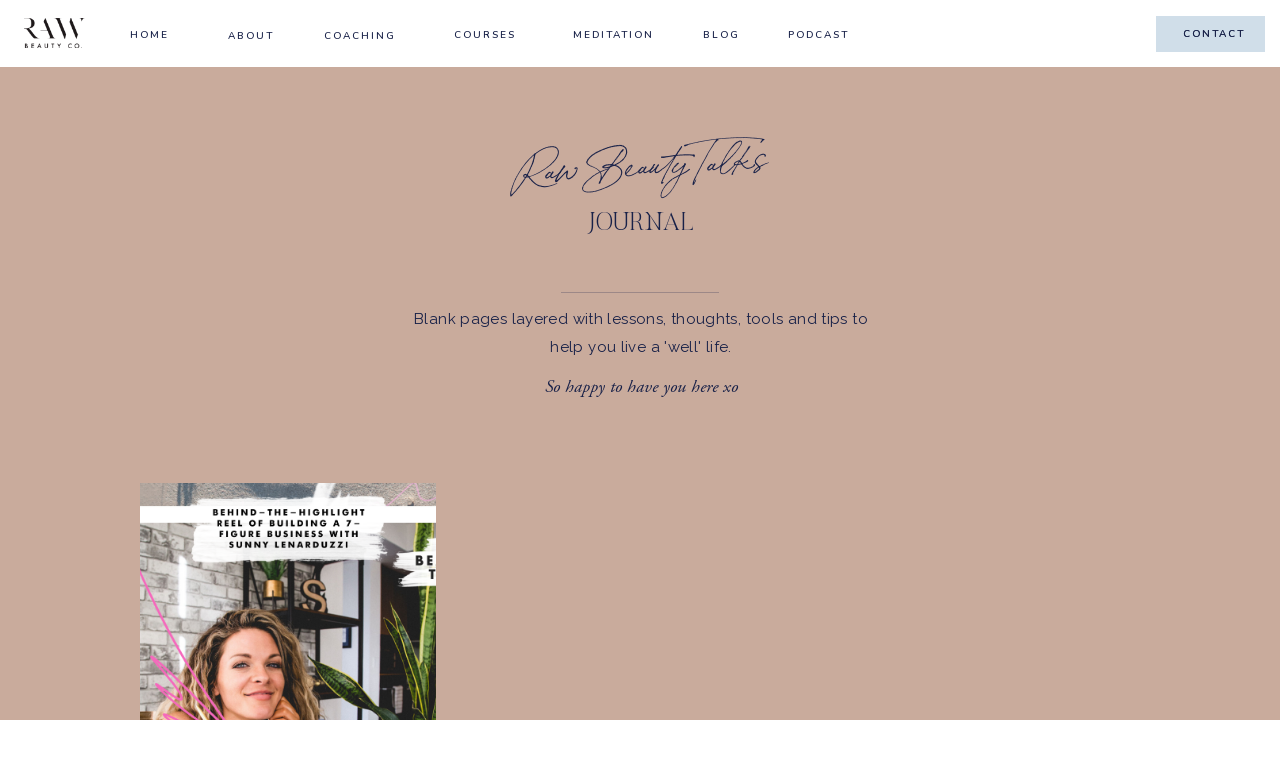

--- FILE ---
content_type: text/html; charset=UTF-8
request_url: https://rawbeauty.co/tag/business-owner/
body_size: 38583
content:
<!DOCTYPE html>
<html lang="en-US" id="html" class="d">
<head>
<link rel="stylesheet" type="text/css" href="//lib.showit.co/engine/2.6.4/showit.css" />
<title>business owner | Raw Beauty Talks</title>
<meta name='robots' content='max-image-preview:large' />

            <script data-no-defer="1" data-ezscrex="false" data-cfasync="false" data-pagespeed-no-defer data-cookieconsent="ignore">
                var ctPublicFunctions = {"_ajax_nonce":"1bcf144be6","_rest_nonce":"42798be15f","_ajax_url":"\/wp-admin\/admin-ajax.php","_rest_url":"https:\/\/erintreloar.com\/wp-json\/","data__cookies_type":"native","data__ajax_type":"rest","data__bot_detector_enabled":0,"data__frontend_data_log_enabled":1,"cookiePrefix":"","wprocket_detected":false,"host_url":"rawbeauty.co","text__ee_click_to_select":"Click to select the whole data","text__ee_original_email":"The complete one is","text__ee_got_it":"Got it","text__ee_blocked":"Blocked","text__ee_cannot_connect":"Cannot connect","text__ee_cannot_decode":"Can not decode email. Unknown reason","text__ee_email_decoder":"CleanTalk email decoder","text__ee_wait_for_decoding":"The magic is on the way!","text__ee_decoding_process":"Please wait a few seconds while we decode the contact data."}
            </script>
        
            <script data-no-defer="1" data-ezscrex="false" data-cfasync="false" data-pagespeed-no-defer data-cookieconsent="ignore">
                var ctPublic = {"_ajax_nonce":"1bcf144be6","settings__forms__check_internal":"0","settings__forms__check_external":"0","settings__forms__force_protection":0,"settings__forms__search_test":1,"settings__data__bot_detector_enabled":0,"settings__sfw__anti_crawler":1,"blog_home":"https:\/\/erintreloar.com\/","pixel__setting":"0","pixel__enabled":false,"pixel__url":null,"data__email_check_before_post":1,"data__email_check_exist_post":0,"data__cookies_type":"native","data__key_is_ok":true,"data__visible_fields_required":true,"wl_brandname":"Anti-Spam by CleanTalk","wl_brandname_short":"CleanTalk","ct_checkjs_key":577026476,"emailEncoderPassKey":"625f182cd0a7e656ef81bcf12e2b9360","bot_detector_forms_excluded":"W10=","advancedCacheExists":false,"varnishCacheExists":false,"wc_ajax_add_to_cart":true}
            </script>
        <link rel='dns-prefetch' href='//erintreloar.com' />
<link rel='dns-prefetch' href='//fonts.googleapis.com' />
<script type="text/javascript">
/* <![CDATA[ */
window._wpemojiSettings = {"baseUrl":"https:\/\/s.w.org\/images\/core\/emoji\/16.0.1\/72x72\/","ext":".png","svgUrl":"https:\/\/s.w.org\/images\/core\/emoji\/16.0.1\/svg\/","svgExt":".svg","source":{"concatemoji":"https:\/\/erintreloar.com\/wp-includes\/js\/wp-emoji-release.min.js?ver=6.8.3"}};
/*! This file is auto-generated */
!function(s,n){var o,i,e;function c(e){try{var t={supportTests:e,timestamp:(new Date).valueOf()};sessionStorage.setItem(o,JSON.stringify(t))}catch(e){}}function p(e,t,n){e.clearRect(0,0,e.canvas.width,e.canvas.height),e.fillText(t,0,0);var t=new Uint32Array(e.getImageData(0,0,e.canvas.width,e.canvas.height).data),a=(e.clearRect(0,0,e.canvas.width,e.canvas.height),e.fillText(n,0,0),new Uint32Array(e.getImageData(0,0,e.canvas.width,e.canvas.height).data));return t.every(function(e,t){return e===a[t]})}function u(e,t){e.clearRect(0,0,e.canvas.width,e.canvas.height),e.fillText(t,0,0);for(var n=e.getImageData(16,16,1,1),a=0;a<n.data.length;a++)if(0!==n.data[a])return!1;return!0}function f(e,t,n,a){switch(t){case"flag":return n(e,"\ud83c\udff3\ufe0f\u200d\u26a7\ufe0f","\ud83c\udff3\ufe0f\u200b\u26a7\ufe0f")?!1:!n(e,"\ud83c\udde8\ud83c\uddf6","\ud83c\udde8\u200b\ud83c\uddf6")&&!n(e,"\ud83c\udff4\udb40\udc67\udb40\udc62\udb40\udc65\udb40\udc6e\udb40\udc67\udb40\udc7f","\ud83c\udff4\u200b\udb40\udc67\u200b\udb40\udc62\u200b\udb40\udc65\u200b\udb40\udc6e\u200b\udb40\udc67\u200b\udb40\udc7f");case"emoji":return!a(e,"\ud83e\udedf")}return!1}function g(e,t,n,a){var r="undefined"!=typeof WorkerGlobalScope&&self instanceof WorkerGlobalScope?new OffscreenCanvas(300,150):s.createElement("canvas"),o=r.getContext("2d",{willReadFrequently:!0}),i=(o.textBaseline="top",o.font="600 32px Arial",{});return e.forEach(function(e){i[e]=t(o,e,n,a)}),i}function t(e){var t=s.createElement("script");t.src=e,t.defer=!0,s.head.appendChild(t)}"undefined"!=typeof Promise&&(o="wpEmojiSettingsSupports",i=["flag","emoji"],n.supports={everything:!0,everythingExceptFlag:!0},e=new Promise(function(e){s.addEventListener("DOMContentLoaded",e,{once:!0})}),new Promise(function(t){var n=function(){try{var e=JSON.parse(sessionStorage.getItem(o));if("object"==typeof e&&"number"==typeof e.timestamp&&(new Date).valueOf()<e.timestamp+604800&&"object"==typeof e.supportTests)return e.supportTests}catch(e){}return null}();if(!n){if("undefined"!=typeof Worker&&"undefined"!=typeof OffscreenCanvas&&"undefined"!=typeof URL&&URL.createObjectURL&&"undefined"!=typeof Blob)try{var e="postMessage("+g.toString()+"("+[JSON.stringify(i),f.toString(),p.toString(),u.toString()].join(",")+"));",a=new Blob([e],{type:"text/javascript"}),r=new Worker(URL.createObjectURL(a),{name:"wpTestEmojiSupports"});return void(r.onmessage=function(e){c(n=e.data),r.terminate(),t(n)})}catch(e){}c(n=g(i,f,p,u))}t(n)}).then(function(e){for(var t in e)n.supports[t]=e[t],n.supports.everything=n.supports.everything&&n.supports[t],"flag"!==t&&(n.supports.everythingExceptFlag=n.supports.everythingExceptFlag&&n.supports[t]);n.supports.everythingExceptFlag=n.supports.everythingExceptFlag&&!n.supports.flag,n.DOMReady=!1,n.readyCallback=function(){n.DOMReady=!0}}).then(function(){return e}).then(function(){var e;n.supports.everything||(n.readyCallback(),(e=n.source||{}).concatemoji?t(e.concatemoji):e.wpemoji&&e.twemoji&&(t(e.twemoji),t(e.wpemoji)))}))}((window,document),window._wpemojiSettings);
/* ]]> */
</script>
<link rel='stylesheet' id='sgr-css' href='https://erintreloar.com/wp-content/plugins/simple-google-recaptcha/sgr.css?ver=1664337117' type='text/css' media='all' />
<link rel='stylesheet' id='givewp-campaign-blocks-fonts-css' href='https://fonts.googleapis.com/css2?family=Inter%3Awght%40400%3B500%3B600%3B700&#038;display=swap&#038;ver=6.8.3' type='text/css' media='all' />
<style id='wp-emoji-styles-inline-css' type='text/css'>

	img.wp-smiley, img.emoji {
		display: inline !important;
		border: none !important;
		box-shadow: none !important;
		height: 1em !important;
		width: 1em !important;
		margin: 0 0.07em !important;
		vertical-align: -0.1em !important;
		background: none !important;
		padding: 0 !important;
	}
</style>
<link rel='stylesheet' id='wp-block-library-css' href='https://erintreloar.com/wp-includes/css/dist/block-library/style.min.css?ver=6.8.3' type='text/css' media='all' />
<style id='classic-theme-styles-inline-css' type='text/css'>
/*! This file is auto-generated */
.wp-block-button__link{color:#fff;background-color:#32373c;border-radius:9999px;box-shadow:none;text-decoration:none;padding:calc(.667em + 2px) calc(1.333em + 2px);font-size:1.125em}.wp-block-file__button{background:#32373c;color:#fff;text-decoration:none}
</style>
<link rel='stylesheet' id='activecampaign-form-block-css' href='https://erintreloar.com/wp-content/plugins/activecampaign-subscription-forms/activecampaign-form-block/build/style-index.css?ver=1763137137' type='text/css' media='all' />
<style id='givewp-campaign-comments-block-style-inline-css' type='text/css'>
.givewp-campaign-comment-block-card{display:flex;gap:var(--givewp-spacing-3);padding:var(--givewp-spacing-4) 0}.givewp-campaign-comment-block-card__avatar{align-items:center;border-radius:50%;display:flex;height:40px;justify-content:center;width:40px}.givewp-campaign-comment-block-card__avatar img{align-items:center;border-radius:50%;display:flex;height:auto;justify-content:center;min-width:40px;width:100%}.givewp-campaign-comment-block-card__donor-name{color:var(--givewp-neutral-700);font-size:1rem;font-weight:600;line-height:1.5;margin:0;text-align:left}.givewp-campaign-comment-block-card__details{align-items:center;color:var(--givewp-neutral-400);display:flex;font-size:.875rem;font-weight:500;gap:var(--givewp-spacing-2);height:auto;line-height:1.43;margin:2px 0 var(--givewp-spacing-3) 0;text-align:left}.givewp-campaign-comment-block-card__comment{color:var(--givewp-neutral-700);font-size:1rem;line-height:1.5;margin:0;text-align:left}.givewp-campaign-comment-block-card__read-more{background:none;border:none;color:var(--givewp-blue-500);cursor:pointer;font-size:.875rem;line-height:1.43;outline:none;padding:0}
.givewp-campaign-comments-block-empty-state{align-items:center;background-color:var(--givewp-shades-white);border:1px solid var(--givewp-neutral-50);border-radius:.5rem;display:flex;flex-direction:column;justify-content:center;padding:var(--givewp-spacing-6)}.givewp-campaign-comments-block-empty-state__details{align-items:center;display:flex;flex-direction:column;gap:var(--givewp-spacing-1);justify-content:center;margin:.875rem 0}.givewp-campaign-comments-block-empty-state__title{color:var(--givewp-neutral-700);font-size:1rem;font-weight:500;margin:0}.givewp-campaign-comments-block-empty-state__description{color:var(--givewp-neutral-700);font-size:.875rem;line-height:1.43;margin:0}
.givewp-campaign-comment-block{background-color:var(--givewp-shades-white);display:flex;flex-direction:column;gap:var(--givewp-spacing-2);padding:var(--givewp-spacing-6) 0}.givewp-campaign-comment-block__title{color:var(--givewp-neutral-900);font-size:18px;font-weight:600;line-height:1.56;margin:0;text-align:left}.givewp-campaign-comment-block__cta{align-items:center;background-color:var(--givewp-neutral-50);border-radius:4px;color:var(--giewp-neutral-500);display:flex;font-size:14px;font-weight:600;gap:8px;height:36px;line-height:1.43;margin:0;padding:var(--givewp-spacing-2) var(--givewp-spacing-4);text-align:left}

</style>
<style id='givewp-campaign-cover-block-style-inline-css' type='text/css'>
.givewp-campaign-selector{border:1px solid #e5e7eb;border-radius:5px;box-shadow:0 2px 4px 0 rgba(0,0,0,.05);display:flex;flex-direction:column;gap:20px;padding:40px 24px}.givewp-campaign-selector__label{padding-bottom:16px}.givewp-campaign-selector__select input[type=text]:focus{border-color:transparent;box-shadow:0 0 0 1px transparent;outline:2px solid transparent}.givewp-campaign-selector__logo{align-self:center}.givewp-campaign-selector__open{background:#2271b1;border:none;border-radius:5px;color:#fff;cursor:pointer;padding:.5rem 1rem}.givewp-campaign-selector__submit{background-color:#27ae60;border:0;border-radius:5px;color:#fff;font-weight:700;outline:none;padding:1rem;text-align:center;transition:.2s;width:100%}.givewp-campaign-selector__submit:disabled{background-color:#f3f4f6;color:#9ca0af}.givewp-campaign-selector__submit:hover:not(:disabled){cursor:pointer;filter:brightness(1.2)}
.givewp-campaign-cover-block__button{align-items:center;border:1px solid #2271b1;border-radius:2px;color:#2271b1;display:flex;justify-content:center;margin-bottom:.5rem;min-height:32px;width:100%}.givewp-campaign-cover-block__image{border-radius:2px;display:flex;flex-grow:1;margin-bottom:.5rem;max-height:4.44rem;-o-object-fit:cover;object-fit:cover;width:100%}.givewp-campaign-cover-block__help-text{color:#4b5563;font-size:.75rem;font-stretch:normal;font-style:normal;font-weight:400;letter-spacing:normal;line-height:1.4;text-align:left}.givewp-campaign-cover-block__edit-campaign-link{align-items:center;display:inline-flex;font-size:.75rem;font-stretch:normal;font-style:normal;font-weight:400;gap:.125rem;line-height:1.4}.givewp-campaign-cover-block__edit-campaign-link svg{fill:currentColor;height:1.25rem;width:1.25rem}.givewp-campaign-cover-block-preview__image{align-items:center;display:flex;height:100%;justify-content:center;width:100%}

</style>
<style id='givewp-campaign-donations-style-inline-css' type='text/css'>
.givewp-campaign-donations-block{padding:1.5rem 0}.givewp-campaign-donations-block *{font-family:Inter,sans-serif}.givewp-campaign-donations-block .givewp-campaign-donations-block__header{align-items:center;display:flex;justify-content:space-between;margin-bottom:.5rem}.givewp-campaign-donations-block .givewp-campaign-donations-block__title{color:var(--givewp-neutral-900);font-size:1.125rem;font-weight:600;line-height:1.56;margin:0}.givewp-campaign-donations-block .givewp-campaign-donations-block__donations{display:grid;gap:.5rem;margin:0;padding:0}.givewp-campaign-donations-block .givewp-campaign-donations-block__donation,.givewp-campaign-donations-block .givewp-campaign-donations-block__empty-state{background-color:var(--givewp-shades-white);border:1px solid var(--givewp-neutral-50);border-radius:.5rem;display:flex;padding:1rem}.givewp-campaign-donations-block .givewp-campaign-donations-block__donation{align-items:center;gap:.75rem}.givewp-campaign-donations-block .givewp-campaign-donations-block__donation-icon{align-items:center;display:flex}.givewp-campaign-donations-block .givewp-campaign-donations-block__donation-icon img{border-radius:100%;height:2.5rem;-o-object-fit:cover;object-fit:cover;width:2.5rem}.givewp-campaign-donations-block .givewp-campaign-donations-block__donation-info{display:flex;flex-direction:column;justify-content:center;row-gap:.25rem}.givewp-campaign-donations-block .givewp-campaign-donations-block__donation-description{color:var(--givewp-neutral-500);font-size:1rem;font-weight:500;line-height:1.5;margin:0}.givewp-campaign-donations-block .givewp-campaign-donations-block__donation-description strong{color:var(--givewp-neutral-700);font-weight:600}.givewp-campaign-donations-block .givewp-campaign-donations-block__donation-date{align-items:center;color:var(--givewp-neutral-400);display:flex;font-size:.875rem;font-weight:500;line-height:1.43}.givewp-campaign-donations-block .givewp-campaign-donations-block__donation-ribbon{align-items:center;border-radius:100%;color:#1f2937;display:flex;height:1.25rem;justify-content:center;margin-left:auto;width:1.25rem}.givewp-campaign-donations-block .givewp-campaign-donations-block__donation-ribbon[data-position="1"]{background-color:gold}.givewp-campaign-donations-block .givewp-campaign-donations-block__donation-ribbon[data-position="2"]{background-color:silver}.givewp-campaign-donations-block .givewp-campaign-donations-block__donation-ribbon[data-position="3"]{background-color:#cd7f32;color:#fffaf2}.givewp-campaign-donations-block .givewp-campaign-donations-block__donation-amount{color:var(--givewp-neutral-700);font-size:1.125rem;font-weight:600;line-height:1.56;margin-left:auto}.givewp-campaign-donations-block .givewp-campaign-donations-block__footer{display:flex;justify-content:center;margin-top:.5rem}.givewp-campaign-donations-block .givewp-campaign-donations-block__donate-button button.givewp-donation-form-modal__open,.givewp-campaign-donations-block .givewp-campaign-donations-block__empty-button button.givewp-donation-form-modal__open,.givewp-campaign-donations-block .givewp-campaign-donations-block__load-more-button{background:none!important;border:1px solid var(--givewp-primary-color);border-radius:.5rem;color:var(--givewp-primary-color)!important;font-size:.875rem;font-weight:600;line-height:1.43;padding:.25rem 1rem!important}.givewp-campaign-donations-block .givewp-campaign-donations-block__donate-button button.givewp-donation-form-modal__open:hover,.givewp-campaign-donations-block .givewp-campaign-donations-block__empty-button button.givewp-donation-form-modal__open:hover,.givewp-campaign-donations-block .givewp-campaign-donations-block__load-more-button:hover{background:var(--givewp-primary-color)!important;color:var(--givewp-shades-white)!important}.givewp-campaign-donations-block .givewp-campaign-donations-block__empty-state{align-items:center;flex-direction:column;padding:1.5rem}.givewp-campaign-donations-block .givewp-campaign-donations-block__empty-description,.givewp-campaign-donations-block .givewp-campaign-donations-block__empty-title{color:var(--givewp-neutral-700);margin:0}.givewp-campaign-donations-block .givewp-campaign-donations-block__empty-title{font-size:1rem;font-weight:500;line-height:1.5}.givewp-campaign-donations-block .givewp-campaign-donations-block__empty-description{font-size:.875rem;line-height:1.43;margin-top:.25rem}.givewp-campaign-donations-block .givewp-campaign-donations-block__empty-icon{color:var(--givewp-secondary-color);margin-bottom:.875rem;order:-1}.givewp-campaign-donations-block .givewp-campaign-donations-block__empty-button{margin-top:.875rem}.givewp-campaign-donations-block .givewp-campaign-donations-block__empty-button button.givewp-donation-form-modal__open{border-radius:.25rem;padding:.5rem 1rem!important}

</style>
<link rel='stylesheet' id='givewp-campaign-donors-style-css' href='https://erintreloar.com/wp-content/plugins/give/build/campaignDonorsBlockApp.css?ver=1.0.0' type='text/css' media='all' />
<style id='givewp-campaign-form-style-inline-css' type='text/css'>
.givewp-donation-form-modal{outline:none;overflow-y:scroll;padding:1rem;width:100%}.givewp-donation-form-modal[data-entering=true]{animation:modal-fade .3s,modal-zoom .6s}@keyframes modal-fade{0%{opacity:0}to{opacity:1}}@keyframes modal-zoom{0%{transform:scale(.8)}to{transform:scale(1)}}.givewp-donation-form-modal__overlay{align-items:center;background:rgba(0,0,0,.7);display:flex;flex-direction:column;height:var(--visual-viewport-height);justify-content:center;left:0;position:fixed;top:0;width:100vw;z-index:100}.givewp-donation-form-modal__overlay[data-loading=true]{display:none}.givewp-donation-form-modal__overlay[data-entering=true]{animation:modal-fade .3s}.givewp-donation-form-modal__overlay[data-exiting=true]{animation:modal-fade .15s ease-in reverse}.givewp-donation-form-modal__open__spinner{left:50%;line-height:1;position:absolute;top:50%;transform:translate(-50%,-50%);z-index:100}.givewp-donation-form-modal__open{position:relative}.givewp-donation-form-modal__close{background:#e7e8ed;border:1px solid transparent;border-radius:50%;cursor:pointer;display:flex;padding:.75rem;position:fixed;right:25px;top:25px;transition:.2s;width:-moz-fit-content;width:fit-content;z-index:999}.givewp-donation-form-modal__close svg{height:1rem;width:1rem}.givewp-donation-form-modal__close:active,.givewp-donation-form-modal__close:focus,.givewp-donation-form-modal__close:hover{background-color:#caccd7;border:1px solid #caccd7}.admin-bar .givewp-donation-form-modal{margin-top:32px}.admin-bar .givewp-donation-form-modal__close{top:57px}
.givewp-entity-selector{border:1px solid #e5e7eb;border-radius:5px;box-shadow:0 2px 4px 0 rgba(0,0,0,.05);display:flex;flex-direction:column;gap:20px;padding:40px 24px}.givewp-entity-selector__label{padding-bottom:16px}.givewp-entity-selector__select input[type=text]:focus{border-color:transparent;box-shadow:0 0 0 1px transparent;outline:2px solid transparent}.givewp-entity-selector__logo{align-self:center}.givewp-entity-selector__open{background:#2271b1;border:none;border-radius:5px;color:#fff;cursor:pointer;padding:.5rem 1rem}.givewp-entity-selector__submit{background-color:#27ae60;border:0;border-radius:5px;color:#fff;font-weight:700;outline:none;padding:1rem;text-align:center;transition:.2s;width:100%}.givewp-entity-selector__submit:disabled{background-color:#f3f4f6;color:#9ca0af}.givewp-entity-selector__submit:hover:not(:disabled){cursor:pointer;filter:brightness(1.2)}
.givewp-campaign-selector{border:1px solid #e5e7eb;border-radius:5px;box-shadow:0 2px 4px 0 rgba(0,0,0,.05);display:flex;flex-direction:column;gap:20px;padding:40px 24px}.givewp-campaign-selector__label{padding-bottom:16px}.givewp-campaign-selector__select input[type=text]:focus{border-color:transparent;box-shadow:0 0 0 1px transparent;outline:2px solid transparent}.givewp-campaign-selector__logo{align-self:center}.givewp-campaign-selector__open{background:#2271b1;border:none;border-radius:5px;color:#fff;cursor:pointer;padding:.5rem 1rem}.givewp-campaign-selector__submit{background-color:#27ae60;border:0;border-radius:5px;color:#fff;font-weight:700;outline:none;padding:1rem;text-align:center;transition:.2s;width:100%}.givewp-campaign-selector__submit:disabled{background-color:#f3f4f6;color:#9ca0af}.givewp-campaign-selector__submit:hover:not(:disabled){cursor:pointer;filter:brightness(1.2)}
.givewp-donation-form-link,.givewp-donation-form-modal__open{background:var(--givewp-primary-color,#2271b1);border:none;border-radius:5px;color:#fff;cursor:pointer;font-family:-apple-system,BlinkMacSystemFont,Segoe UI,Roboto,Oxygen-Sans,Ubuntu,Cantarell,Helvetica Neue,sans-serif;font-size:1rem;font-weight:500!important;line-height:1.5;padding:.75rem 1.25rem!important;text-decoration:none!important;transition:all .2s ease;width:100%}.givewp-donation-form-link:active,.givewp-donation-form-link:focus,.givewp-donation-form-link:focus-visible,.givewp-donation-form-link:hover,.givewp-donation-form-modal__open:active,.givewp-donation-form-modal__open:focus,.givewp-donation-form-modal__open:focus-visible,.givewp-donation-form-modal__open:hover{background-color:color-mix(in srgb,var(--givewp-primary-color,#2271b1),#000 20%)}.components-input-control__label{width:100%}.wp-block-givewp-campaign-form{position:relative}.wp-block-givewp-campaign-form form[id*=give-form] #give-gateway-radio-list>li input[type=radio]{display:inline-block}.wp-block-givewp-campaign-form iframe{pointer-events:none;width:100%!important}.give-change-donation-form-btn svg{margin-top:3px}.givewp-default-form-toggle{margin-top:var(--givewp-spacing-4)}

</style>
<style id='givewp-campaign-goal-style-inline-css' type='text/css'>
.givewp-campaign-goal{display:flex;flex-direction:column;gap:.5rem;padding-bottom:1rem}.givewp-campaign-goal__container{display:flex;flex-direction:row;justify-content:space-between}.givewp-campaign-goal__container-item{display:flex;flex-direction:column;gap:.2rem}.givewp-campaign-goal__container-item span{color:var(--givewp-neutral-500);font-size:12px;font-weight:600;letter-spacing:.48px;line-height:1.5;text-transform:uppercase}.givewp-campaign-goal__container-item strong{color:var(--givewp-neutral-900);font-size:20px;font-weight:600;line-height:1.6}.givewp-campaign-goal__progress-bar{display:flex}.givewp-campaign-goal__progress-bar-container{background-color:#f2f2f2;border-radius:14px;box-shadow:inset 0 1px 4px 0 rgba(0,0,0,.09);display:flex;flex-grow:1;height:8px}.givewp-campaign-goal__progress-bar-progress{background:var(--givewp-secondary-color,#2d802f);border-radius:14px;box-shadow:inset 0 1px 4px 0 rgba(0,0,0,.09);display:flex;height:8px}

</style>
<style id='givewp-campaign-stats-block-style-inline-css' type='text/css'>
.givewp-campaign-stats-block span{color:var(--givewp-neutral-500);display:block;font-size:12px;font-weight:600;letter-spacing:.48px;line-height:1.5;margin-bottom:2px;text-align:left;text-transform:uppercase}.givewp-campaign-stats-block strong{color:var(--givewp-neutral-900);font-size:20px;font-weight:600;letter-spacing:normal;line-height:1.6}

</style>
<style id='givewp-campaign-donate-button-style-inline-css' type='text/css'>
.givewp-donation-form-link,.givewp-donation-form-modal__open{background:var(--givewp-primary-color,#2271b1);border:none;border-radius:5px;color:#fff;cursor:pointer;font-family:-apple-system,BlinkMacSystemFont,Segoe UI,Roboto,Oxygen-Sans,Ubuntu,Cantarell,Helvetica Neue,sans-serif;font-size:1rem;font-weight:500!important;line-height:1.5;padding:.75rem 1.25rem!important;text-decoration:none!important;transition:all .2s ease;width:100%}.givewp-donation-form-link:active,.givewp-donation-form-link:focus,.givewp-donation-form-link:focus-visible,.givewp-donation-form-link:hover,.givewp-donation-form-modal__open:active,.givewp-donation-form-modal__open:focus,.givewp-donation-form-modal__open:focus-visible,.givewp-donation-form-modal__open:hover{background-color:color-mix(in srgb,var(--givewp-primary-color,#2271b1),#000 20%)}.give-change-donation-form-btn svg{margin-top:3px}.givewp-default-form-toggle{margin-top:var(--givewp-spacing-4)}

</style>
<style id='powerpress-player-block-style-inline-css' type='text/css'>


</style>
<style id='global-styles-inline-css' type='text/css'>
:root{--wp--preset--aspect-ratio--square: 1;--wp--preset--aspect-ratio--4-3: 4/3;--wp--preset--aspect-ratio--3-4: 3/4;--wp--preset--aspect-ratio--3-2: 3/2;--wp--preset--aspect-ratio--2-3: 2/3;--wp--preset--aspect-ratio--16-9: 16/9;--wp--preset--aspect-ratio--9-16: 9/16;--wp--preset--color--black: #000000;--wp--preset--color--cyan-bluish-gray: #abb8c3;--wp--preset--color--white: #ffffff;--wp--preset--color--pale-pink: #f78da7;--wp--preset--color--vivid-red: #cf2e2e;--wp--preset--color--luminous-vivid-orange: #ff6900;--wp--preset--color--luminous-vivid-amber: #fcb900;--wp--preset--color--light-green-cyan: #7bdcb5;--wp--preset--color--vivid-green-cyan: #00d084;--wp--preset--color--pale-cyan-blue: #8ed1fc;--wp--preset--color--vivid-cyan-blue: #0693e3;--wp--preset--color--vivid-purple: #9b51e0;--wp--preset--gradient--vivid-cyan-blue-to-vivid-purple: linear-gradient(135deg,rgba(6,147,227,1) 0%,rgb(155,81,224) 100%);--wp--preset--gradient--light-green-cyan-to-vivid-green-cyan: linear-gradient(135deg,rgb(122,220,180) 0%,rgb(0,208,130) 100%);--wp--preset--gradient--luminous-vivid-amber-to-luminous-vivid-orange: linear-gradient(135deg,rgba(252,185,0,1) 0%,rgba(255,105,0,1) 100%);--wp--preset--gradient--luminous-vivid-orange-to-vivid-red: linear-gradient(135deg,rgba(255,105,0,1) 0%,rgb(207,46,46) 100%);--wp--preset--gradient--very-light-gray-to-cyan-bluish-gray: linear-gradient(135deg,rgb(238,238,238) 0%,rgb(169,184,195) 100%);--wp--preset--gradient--cool-to-warm-spectrum: linear-gradient(135deg,rgb(74,234,220) 0%,rgb(151,120,209) 20%,rgb(207,42,186) 40%,rgb(238,44,130) 60%,rgb(251,105,98) 80%,rgb(254,248,76) 100%);--wp--preset--gradient--blush-light-purple: linear-gradient(135deg,rgb(255,206,236) 0%,rgb(152,150,240) 100%);--wp--preset--gradient--blush-bordeaux: linear-gradient(135deg,rgb(254,205,165) 0%,rgb(254,45,45) 50%,rgb(107,0,62) 100%);--wp--preset--gradient--luminous-dusk: linear-gradient(135deg,rgb(255,203,112) 0%,rgb(199,81,192) 50%,rgb(65,88,208) 100%);--wp--preset--gradient--pale-ocean: linear-gradient(135deg,rgb(255,245,203) 0%,rgb(182,227,212) 50%,rgb(51,167,181) 100%);--wp--preset--gradient--electric-grass: linear-gradient(135deg,rgb(202,248,128) 0%,rgb(113,206,126) 100%);--wp--preset--gradient--midnight: linear-gradient(135deg,rgb(2,3,129) 0%,rgb(40,116,252) 100%);--wp--preset--font-size--small: 13px;--wp--preset--font-size--medium: 20px;--wp--preset--font-size--large: 36px;--wp--preset--font-size--x-large: 42px;--wp--preset--spacing--20: 0.44rem;--wp--preset--spacing--30: 0.67rem;--wp--preset--spacing--40: 1rem;--wp--preset--spacing--50: 1.5rem;--wp--preset--spacing--60: 2.25rem;--wp--preset--spacing--70: 3.38rem;--wp--preset--spacing--80: 5.06rem;--wp--preset--shadow--natural: 6px 6px 9px rgba(0, 0, 0, 0.2);--wp--preset--shadow--deep: 12px 12px 50px rgba(0, 0, 0, 0.4);--wp--preset--shadow--sharp: 6px 6px 0px rgba(0, 0, 0, 0.2);--wp--preset--shadow--outlined: 6px 6px 0px -3px rgba(255, 255, 255, 1), 6px 6px rgba(0, 0, 0, 1);--wp--preset--shadow--crisp: 6px 6px 0px rgba(0, 0, 0, 1);}:where(.is-layout-flex){gap: 0.5em;}:where(.is-layout-grid){gap: 0.5em;}body .is-layout-flex{display: flex;}.is-layout-flex{flex-wrap: wrap;align-items: center;}.is-layout-flex > :is(*, div){margin: 0;}body .is-layout-grid{display: grid;}.is-layout-grid > :is(*, div){margin: 0;}:where(.wp-block-columns.is-layout-flex){gap: 2em;}:where(.wp-block-columns.is-layout-grid){gap: 2em;}:where(.wp-block-post-template.is-layout-flex){gap: 1.25em;}:where(.wp-block-post-template.is-layout-grid){gap: 1.25em;}.has-black-color{color: var(--wp--preset--color--black) !important;}.has-cyan-bluish-gray-color{color: var(--wp--preset--color--cyan-bluish-gray) !important;}.has-white-color{color: var(--wp--preset--color--white) !important;}.has-pale-pink-color{color: var(--wp--preset--color--pale-pink) !important;}.has-vivid-red-color{color: var(--wp--preset--color--vivid-red) !important;}.has-luminous-vivid-orange-color{color: var(--wp--preset--color--luminous-vivid-orange) !important;}.has-luminous-vivid-amber-color{color: var(--wp--preset--color--luminous-vivid-amber) !important;}.has-light-green-cyan-color{color: var(--wp--preset--color--light-green-cyan) !important;}.has-vivid-green-cyan-color{color: var(--wp--preset--color--vivid-green-cyan) !important;}.has-pale-cyan-blue-color{color: var(--wp--preset--color--pale-cyan-blue) !important;}.has-vivid-cyan-blue-color{color: var(--wp--preset--color--vivid-cyan-blue) !important;}.has-vivid-purple-color{color: var(--wp--preset--color--vivid-purple) !important;}.has-black-background-color{background-color: var(--wp--preset--color--black) !important;}.has-cyan-bluish-gray-background-color{background-color: var(--wp--preset--color--cyan-bluish-gray) !important;}.has-white-background-color{background-color: var(--wp--preset--color--white) !important;}.has-pale-pink-background-color{background-color: var(--wp--preset--color--pale-pink) !important;}.has-vivid-red-background-color{background-color: var(--wp--preset--color--vivid-red) !important;}.has-luminous-vivid-orange-background-color{background-color: var(--wp--preset--color--luminous-vivid-orange) !important;}.has-luminous-vivid-amber-background-color{background-color: var(--wp--preset--color--luminous-vivid-amber) !important;}.has-light-green-cyan-background-color{background-color: var(--wp--preset--color--light-green-cyan) !important;}.has-vivid-green-cyan-background-color{background-color: var(--wp--preset--color--vivid-green-cyan) !important;}.has-pale-cyan-blue-background-color{background-color: var(--wp--preset--color--pale-cyan-blue) !important;}.has-vivid-cyan-blue-background-color{background-color: var(--wp--preset--color--vivid-cyan-blue) !important;}.has-vivid-purple-background-color{background-color: var(--wp--preset--color--vivid-purple) !important;}.has-black-border-color{border-color: var(--wp--preset--color--black) !important;}.has-cyan-bluish-gray-border-color{border-color: var(--wp--preset--color--cyan-bluish-gray) !important;}.has-white-border-color{border-color: var(--wp--preset--color--white) !important;}.has-pale-pink-border-color{border-color: var(--wp--preset--color--pale-pink) !important;}.has-vivid-red-border-color{border-color: var(--wp--preset--color--vivid-red) !important;}.has-luminous-vivid-orange-border-color{border-color: var(--wp--preset--color--luminous-vivid-orange) !important;}.has-luminous-vivid-amber-border-color{border-color: var(--wp--preset--color--luminous-vivid-amber) !important;}.has-light-green-cyan-border-color{border-color: var(--wp--preset--color--light-green-cyan) !important;}.has-vivid-green-cyan-border-color{border-color: var(--wp--preset--color--vivid-green-cyan) !important;}.has-pale-cyan-blue-border-color{border-color: var(--wp--preset--color--pale-cyan-blue) !important;}.has-vivid-cyan-blue-border-color{border-color: var(--wp--preset--color--vivid-cyan-blue) !important;}.has-vivid-purple-border-color{border-color: var(--wp--preset--color--vivid-purple) !important;}.has-vivid-cyan-blue-to-vivid-purple-gradient-background{background: var(--wp--preset--gradient--vivid-cyan-blue-to-vivid-purple) !important;}.has-light-green-cyan-to-vivid-green-cyan-gradient-background{background: var(--wp--preset--gradient--light-green-cyan-to-vivid-green-cyan) !important;}.has-luminous-vivid-amber-to-luminous-vivid-orange-gradient-background{background: var(--wp--preset--gradient--luminous-vivid-amber-to-luminous-vivid-orange) !important;}.has-luminous-vivid-orange-to-vivid-red-gradient-background{background: var(--wp--preset--gradient--luminous-vivid-orange-to-vivid-red) !important;}.has-very-light-gray-to-cyan-bluish-gray-gradient-background{background: var(--wp--preset--gradient--very-light-gray-to-cyan-bluish-gray) !important;}.has-cool-to-warm-spectrum-gradient-background{background: var(--wp--preset--gradient--cool-to-warm-spectrum) !important;}.has-blush-light-purple-gradient-background{background: var(--wp--preset--gradient--blush-light-purple) !important;}.has-blush-bordeaux-gradient-background{background: var(--wp--preset--gradient--blush-bordeaux) !important;}.has-luminous-dusk-gradient-background{background: var(--wp--preset--gradient--luminous-dusk) !important;}.has-pale-ocean-gradient-background{background: var(--wp--preset--gradient--pale-ocean) !important;}.has-electric-grass-gradient-background{background: var(--wp--preset--gradient--electric-grass) !important;}.has-midnight-gradient-background{background: var(--wp--preset--gradient--midnight) !important;}.has-small-font-size{font-size: var(--wp--preset--font-size--small) !important;}.has-medium-font-size{font-size: var(--wp--preset--font-size--medium) !important;}.has-large-font-size{font-size: var(--wp--preset--font-size--large) !important;}.has-x-large-font-size{font-size: var(--wp--preset--font-size--x-large) !important;}
:where(.wp-block-post-template.is-layout-flex){gap: 1.25em;}:where(.wp-block-post-template.is-layout-grid){gap: 1.25em;}
:where(.wp-block-columns.is-layout-flex){gap: 2em;}:where(.wp-block-columns.is-layout-grid){gap: 2em;}
:root :where(.wp-block-pullquote){font-size: 1.5em;line-height: 1.6;}
</style>
<link rel='stylesheet' id='cleantalk-public-css-css' href='https://erintreloar.com/wp-content/plugins/cleantalk-spam-protect/css/cleantalk-public.min.css?ver=6.66_1761508652' type='text/css' media='all' />
<link rel='stylesheet' id='cleantalk-email-decoder-css-css' href='https://erintreloar.com/wp-content/plugins/cleantalk-spam-protect/css/cleantalk-email-decoder.min.css?ver=6.66_1761508652' type='text/css' media='all' />
<link rel='stylesheet' id='cpsh-shortcodes-css' href='https://erintreloar.com/wp-content/plugins/column-shortcodes//assets/css/shortcodes.css?ver=1.0.1' type='text/css' media='all' />
<link rel='stylesheet' id='contact-form-7-css' href='https://erintreloar.com/wp-content/plugins/contact-form-7/includes/css/styles.css?ver=6.1.2' type='text/css' media='all' />
<link rel='stylesheet' id='rs-plugin-settings-css' href='https://erintreloar.com/wp-content/plugins/revslider/public/assets/css/rs6.css?ver=6.4.5' type='text/css' media='all' />
<style id='rs-plugin-settings-inline-css' type='text/css'>
.tp-caption a{color:#ff7302;text-shadow:none;-webkit-transition:all 0.2s ease-out;-moz-transition:all 0.2s ease-out;-o-transition:all 0.2s ease-out;-ms-transition:all 0.2s ease-out}.tp-caption a:hover{color:#ffa902}
</style>
<link rel='stylesheet' id='woocommerce-layout-css' href='https://erintreloar.com/wp-content/plugins/woocommerce/assets/css/woocommerce-layout.css?ver=10.3.3' type='text/css' media='all' />
<link rel='stylesheet' id='woocommerce-smallscreen-css' href='https://erintreloar.com/wp-content/plugins/woocommerce/assets/css/woocommerce-smallscreen.css?ver=10.3.3' type='text/css' media='only screen and (max-width: 768px)' />
<link rel='stylesheet' id='woocommerce-general-css' href='https://erintreloar.com/wp-content/plugins/woocommerce/assets/css/woocommerce.css?ver=10.3.3' type='text/css' media='all' />
<style id='woocommerce-inline-inline-css' type='text/css'>
.woocommerce form .form-row .required { visibility: visible; }
</style>
<link rel='stylesheet' id='googlefonts-css' href='https://fonts.googleapis.com/css?family=PT+Sans:400|La+Belle+Aurore:400|Calligraffitti:400|Dawning+Of+A+New+Day:400&subset=latin' type='text/css' media='all' />
<link rel='stylesheet' id='give-styles-css' href='https://erintreloar.com/wp-content/plugins/give/build/assets/dist/css/give.css?ver=4.11.0' type='text/css' media='all' />
<link rel='stylesheet' id='give-donation-summary-style-frontend-css' href='https://erintreloar.com/wp-content/plugins/give/build/assets/dist/css/give-donation-summary.css?ver=4.11.0' type='text/css' media='all' />
<link rel='stylesheet' id='givewp-design-system-foundation-css' href='https://erintreloar.com/wp-content/plugins/give/build/assets/dist/css/design-system/foundation.css?ver=1.2.0' type='text/css' media='all' />
<link rel='stylesheet' id='brands-styles-css' href='https://erintreloar.com/wp-content/plugins/woocommerce/assets/css/brands.css?ver=10.3.3' type='text/css' media='all' />
<link rel='stylesheet' id='wp-pagenavi-css' href='https://erintreloar.com/wp-content/plugins/wp-pagenavi/pagenavi-css.css?ver=2.70' type='text/css' media='all' />
<link rel='stylesheet' id='pub-style-css' href='https://erintreloar.com/wp-content/themes/showit/pubs/dbo6kjkctx-xdkryddlv1q/20260127003529Sa985j6/assets/pub.css?ver=1769474158' type='text/css' media='all' />
<link rel='stylesheet' id='um_modal-css' href='https://erintreloar.com/wp-content/plugins/ultimate-member/assets/css/um-modal.min.css?ver=2.10.6' type='text/css' media='all' />
<link rel='stylesheet' id='um_ui-css' href='https://erintreloar.com/wp-content/plugins/ultimate-member/assets/libs/jquery-ui/jquery-ui.min.css?ver=1.13.2' type='text/css' media='all' />
<link rel='stylesheet' id='um_tipsy-css' href='https://erintreloar.com/wp-content/plugins/ultimate-member/assets/libs/tipsy/tipsy.min.css?ver=1.0.0a' type='text/css' media='all' />
<link rel='stylesheet' id='um_raty-css' href='https://erintreloar.com/wp-content/plugins/ultimate-member/assets/libs/raty/um-raty.min.css?ver=2.6.0' type='text/css' media='all' />
<link rel='stylesheet' id='select2-css' href='https://erintreloar.com/wp-content/plugins/ultimate-member/assets/libs/select2/select2.min.css?ver=4.0.13' type='text/css' media='all' />
<link rel='stylesheet' id='um_fileupload-css' href='https://erintreloar.com/wp-content/plugins/ultimate-member/assets/css/um-fileupload.min.css?ver=2.10.6' type='text/css' media='all' />
<link rel='stylesheet' id='um_confirm-css' href='https://erintreloar.com/wp-content/plugins/ultimate-member/assets/libs/um-confirm/um-confirm.min.css?ver=1.0' type='text/css' media='all' />
<link rel='stylesheet' id='um_datetime-css' href='https://erintreloar.com/wp-content/plugins/ultimate-member/assets/libs/pickadate/default.min.css?ver=3.6.2' type='text/css' media='all' />
<link rel='stylesheet' id='um_datetime_date-css' href='https://erintreloar.com/wp-content/plugins/ultimate-member/assets/libs/pickadate/default.date.min.css?ver=3.6.2' type='text/css' media='all' />
<link rel='stylesheet' id='um_datetime_time-css' href='https://erintreloar.com/wp-content/plugins/ultimate-member/assets/libs/pickadate/default.time.min.css?ver=3.6.2' type='text/css' media='all' />
<link rel='stylesheet' id='um_fonticons_ii-css' href='https://erintreloar.com/wp-content/plugins/ultimate-member/assets/libs/legacy/fonticons/fonticons-ii.min.css?ver=2.10.6' type='text/css' media='all' />
<link rel='stylesheet' id='um_fonticons_fa-css' href='https://erintreloar.com/wp-content/plugins/ultimate-member/assets/libs/legacy/fonticons/fonticons-fa.min.css?ver=2.10.6' type='text/css' media='all' />
<link rel='stylesheet' id='um_fontawesome-css' href='https://erintreloar.com/wp-content/plugins/ultimate-member/assets/css/um-fontawesome.min.css?ver=6.5.2' type='text/css' media='all' />
<link rel='stylesheet' id='um_common-css' href='https://erintreloar.com/wp-content/plugins/ultimate-member/assets/css/common.min.css?ver=2.10.6' type='text/css' media='all' />
<link rel='stylesheet' id='um_responsive-css' href='https://erintreloar.com/wp-content/plugins/ultimate-member/assets/css/um-responsive.min.css?ver=2.10.6' type='text/css' media='all' />
<link rel='stylesheet' id='um_styles-css' href='https://erintreloar.com/wp-content/plugins/ultimate-member/assets/css/um-styles.min.css?ver=2.10.6' type='text/css' media='all' />
<link rel='stylesheet' id='um_crop-css' href='https://erintreloar.com/wp-content/plugins/ultimate-member/assets/libs/cropper/cropper.min.css?ver=1.6.1' type='text/css' media='all' />
<link rel='stylesheet' id='um_profile-css' href='https://erintreloar.com/wp-content/plugins/ultimate-member/assets/css/um-profile.min.css?ver=2.10.6' type='text/css' media='all' />
<link rel='stylesheet' id='um_account-css' href='https://erintreloar.com/wp-content/plugins/ultimate-member/assets/css/um-account.min.css?ver=2.10.6' type='text/css' media='all' />
<link rel='stylesheet' id='um_misc-css' href='https://erintreloar.com/wp-content/plugins/ultimate-member/assets/css/um-misc.min.css?ver=2.10.6' type='text/css' media='all' />
<link rel='stylesheet' id='um_default_css-css' href='https://erintreloar.com/wp-content/plugins/ultimate-member/assets/css/um-old-default.min.css?ver=2.10.6' type='text/css' media='all' />
<script type="text/javascript" id="sgr-js-extra">
/* <![CDATA[ */
var sgr = {"sgr_site_key":"6LePBUEeAAAAAFa6jIW1wctZcaSkJLs-MJjRArpG"};
/* ]]> */
</script>
<script type="text/javascript" src="https://erintreloar.com/wp-content/plugins/simple-google-recaptcha/sgr.js?ver=1664337117" id="sgr-js"></script>
<script type="text/javascript" src="https://erintreloar.com/wp-includes/js/dist/hooks.min.js?ver=4d63a3d491d11ffd8ac6" id="wp-hooks-js"></script>
<script type="text/javascript" src="https://erintreloar.com/wp-includes/js/dist/i18n.min.js?ver=5e580eb46a90c2b997e6" id="wp-i18n-js"></script>
<script type="text/javascript" id="wp-i18n-js-after">
/* <![CDATA[ */
wp.i18n.setLocaleData( { 'text direction\u0004ltr': [ 'ltr' ] } );
/* ]]> */
</script>
<script type="text/javascript" src="https://erintreloar.com/wp-content/plugins/cleantalk-spam-protect/js/apbct-public-bundle_gathering.min.js?ver=6.66_1761508653" id="apbct-public-bundle_gathering.min-js-js"></script>
<script type="text/javascript" src="https://erintreloar.com/wp-includes/js/jquery/jquery.min.js?ver=3.7.1" id="jquery-core-js"></script>
<script type="text/javascript" id="jquery-core-js-after">
/* <![CDATA[ */
$ = jQuery;
/* ]]> */
</script>
<script type="text/javascript" src="https://erintreloar.com/wp-includes/js/jquery/jquery-migrate.min.js?ver=3.4.1" id="jquery-migrate-js"></script>
<script type="text/javascript" src="https://erintreloar.com/wp-content/plugins/revslider/public/assets/js/rbtools.min.js?ver=6.4.4" id="tp-tools-js"></script>
<script type="text/javascript" src="https://erintreloar.com/wp-content/plugins/revslider/public/assets/js/rs6.min.js?ver=6.4.5" id="revmin-js"></script>
<script type="text/javascript" src="https://erintreloar.com/wp-content/plugins/woocommerce/assets/js/jquery-blockui/jquery.blockUI.min.js?ver=2.7.0-wc.10.3.3" id="wc-jquery-blockui-js" defer="defer" data-wp-strategy="defer"></script>
<script type="text/javascript" id="wc-add-to-cart-js-extra">
/* <![CDATA[ */
var wc_add_to_cart_params = {"ajax_url":"\/wp-admin\/admin-ajax.php","wc_ajax_url":"\/?wc-ajax=%%endpoint%%","i18n_view_cart":"View cart","cart_url":"https:\/\/erintreloar.com","is_cart":"","cart_redirect_after_add":"yes"};
/* ]]> */
</script>
<script type="text/javascript" src="https://erintreloar.com/wp-content/plugins/woocommerce/assets/js/frontend/add-to-cart.min.js?ver=10.3.3" id="wc-add-to-cart-js" defer="defer" data-wp-strategy="defer"></script>
<script type="text/javascript" src="https://erintreloar.com/wp-content/plugins/woocommerce/assets/js/js-cookie/js.cookie.min.js?ver=2.1.4-wc.10.3.3" id="wc-js-cookie-js" defer="defer" data-wp-strategy="defer"></script>
<script type="text/javascript" id="woocommerce-js-extra">
/* <![CDATA[ */
var woocommerce_params = {"ajax_url":"\/wp-admin\/admin-ajax.php","wc_ajax_url":"\/?wc-ajax=%%endpoint%%","i18n_password_show":"Show password","i18n_password_hide":"Hide password"};
/* ]]> */
</script>
<script type="text/javascript" src="https://erintreloar.com/wp-content/plugins/woocommerce/assets/js/frontend/woocommerce.min.js?ver=10.3.3" id="woocommerce-js" defer="defer" data-wp-strategy="defer"></script>
<script type="text/javascript" id="give-js-extra">
/* <![CDATA[ */
var give_global_vars = {"ajaxurl":"https:\/\/erintreloar.com\/wp-admin\/admin-ajax.php","checkout_nonce":"abc718aa0d","currency":"CAD","currency_sign":"$","currency_pos":"before","thousands_separator":",","decimal_separator":".","no_gateway":"Please select a payment method.","bad_minimum":"The minimum custom donation amount for this form is","bad_maximum":"The maximum custom donation amount for this form is","general_loading":"Loading...","purchase_loading":"Please Wait...","textForOverlayScreen":"<h3>Processing...<\/h3><p>This will only take a second!<\/p>","number_decimals":"0","is_test_mode":"","give_version":"4.11.0","magnific_options":{"main_class":"give-modal","close_on_bg_click":false},"form_translation":{"payment-mode":"Please select payment mode.","give_first":"Please enter your first name.","give_last":"Please enter your last name.","give_email":"Please enter a valid email address.","give_user_login":"Invalid email address or username.","give_user_pass":"Enter a password.","give_user_pass_confirm":"Enter the password confirmation.","give_agree_to_terms":"You must agree to the terms and conditions."},"confirm_email_sent_message":"Please check your email and click on the link to access your complete donation history.","ajax_vars":{"ajaxurl":"https:\/\/erintreloar.com\/wp-admin\/admin-ajax.php","ajaxNonce":"5c58999bd4","loading":"Loading","select_option":"Please select an option","default_gateway":"paypal","permalinks":"1","number_decimals":0},"cookie_hash":"75b4f1b21fbb5f7bc62345f60981a5cd","session_nonce_cookie_name":"wp-give_session_reset_nonce_75b4f1b21fbb5f7bc62345f60981a5cd","session_cookie_name":"wp-give_session_75b4f1b21fbb5f7bc62345f60981a5cd","delete_session_nonce_cookie":"0"};
var giveApiSettings = {"root":"https:\/\/erintreloar.com\/wp-json\/give-api\/v2\/","rest_base":"give-api\/v2"};
/* ]]> */
</script>
<script type="text/javascript" src="https://erintreloar.com/wp-content/plugins/give/build/assets/dist/js/give.js?ver=8540f4f50a2032d9c5b5" id="give-js"></script>
<script type="text/javascript" src="https://erintreloar.com/wp-content/themes/showit/pubs/dbo6kjkctx-xdkryddlv1q/20260127003529Sa985j6/assets/pub.js?ver=1769474158" id="pub-script-js"></script>
<script type="text/javascript" src="https://erintreloar.com/wp-content/plugins/ultimate-member/assets/js/um-gdpr.min.js?ver=2.10.6" id="um-gdpr-js"></script>
<link rel="https://api.w.org/" href="https://erintreloar.com/wp-json/" /><link rel="alternate" title="JSON" type="application/json" href="https://erintreloar.com/wp-json/wp/v2/tags/893" /><link rel="EditURI" type="application/rsd+xml" title="RSD" href="https://erintreloar.com/xmlrpc.php?rsd" />
<!-- Facebook Pixel Code -->
<script>
  !function(f,b,e,v,n,t,s)
  {if(f.fbq)return;n=f.fbq=function(){n.callMethod?
  n.callMethod.apply(n,arguments):n.queue.push(arguments)};
  if(!f._fbq)f._fbq=n;n.push=n;n.loaded=!0;n.version='2.0';
  n.queue=[];t=b.createElement(e);t.async=!0;
  t.src=v;s=b.getElementsByTagName(e)[0];
  s.parentNode.insertBefore(t,s)}(window, document,'script',
  'https://connect.facebook.net/en_US/fbevents.js');
  fbq('init', '311096483139867');
  fbq('track', 'PageView');
</script>
<noscript><img height="1" width="1" style="display:none"
  src="https://www.facebook.com/tr?id=311096483139867&ev=PageView&noscript=1"
/></noscript>
<!-- End Facebook Pixel Code -->            <script type="text/javascript"><!--
                                function powerpress_pinw(pinw_url){window.open(pinw_url, 'PowerPressPlayer','toolbar=0,status=0,resizable=1,width=460,height=320');	return false;}
                //-->

                // tabnab protection
                window.addEventListener('load', function () {
                    // make all links have rel="noopener noreferrer"
                    document.querySelectorAll('a[target="_blank"]').forEach(link => {
                        link.setAttribute('rel', 'noopener noreferrer');
                    });
                });
            </script>
            <style type='text/css' media='screen'>
	h1{ font-family:"PT Sans", arial, sans-serif;}
	h2{ font-family:"PT Sans", arial, sans-serif;}
	h3{ font-family:"PT Sans", arial, sans-serif;}
	h4{ font-family:"PT Sans", arial, sans-serif;}
	h5{ font-family:"PT Sans", arial, sans-serif;}
	h6{ font-family:"PT Sans", arial, sans-serif;}
</style>
<!-- fonts delivered by Wordpress Google Fonts, a plugin by Adrian3.com --><meta name="generator" content="Give v4.11.0" />
	<noscript><style>.woocommerce-product-gallery{ opacity: 1 !important; }</style></noscript>
	<meta name="generator" content="Powered by Slider Revolution 6.4.5 - responsive, Mobile-Friendly Slider Plugin for WordPress with comfortable drag and drop interface." />
<!-- BEGIN Adobe Fonts for WordPress --><script>
  (function(d) {
    var config = {
      kitId: 'ryh7xml',
      scriptTimeout: 3000,
      async: true
    },
    h=d.documentElement,t=setTimeout(function(){h.className=h.className.replace(/\bwf-loading\b/g,"")+" wf-inactive";},config.scriptTimeout),tk=d.createElement("script"),f=false,s=d.getElementsByTagName("script")[0],a;h.className+=" wf-loading";tk.src='https://use.typekit.net/'+config.kitId+'.js';tk.async=true;tk.onload=tk.onreadystatechange=function(){a=this.readyState;if(f||a&&a!="complete"&&a!="loaded")return;f=true;clearTimeout(t);try{Typekit.load(config)}catch(e){}};s.parentNode.insertBefore(tk,s)
  })(document);
</script><style type='text/css'>h1 { 
font-family: "freight-display-pro", serif; 
font-weight: 400;
font-size: 1.6em !important;
line-height: 1.2em !important;
}

h2 { 
font-family: "futura-pt", sans-serif; 
font-weight: 500;
letter-spacing: 0.12em;
}

h3 { 
font-family: "futura-pt", sans-serif; 
font-weight: 500;
letter-spacing: 0.12em;
}

h4 { 
font-family: "futura-pt", sans-serif; 
font-weight: 500;
letter-spacing: 0.15em;
}

p {
font-family: "futura-pt", sans-serif; 
font-weight: 400;
}

body {
font-family: "futura-pt", sans-serif; 
font-weight: 400;
letter-spacing: 0.02em;
}
</style><!-- END Adobe Fonts for WordPress --><script type="text/javascript">function setREVStartSize(e){
			//window.requestAnimationFrame(function() {				 
				window.RSIW = window.RSIW===undefined ? window.innerWidth : window.RSIW;	
				window.RSIH = window.RSIH===undefined ? window.innerHeight : window.RSIH;	
				try {								
					var pw = document.getElementById(e.c).parentNode.offsetWidth,
						newh;
					pw = pw===0 || isNaN(pw) ? window.RSIW : pw;
					e.tabw = e.tabw===undefined ? 0 : parseInt(e.tabw);
					e.thumbw = e.thumbw===undefined ? 0 : parseInt(e.thumbw);
					e.tabh = e.tabh===undefined ? 0 : parseInt(e.tabh);
					e.thumbh = e.thumbh===undefined ? 0 : parseInt(e.thumbh);
					e.tabhide = e.tabhide===undefined ? 0 : parseInt(e.tabhide);
					e.thumbhide = e.thumbhide===undefined ? 0 : parseInt(e.thumbhide);
					e.mh = e.mh===undefined || e.mh=="" || e.mh==="auto" ? 0 : parseInt(e.mh,0);		
					if(e.layout==="fullscreen" || e.l==="fullscreen") 						
						newh = Math.max(e.mh,window.RSIH);					
					else{					
						e.gw = Array.isArray(e.gw) ? e.gw : [e.gw];
						for (var i in e.rl) if (e.gw[i]===undefined || e.gw[i]===0) e.gw[i] = e.gw[i-1];					
						e.gh = e.el===undefined || e.el==="" || (Array.isArray(e.el) && e.el.length==0)? e.gh : e.el;
						e.gh = Array.isArray(e.gh) ? e.gh : [e.gh];
						for (var i in e.rl) if (e.gh[i]===undefined || e.gh[i]===0) e.gh[i] = e.gh[i-1];
											
						var nl = new Array(e.rl.length),
							ix = 0,						
							sl;					
						e.tabw = e.tabhide>=pw ? 0 : e.tabw;
						e.thumbw = e.thumbhide>=pw ? 0 : e.thumbw;
						e.tabh = e.tabhide>=pw ? 0 : e.tabh;
						e.thumbh = e.thumbhide>=pw ? 0 : e.thumbh;					
						for (var i in e.rl) nl[i] = e.rl[i]<window.RSIW ? 0 : e.rl[i];
						sl = nl[0];									
						for (var i in nl) if (sl>nl[i] && nl[i]>0) { sl = nl[i]; ix=i;}															
						var m = pw>(e.gw[ix]+e.tabw+e.thumbw) ? 1 : (pw-(e.tabw+e.thumbw)) / (e.gw[ix]);					
						newh =  (e.gh[ix] * m) + (e.tabh + e.thumbh);
					}				
					if(window.rs_init_css===undefined) window.rs_init_css = document.head.appendChild(document.createElement("style"));					
					document.getElementById(e.c).height = newh+"px";
					window.rs_init_css.innerHTML += "#"+e.c+"_wrapper { height: "+newh+"px }";				
				} catch(e){
					console.log("Failure at Presize of Slider:" + e)
				}					   
			//});
		  };</script>

<meta charset="UTF-8" />
<meta name="viewport" content="width=device-width, initial-scale=1" />
<link rel="preconnect" href="https://static.showit.co" />

<link rel="preconnect" href="https://fonts.googleapis.com">
<link rel="preconnect" href="https://fonts.gstatic.com" crossorigin>
<link href="https://fonts.googleapis.com/css?family=Nunito:600|Raleway:regular|Raleway:500" rel="stylesheet" type="text/css"/>
<style>
@font-face{font-family:Butler Ultra Light;src:url('//static.showit.co/file/pLJISUxZQkyzsYpCl7r4-g/shared/butler-ultralight.woff');}
@font-face{font-family:Adobe Garamond Pro Italic;src:url('//static.showit.co/file/d9c1Dvg5S_-2b02CqkTFAA/shared/agaramondpro-italic_gdi.woff');}
@font-face{font-family:Bon Vivant;src:url('//static.showit.co/file/Hq5ooT7wTV2G16zkOYwTyA/shared/bonvivant.woff');}
@font-face{font-family:Butler Light;src:url('//static.showit.co/file/2e1Acaj6Q_GJ13F_DLJoeQ/shared/butler-light.woff');}
</style>
<script id="init_data" type="application/json">
{"mobile":{"w":320,"bgMediaType":"none","bgFillType":"color","bgColor":"#ffffff"},"desktop":{"w":1200,"defaultTrIn":{"type":"fade"},"defaultTrOut":{"type":"fade"},"bgColor":"#ffffff","bgMediaType":"none","bgFillType":"color"},"sid":"dbo6kjkctx-xdkryddlv1q","break":768,"assetURL":"//static.showit.co","contactFormId":"174368/306221","cfAction":"aHR0cHM6Ly9jbGllbnRzZXJ2aWNlLnNob3dpdC5jby9jb250YWN0Zm9ybQ==","sgAction":"aHR0cHM6Ly9jbGllbnRzZXJ2aWNlLnNob3dpdC5jby9zb2NpYWxncmlk","blockData":[{"slug":"mobile-menu","visible":"m","states":[],"d":{"h":85,"w":1200,"locking":{"offset":0},"bgFillType":"color","bgColor":"colors-7","bgMediaType":"none"},"m":{"h":570,"w":320,"locking":{"side":"t","offset":0},"nature":"wH","stateTrIn":{"type":"fade","duration":0.3},"stateTrOut":{"type":"fade","duration":0.3},"bgFillType":"color","bgColor":"colors-2","bgMediaType":"none"}},{"slug":"mobile-menu-closed","visible":"m","states":[],"d":{"h":222,"w":1200,"locking":{},"bgFillType":"color","bgColor":"colors-7","bgMediaType":"none"},"m":{"h":45,"w":320,"locking":{"side":"st"},"bgFillType":"color","bgColor":"colors-7","bgMediaType":"none"}},{"slug":"main-menu","visible":"d","states":[],"d":{"h":67,"w":1200,"locking":{"side":"sb"},"bgFillType":"color","bgColor":"colors-7","bgMediaType":"none"},"m":{"h":40,"w":320,"bgFillType":"color","bgColor":"colors-7","bgMediaType":"none"}},{"slug":"blog-header","visible":"a","states":[],"d":{"h":364,"w":1200,"bgFillType":"color","bgColor":"colors-4","bgMediaType":"none"},"m":{"h":482,"w":320,"bgFillType":"color","bgColor":"colors-5","bgMediaType":"none"}},{"slug":"must-reads","visible":"a","states":[{"d":{"bgFillType":"color","bgColor":"#000000:0","bgMediaType":"none"},"m":{"bgFillType":"color","bgColor":"#000000:0","bgMediaType":"none"},"slug":"view-1"},{"d":{"bgFillType":"color","bgColor":"#000000:0","bgMediaType":"none"},"m":{"bgFillType":"color","bgColor":"#000000:0","bgMediaType":"none"},"slug":"view-2"},{"d":{"bgFillType":"color","bgColor":"#000000:0","bgMediaType":"none"},"m":{"bgFillType":"color","bgColor":"#000000:0","bgMediaType":"none"},"slug":"view-3"}],"d":{"h":603,"w":1200,"stateTrIn":{"type":"fade","duration":1,"direction":"none"},"stateTrOut":{"type":"fade","direction":"none"},"bgFillType":"color","bgColor":"colors-4","bgMediaType":"none"},"m":{"h":1680,"w":320,"stateTrIn":{"type":"fade","duration":1,"direction":"none"},"stateTrOut":{"type":"fade","direction":"none"},"bgFillType":"color","bgColor":"colors-5","bgMediaType":"none"},"stateTrans":[{"d":{"in":{"cl":"fadeIn","d":1,"dl":"0","od":"fadeIn"},"out":{"cl":"fadeOut","d":"0.5","dl":"0","od":"fadeOut"}},"m":{"in":{"cl":"fadeIn","d":"0.5","dl":"0","od":"fadeIn"},"out":{"cl":"fadeOut","d":"0.5","dl":"0","od":"fadeOut"}}},{"d":{"in":{"cl":"fadeIn","d":1,"dl":"0","od":"fadeIn"},"out":{"cl":"fadeOut","d":"0.5","dl":"0","od":"fadeOut"}},"m":{"in":{"cl":"fadeIn","d":"0.5","dl":"0","od":"fadeIn"},"out":{"cl":"fadeOut","d":"0.5","dl":"0","od":"fadeOut"}}},{"d":{"in":{"cl":"fadeIn","d":1,"dl":"0","od":"fadeIn"},"out":{"cl":"fadeOut","d":"0.5","dl":"0","od":"fadeOut"}},"m":{"in":{"cl":"fadeIn","d":"0.5","dl":"0","od":"fadeIn"},"out":{"cl":"fadeOut","d":"0.5","dl":"0","od":"fadeOut"}}}]},{"slug":"padding-1","visible":"d","states":[],"d":{"h":99,"w":1200,"bgFillType":"color","bgColor":"colors-4","bgMediaType":"none"},"m":{"h":200,"w":320,"bgFillType":"color","bgColor":"colors-7","bgMediaType":"none"}},{"slug":"pagination","visible":"a","states":[],"d":{"h":170,"w":1200,"nature":"dH","bgFillType":"color","bgColor":"colors-4","bgMediaType":"none"},"m":{"h":71,"w":320,"nature":"dH","bgFillType":"color","bgColor":"colors-5","bgMediaType":"none"}},{"slug":"blog-category-index","visible":"a","states":[],"d":{"h":824,"w":1200,"stateTrIn":{"type":"fade","duration":0.6,"direction":"none"},"bgFillType":"color","bgColor":"colors-3","bgMediaType":"none"},"m":{"h":482,"w":320,"stateTrIn":{"type":"fade","duration":0.6,"direction":"none"},"bgFillType":"color","bgColor":"colors-3","bgMediaType":"none"}},{"slug":"blog-now-trending","visible":"a","states":[{"d":{"bgFillType":"color","bgColor":"#000000:0","bgMediaType":"none"},"m":{"bgFillType":"color","bgColor":"#000000:0","bgMediaType":"none"},"slug":"view-1"}],"d":{"h":260,"w":1200,"stateTrIn":{"type":"fade","duration":0.6,"direction":"none"},"bgFillType":"color","bgColor":"colors-3","bgMediaType":"none"},"m":{"h":418,"w":320,"stateTrIn":{"type":"fade","duration":0.6,"direction":"none"},"bgFillType":"color","bgColor":"colors-3","bgMediaType":"none"},"wpPostLookup":true,"stateTrans":[{"d":{"in":{"cl":"fadeIn","d":0.6,"dl":"0","od":"fadeIn"}},"m":{"in":{"cl":"fadeIn","d":"0.5","dl":"0","od":"fadeIn"}}}]},{"slug":"featured-posts","visible":"a","states":[{"d":{"bgFillType":"color","bgColor":"#000000:0","bgMediaType":"none"},"m":{"bgFillType":"color","bgColor":"#000000:0","bgMediaType":"none"},"slug":"view-1"}],"d":{"h":765,"w":1200,"nature":"dH","bgFillType":"color","bgColor":"colors-5","bgMediaType":"none"},"m":{"h":803,"w":320,"bgFillType":"color","bgColor":"colors-5","bgMediaType":"none"},"wpPostLookup":true,"stateTrans":[{}]},{"slug":"blog-start-here","visible":"a","states":[],"d":{"h":1235,"w":1200,"bgFillType":"color","bgColor":"colors-5","bgMediaType":"none"},"m":{"h":1434,"w":320,"bgFillType":"color","bgColor":"colors-5","bgMediaType":"none"}},{"slug":"blog-about","visible":"a","states":[],"d":{"h":803,"w":1200,"bgFillType":"color","bgColor":"colors-2","bgMediaType":"none"},"m":{"h":1042,"w":320,"bgFillType":"color","bgColor":"colors-3","bgMediaType":"none"}},{"slug":"get-on-the-list","visible":"a","states":[],"d":{"h":730,"w":1200,"bgFillType":"color","bgColor":"colors-5","bgMediaType":"none"},"m":{"h":912,"w":320,"bgFillType":"color","bgColor":"colors-5","bgMediaType":"none"}},{"slug":"instagram","visible":"a","states":[],"d":{"h":300,"w":1200,"bgFillType":"color","bgColor":"colors-5","bgMediaType":"none"},"m":{"h":383,"w":320,"bgFillType":"color","bgColor":"colors-2:50","bgMediaType":"none"}},{"slug":"footer","visible":"a","states":[],"d":{"h":625,"w":1200,"bgFillType":"color","bgColor":"#f5e8e3","bgMediaType":"none"},"m":{"h":776,"w":320,"bgFillType":"color","bgColor":"#f5e8e3","bgMediaType":"none"}}],"elementData":[{"type":"graphic","visible":"m","id":"mobile-menu_0","blockId":"mobile-menu","m":{"x":0,"y":377,"w":320,"h":194,"a":0,"gs":{"s":0},"lockV":"bs"},"d":{"x":571,"y":13,"w":59,"h":59,"a":0},"c":{"key":"lxW5WuZfQPyQhcS3GmEi2A/174368/health-coach.jpg","aspect_ratio":1.20356}},{"type":"simple","visible":"a","id":"mobile-menu_1","blockId":"mobile-menu","m":{"x":40,"y":150,"w":240,"h":1,"a":0},"d":{"x":652,"y":537,"w":391,"h":1,"a":0}},{"type":"text","visible":"a","id":"mobile-menu_2","blockId":"mobile-menu","m":{"x":40,"y":94,"w":176,"h":45,"a":0},"d":{"x":121,"y":162,"w":955,"h":343,"a":0,"trIn":{"cl":"fadeIn","d":"0.5","dl":"0"}}},{"type":"text","visible":"m","id":"mobile-menu_3","blockId":"mobile-menu","m":{"x":40,"y":177,"w":91,"h":22,"a":0},"d":{"x":655,"y":34,"w":52,"h":26,"a":0,"lockH":"r"},"pc":[{"type":"hide","block":"mobile-menu"}]},{"type":"text","visible":"m","id":"mobile-menu_4","blockId":"mobile-menu","m":{"x":40,"y":206,"w":75,"h":22,"a":0},"d":{"x":735.4,"y":34,"w":57,"h":26,"a":0,"lockH":"r"},"pc":[{"type":"hide","block":"mobile-menu"}]},{"type":"text","visible":"m","id":"mobile-menu_5","blockId":"mobile-menu","m":{"x":40,"y":236,"w":84,"h":22,"a":0},"d":{"x":920.2,"y":34,"w":70,"h":26,"a":0,"lockH":"r"},"pc":[{"type":"hide","block":"mobile-menu"}]},{"type":"text","visible":"m","id":"mobile-menu_6","blockId":"mobile-menu","m":{"x":40,"y":265,"w":86,"h":22,"a":0},"d":{"x":820.8,"y":34,"w":71,"h":26,"a":0,"lockH":"r"},"pc":[{"type":"hide","block":"mobile-menu"}]},{"type":"text","visible":"m","id":"mobile-menu_7","blockId":"mobile-menu","m":{"x":170,"y":177,"w":86,"h":22,"a":0},"d":{"x":1018.6,"y":34,"w":77,"h":26,"a":0,"lockH":"r"},"pc":[{"type":"hide","block":"mobile-menu"}]},{"type":"text","visible":"m","id":"mobile-menu_8","blockId":"mobile-menu","m":{"x":170,"y":206,"w":122,"h":22,"a":0},"d":{"x":1018.6,"y":34,"w":77,"h":26,"a":0,"lockH":"r"},"pc":[{"type":"hide","block":"mobile-menu"}]},{"type":"text","visible":"m","id":"mobile-menu_9","blockId":"mobile-menu","m":{"x":170,"y":236,"w":111,"h":22,"a":0},"d":{"x":1018.6,"y":34,"w":77,"h":26,"a":0,"lockH":"r"},"pc":[{"type":"hide","block":"mobile-menu"}]},{"type":"text","visible":"m","id":"mobile-menu_10","blockId":"mobile-menu","m":{"x":170,"y":265,"w":100,"h":22,"a":0},"d":{"x":1018.6,"y":34,"w":77,"h":26,"a":0,"lockH":"r"},"pc":[{"type":"hide","block":"mobile-menu"}]},{"type":"icon","visible":"m","id":"mobile-menu_11","blockId":"mobile-menu","m":{"x":40,"y":311,"w":19,"h":20,"a":0},"d":{"x":151.755,"y":273.459,"w":25.756,"h":26.48,"a":0}},{"type":"icon","visible":"m","id":"mobile-menu_12","blockId":"mobile-menu","m":{"x":70,"y":311,"w":19,"h":20,"a":0},"d":{"x":185.005,"y":271.191,"w":30.006,"h":31.015,"a":0}},{"type":"icon","visible":"m","id":"mobile-menu_13","blockId":"mobile-menu","m":{"x":99,"y":312,"w":20,"h":19,"a":0},"d":{"x":266.648,"y":276.887,"w":23.006,"h":22.007,"a":0}},{"type":"simple","visible":"m","id":"mobile-menu_14","blockId":"mobile-menu","m":{"x":0,"y":0,"w":320,"h":45,"a":0,"lockV":"t"},"d":{"x":360,"y":26,"w":480,"h":34,"a":0}},{"type":"icon","visible":"m","id":"mobile-menu_15","blockId":"mobile-menu","m":{"x":282,"y":11,"w":27,"h":24,"a":0,"lockV":"t"},"d":{"x":550,"y":-28,"w":100,"h":100,"a":0},"pc":[{"type":"hide","block":"mobile-menu"}]},{"type":"graphic","visible":"a","id":"mobile-menu_16","blockId":"mobile-menu","m":{"x":21,"y":9,"w":56,"h":28,"a":0},"d":{"x":25,"y":18,"w":61,"h":30,"a":0,"lockH":"l"},"c":{"key":"keaASllPR4SDcBkRWWdHHg/174368/rawbeautyco_logo_black.png","aspect_ratio":2.00808}},{"type":"icon","visible":"m","id":"mobile-menu-closed_0","blockId":"mobile-menu-closed","m":{"x":270,"y":4,"w":39,"h":37,"a":0},"d":{"x":550,"y":-28,"w":100,"h":100,"a":0},"pc":[{"type":"show","block":"mobile-menu"}]},{"type":"graphic","visible":"a","id":"mobile-menu-closed_1","blockId":"mobile-menu-closed","m":{"x":10,"y":12,"w":43,"h":21,"a":0},"d":{"x":445,"y":34,"w":311,"h":155,"a":0},"c":{"key":"keaASllPR4SDcBkRWWdHHg/174368/rawbeautyco_logo_black.png","aspect_ratio":2.00808}},{"type":"simple","visible":"d","id":"main-menu_0","blockId":"main-menu","m":{"x":48,"y":6,"w":224,"h":28,"a":0},"d":{"x":1076,"y":16,"w":109,"h":36,"a":0,"lockH":"r"}},{"type":"text","visible":"d","id":"main-menu_1","blockId":"main-menu","m":{"x":19,"y":18,"w":146,"h":37,"a":0},"d":{"x":1098,"y":26,"w":71,"h":23,"a":0,"lockH":"r"}},{"type":"text","visible":"d","id":"main-menu_2","blockId":"main-menu","m":{"x":19,"y":18,"w":146,"h":37,"a":0},"d":{"x":129,"y":27,"w":41,"h":19,"a":0,"lockH":"l"}},{"type":"text","visible":"d","id":"main-menu_3","blockId":"main-menu","m":{"x":19,"y":18,"w":146,"h":37,"a":0},"d":{"x":226,"y":28,"w":49,"h":16,"a":0,"lockH":"l"}},{"type":"text","visible":"d","id":"main-menu_4","blockId":"main-menu","m":{"x":19,"y":18,"w":146,"h":37,"a":0},"d":{"x":452,"y":27,"w":65,"h":15,"a":0,"lockH":"l"}},{"type":"text","visible":"d","id":"main-menu_5","blockId":"main-menu","m":{"x":19,"y":18,"w":146,"h":37,"a":0},"d":{"x":323,"y":28,"w":73,"h":18,"a":0,"lockH":"l"}},{"type":"simple","visible":"d","id":"main-menu_6","blockId":"main-menu","m":{"x":48,"y":6,"w":224,"h":28,"a":0},"d":{"x":1076,"y":16,"w":109,"h":36,"a":0,"lockH":"r"}},{"type":"text","visible":"d","id":"main-menu_7","blockId":"main-menu","m":{"x":19,"y":18,"w":146,"h":37,"a":0},"d":{"x":1098,"y":26,"w":71,"h":23,"a":0,"lockH":"r"}},{"type":"text","visible":"d","id":"main-menu_8","blockId":"main-menu","m":{"x":19,"y":18,"w":146,"h":37,"a":0},"d":{"x":782,"y":27,"w":73,"h":16,"a":0,"lockH":"l"}},{"type":"text","visible":"d","id":"main-menu_9","blockId":"main-menu","m":{"x":19,"y":18,"w":146,"h":37,"a":0},"d":{"x":685,"y":27,"w":73,"h":15,"a":0,"lockH":"l"}},{"type":"graphic","visible":"a","id":"main-menu_10","blockId":"main-menu","m":{"x":132,"y":6,"w":56,"h":28,"a":0},"d":{"x":24,"y":18,"w":61,"h":30,"a":0,"lockH":"l"},"c":{"key":"keaASllPR4SDcBkRWWdHHg/174368/rawbeautyco_logo_black.png","aspect_ratio":2.00808}},{"type":"text","visible":"d","id":"main-menu_11","blockId":"main-menu","m":{"x":19,"y":18,"w":146,"h":37,"a":0},"d":{"x":573,"y":27,"w":65,"h":15,"a":0,"lockH":"l"}},{"type":"text","visible":"a","id":"blog-header_0","blockId":"blog-header","m":{"x":71,"y":35,"w":179,"h":53,"a":-2},"d":{"x":446,"y":61,"w":309,"h":86,"a":-3}},{"type":"text","visible":"a","id":"blog-header_1","blockId":"blog-header","m":{"x":27,"y":92,"w":266,"h":69,"a":0},"d":{"x":421,"y":142,"w":359,"h":86,"a":0}},{"type":"text","visible":"a","id":"blog-header_2","blockId":"blog-header","m":{"x":33,"y":195,"w":254,"h":200,"a":0,"trIn":{"cl":"fadeIn","d":"0.5","dl":"0"}},"d":{"x":357,"y":238,"w":488,"h":72,"a":0}},{"type":"text","visible":"a","id":"blog-header_3","blockId":"blog-header","m":{"x":36,"y":418,"w":248,"h":48,"a":0,"trIn":{"cl":"fadeIn","d":"0.5","dl":"0"}},"d":{"x":448,"y":306,"w":306,"h":38,"a":0,"trIn":{"cl":"fadeIn","d":"0.5","dl":"0"}}},{"type":"simple","visible":"a","id":"blog-header_4","blockId":"blog-header","m":{"x":111,"y":170,"w":99,"h":1,"a":0},"d":{"x":521,"y":225,"w":158,"h":1,"a":0}},{"type":"graphic","visible":"a","id":"must-reads_view-1_0","blockId":"must-reads","m":{"x":30,"y":48,"w":261,"h":356,"a":0},"d":{"x":100,"y":52,"w":296,"h":397,"a":0,"gs":{"s":50}},"c":{"key":"kU0qxNVTQVGGY1WXTCmwpA/shared/warm_glow_tropical_styled-_stock_image037_1.jpg","aspect_ratio":0.71429}},{"type":"text","visible":"a","id":"must-reads_view-1_1","blockId":"must-reads","m":{"x":30,"y":431,"w":146,"h":20,"a":0,"trIn":{"cl":"fadeIn","d":"0.5","dl":"0"}},"d":{"x":100,"y":478,"w":188,"h":17,"a":0,"trIn":{"cl":"fadeIn","d":"0.5","dl":"0"}}},{"type":"text","visible":"a","id":"must-reads_view-1_2","blockId":"must-reads","m":{"x":30,"y":461,"w":260,"h":49,"a":0,"trIn":{"cl":"fadeIn","d":"0.5","dl":"0"}},"d":{"x":100,"y":512,"w":271,"h":48,"a":0,"trIn":{"cl":"fadeIn","d":"0.5","dl":"0"}}},{"type":"graphic","visible":"a","id":"must-reads_view-2_0","blockId":"must-reads","m":{"x":30,"y":610,"w":261,"h":356,"a":0},"d":{"x":457,"y":52,"w":296,"h":397,"a":0,"gs":{"s":50}},"c":{"key":"Z6yTkVjYQRW-rl9PyjERtQ/shared/white-details_social-squares_styled-stock_01161.jpg","aspect_ratio":1}},{"type":"text","visible":"a","id":"must-reads_view-2_1","blockId":"must-reads","m":{"x":30,"y":992,"w":146,"h":26,"a":0,"trIn":{"cl":"fadeIn","d":"0.5","dl":"0"}},"d":{"x":457,"y":478,"w":189,"h":18,"a":0,"trIn":{"cl":"fadeIn","d":"0.5","dl":"0"}}},{"type":"text","visible":"a","id":"must-reads_view-2_2","blockId":"must-reads","m":{"x":30,"y":1022,"w":260,"h":48,"a":0,"trIn":{"cl":"fadeIn","d":"0.5","dl":"0"}},"d":{"x":457,"y":512,"w":271,"h":48,"a":0,"trIn":{"cl":"fadeIn","d":"0.5","dl":"0"}}},{"type":"graphic","visible":"a","id":"must-reads_view-3_0","blockId":"must-reads","m":{"x":30,"y":1172,"w":261,"h":356,"a":0},"d":{"x":814,"y":52,"w":296,"h":397,"a":0,"gs":{"s":50}},"c":{"key":"VOukgE1pRQS-HvXyjWcN_Q/shared/lifestylebyannaelizabeth-8952.jpg","aspect_ratio":0.65461}},{"type":"text","visible":"a","id":"must-reads_view-3_1","blockId":"must-reads","m":{"x":30,"y":1555,"w":146,"h":27,"a":0,"trIn":{"cl":"fadeIn","d":"0.5","dl":"0"}},"d":{"x":814,"y":478,"w":189,"h":18,"a":0,"trIn":{"cl":"fadeIn","d":"0.5","dl":"0"}}},{"type":"text","visible":"a","id":"must-reads_view-3_2","blockId":"must-reads","m":{"x":30,"y":1587,"w":260,"h":46,"a":0,"trIn":{"cl":"fadeIn","d":"0.5","dl":"0"}},"d":{"x":814,"y":512,"w":271,"h":54,"a":0,"trIn":{"cl":"fadeIn","d":"0.5","dl":"0"}}},{"type":"text","visible":"a","id":"pagination_0","blockId":"pagination","m":{"x":180,"y":30,"w":119,"h":22,"a":0},"d":{"x":900,"y":37,"w":198,"h":22,"a":0}},{"type":"text","visible":"a","id":"pagination_1","blockId":"pagination","m":{"x":21,"y":30,"w":137,"h":22,"a":0},"d":{"x":100,"y":37,"w":198,"h":22,"a":0}},{"type":"simple","visible":"a","id":"pagination_2","blockId":"pagination","m":{"x":0,"y":3,"w":320,"h":1,"a":0},"d":{"x":100,"y":8,"w":1000,"h":1,"a":0}},{"type":"graphic","visible":"d","id":"blog-category-index_0","blockId":"blog-category-index","m":{"x":165,"y":474,"w":231,"h":337,"a":0,"gs":{"s":50}},"d":{"x":576,"y":119,"w":491,"h":578,"a":0,"gs":{"s":80}},"c":{"key":"Xg4TOWbbTWqE1yj95bYTEA/174368/erin-self-care.jpg","aspect_ratio":0.74002}},{"type":"simple","visible":"a","id":"blog-category-index_1","blockId":"blog-category-index","m":{"x":30,"y":189,"w":260,"h":1,"a":0},"d":{"x":142,"y":445,"w":331,"h":1,"a":0}},{"type":"simple","visible":"a","id":"blog-category-index_2","blockId":"blog-category-index","m":{"x":30,"y":128,"w":260,"h":1,"a":0},"d":{"x":142,"y":278,"w":331,"h":1,"a":0}},{"type":"simple","visible":"a","id":"blog-category-index_3","blockId":"blog-category-index","m":{"x":30,"y":310,"w":260,"h":1,"a":0},"d":{"x":142,"y":528,"w":331,"h":1,"a":0}},{"type":"simple","visible":"a","id":"blog-category-index_4","blockId":"blog-category-index","m":{"x":30,"y":249,"w":260,"h":1,"a":0},"d":{"x":142,"y":361,"w":331,"h":1,"a":0}},{"type":"text","visible":"a","id":"blog-category-index_5","blockId":"blog-category-index","m":{"x":30,"y":43,"w":189,"h":19,"a":0},"d":{"x":142,"y":159,"w":202,"h":24,"a":0}},{"type":"text","visible":"a","id":"blog-category-index_6","blockId":"blog-category-index","m":{"x":30,"y":86,"w":176,"h":43,"a":0},"d":{"x":142,"y":224,"w":174,"h":40,"a":0}},{"type":"text","visible":"a","id":"blog-category-index_7","blockId":"blog-category-index","m":{"x":30,"y":147,"w":176,"h":43,"a":0},"d":{"x":142,"y":307,"w":183,"h":36,"a":0}},{"type":"text","visible":"a","id":"blog-category-index_8","blockId":"blog-category-index","m":{"x":30,"y":267,"w":176,"h":43,"a":0},"d":{"x":142,"y":387,"w":169,"h":38,"a":0}},{"type":"text","visible":"a","id":"blog-category-index_9","blockId":"blog-category-index","m":{"x":30,"y":207,"w":176,"h":43,"a":0},"d":{"x":142,"y":468,"w":256,"h":39,"a":0}},{"type":"simple","visible":"a","id":"blog-category-index_10","blockId":"blog-category-index","m":{"x":30,"y":380,"w":260,"h":51,"a":0},"d":{"x":142,"y":633,"w":331,"h":54,"a":0}},{"type":"text","visible":"a","id":"blog-category-index_11","blockId":"blog-category-index","m":{"x":48,"y":392,"w":214,"h":30,"a":0},"d":{"x":163,"y":646,"w":296,"h":27,"a":0}},{"type":"text","visible":"a","id":"blog-category-index_12","blockId":"blog-category-index","m":{"x":29,"y":328,"w":176,"h":43,"a":0},"d":{"x":140,"y":558,"w":256,"h":39,"a":0}},{"type":"text","visible":"a","id":"blog-now-trending_0","blockId":"blog-now-trending","m":{"x":90,"y":28,"w":140,"h":20,"a":0},"d":{"x":533,"y":49,"w":134,"h":14,"a":0}},{"type":"graphic","visible":"a","id":"blog-now-trending_view-1_0","blockId":"blog-now-trending","m":{"x":116,"y":274,"w":88,"h":73,"a":0,"gs":{"s":50}},"d":{"x":512,"y":98,"w":157,"h":133,"a":0,"gs":{"s":80}},"c":{"key":"ad60cMSYQD-F-lhgBve3KA/174368/cc-logo-black.png","aspect_ratio":1.09367}},{"type":"graphic","visible":"a","id":"blog-now-trending_view-1_1","blockId":"blog-now-trending","m":{"x":111,"y":70,"w":103,"h":37,"a":0,"gs":{"s":50}},"d":{"x":265,"y":131,"w":174,"h":65,"a":0,"o":100,"gs":{"s":80}},"c":{"key":"fsdkbHWETbG9TDAfzj5CvA/174368/image001.png","aspect_ratio":2.71845}},{"type":"svg","visible":"a","id":"blog-now-trending_view-1_2","blockId":"blog-now-trending","m":{"x":98,"y":134,"w":125,"h":118,"a":0,"gs":{"s":50}},"d":{"x":932,"y":43,"w":232,"h":244,"a":0,"gs":{"s":80}},"c":{"key":"LA03Om3LTXS7yb9VSZ1oMg/174368/los-angeles-times-logo-vector.svg","aspect_ratio":1}},{"type":"graphic","visible":"a","id":"blog-now-trending_view-1_3","blockId":"blog-now-trending","m":{"x":105,"y":134,"w":110,"h":16,"a":0,"gs":{"s":50}},"d":{"x":37,"y":148,"w":174,"h":25,"a":0,"gs":{"s":80}},"c":{"key":"Ax2k-YR6R0uNacg4CDkObA/174368/the_thirty.png","aspect_ratio":7}},{"type":"graphic","visible":"a","id":"blog-now-trending_view-1_4","blockId":"blog-now-trending","m":{"x":116,"y":226,"w":88,"h":34,"a":0,"gs":{"s":50}},"d":{"x":726,"y":134,"w":157,"h":61,"a":0,"gs":{"s":80}},"c":{"key":"ELtA_B1bQbiW8lsOMFatSw/174368/image002.png","aspect_ratio":2.58805}},{"type":"simple","visible":"d","id":"featured-posts_view-1_0","blockId":"featured-posts","m":{"x":30,"y":201,"w":260,"h":272,"a":0},"d":{"x":122,"y":75,"w":566,"h":532,"a":0,"lockV":"bs"}},{"type":"graphic","visible":"a","id":"featured-posts_view-1_1","blockId":"featured-posts","m":{"x":30,"y":36,"w":260,"h":342,"a":0,"gs":{"t":"cover","p":100,"y":100,"x":100,"s":50}},"d":{"x":689,"y":75,"w":400,"h":532,"a":0,"gs":{"t":"cover","p":100,"y":100,"x":100},"lockV":"bs"},"c":{"key":"OigXQIANSUyqKmH7x_nwtg/shared/social-squares-aloe-vera-green-styled-stock-photography013.jpg","aspect_ratio":0.71444}},{"type":"simple","visible":"a","id":"featured-posts_view-1_2","blockId":"featured-posts","m":{"x":29,"y":661,"w":168,"h":50,"a":0,"lockV":"b"},"d":{"x":217,"y":424,"w":188,"h":52,"a":0,"lockV":"b"}},{"type":"text","visible":"a","id":"featured-posts_view-1_3","blockId":"featured-posts","m":{"x":29,"y":410,"w":150,"h":42,"a":0},"d":{"x":74,"y":136,"w":220,"h":65,"a":-14}},{"type":"text","visible":"a","id":"featured-posts_view-1_4","blockId":"featured-posts","m":{"x":29,"y":463,"w":240,"h":45,"a":0},"d":{"x":217,"y":227,"w":343,"h":59,"a":0}},{"type":"text","visible":"a","id":"featured-posts_view-1_5","blockId":"featured-posts","m":{"x":29,"y":517,"w":252,"h":133,"a":0,"lockV":"b"},"d":{"x":217,"y":290,"w":371,"h":108,"a":0,"lockV":"b"}},{"type":"text","visible":"a","id":"featured-posts_view-1_6","blockId":"featured-posts","m":{"x":43,"y":677,"w":140,"h":20,"a":0,"lockV":"b"},"d":{"x":239,"y":440,"w":144,"h":15,"a":0,"lockV":"b"}},{"type":"text","visible":"a","id":"featured-posts_view-1_7","blockId":"featured-posts","m":{"x":14,"y":755,"w":286,"h":25,"a":0},"d":{"x":442,"y":696,"w":316,"h":23,"a":0,"lockV":"b"}},{"type":"icon","visible":"a","id":"featured-posts_view-1_8","blockId":"featured-posts","m":{"x":229,"y":417,"w":24,"h":24,"a":180},"d":{"x":45,"y":323,"w":37,"h":37,"a":180}},{"type":"icon","visible":"a","id":"featured-posts_view-1_9","blockId":"featured-posts","m":{"x":263,"y":417,"w":24,"h":24,"a":0},"d":{"x":1123,"y":323,"w":37,"h":37,"a":0}},{"type":"graphic","visible":"a","id":"blog-start-here_0","blockId":"blog-start-here","m":{"x":0,"y":69,"w":231,"h":335,"a":0,"gs":{"s":80}},"d":{"x":-1,"y":33,"w":467,"h":656,"a":0,"gs":{"s":20},"trIn":{"cl":"fadeIn","d":"0.5","dl":"0"},"lockH":"ls"},"c":{"key":"7tdr44XtSmuQFmg1dSWCUA/174368/erin-treloar_raw-talks-podcast.jpg","aspect_ratio":0.6676}},{"type":"graphic","visible":"a","id":"blog-start-here_1","blockId":"blog-start-here","m":{"x":0,"y":784,"w":320,"h":267,"a":0,"gs":{"s":50}},"d":{"x":796,"y":605,"w":404,"h":531,"a":0,"gs":{"s":20},"trIn":{"cl":"fadeIn","d":"0.5","dl":"0"},"lockH":"rs"},"c":{"key":"-LkGb-0mRy-PqsEbeDSphw/174368/2019_06_14_raw_beauty_co_saje-61.jpg","aspect_ratio":1.49775}},{"type":"text","visible":"a","id":"blog-start-here_2","blockId":"blog-start-here","m":{"x":129,"y":100,"w":232,"h":54,"a":-10},"d":{"x":573,"y":132,"w":331,"h":66,"a":-2}},{"type":"text","visible":"a","id":"blog-start-here_3","blockId":"blog-start-here","m":{"x":31,"y":444,"w":248,"h":46,"a":0},"d":{"x":567,"y":221,"w":602,"h":45,"a":0}},{"type":"text","visible":"a","id":"blog-start-here_4","blockId":"blog-start-here","m":{"x":31,"y":532,"w":260,"h":130,"a":0,"trIn":{"cl":"fadeIn","d":"0.5","dl":"0"}},"d":{"x":570,"y":330,"w":516,"h":88,"a":0,"trIn":{"cl":"fadeIn","d":"0.5","dl":"0"}}},{"type":"simple","visible":"a","id":"blog-start-here_5","blockId":"blog-start-here","m":{"x":31,"y":679,"w":137,"h":50,"a":0},"d":{"x":568,"y":441,"w":145,"h":52,"a":0}},{"type":"text","visible":"a","id":"blog-start-here_6","blockId":"blog-start-here","m":{"x":46,"y":696,"w":107,"h":20,"a":0},"d":{"x":570,"y":457,"w":143,"h":15,"a":0}},{"type":"text","visible":"a","id":"blog-start-here_7","blockId":"blog-start-here","m":{"x":28,"y":1087,"w":107,"h":20,"a":0},"d":{"x":129,"y":805,"w":143,"h":15,"a":0}},{"type":"text","visible":"a","id":"blog-start-here_8","blockId":"blog-start-here","m":{"x":28,"y":1122,"w":236,"h":46,"a":0},"d":{"x":129,"y":844,"w":335,"h":46,"a":0}},{"type":"text","visible":"a","id":"blog-start-here_9","blockId":"blog-start-here","m":{"x":28,"y":1174,"w":260,"h":151,"a":0,"trIn":{"cl":"fadeIn","d":"0.5","dl":"0"}},"d":{"x":129,"y":906,"w":496,"h":129,"a":0,"trIn":{"cl":"fadeIn","d":"0.5","dl":"0"}}},{"type":"simple","visible":"a","id":"blog-start-here_10","blockId":"blog-start-here","m":{"x":28,"y":1321,"w":161,"h":50,"a":0},"d":{"x":128,"y":1038,"w":174,"h":52,"a":0}},{"type":"text","visible":"a","id":"blog-start-here_11","blockId":"blog-start-here","m":{"x":55,"y":1337,"w":107,"h":20,"a":0},"d":{"x":144,"y":1055,"w":143,"h":15,"a":0}},{"type":"graphic","visible":"a","id":"blog-about_0","blockId":"blog-about","m":{"x":0,"y":0,"w":320,"h":365,"a":0},"d":{"x":0,"y":0,"w":491,"h":803,"a":0,"trIn":{"cl":"fadeIn","d":"0.5","dl":"0"},"lockH":"ls"},"c":{"key":"DWZtkNgpSYiFICo-HLW0QA/shared/lifestylebyannaelizabeth-5442.jpg","aspect_ratio":0.71734}},{"type":"simple","visible":"a","id":"blog-about_1","blockId":"blog-about","m":{"x":34,"y":940,"w":137,"h":50,"a":0},"d":{"x":579,"y":617,"w":164,"h":52,"a":0}},{"type":"text","visible":"a","id":"blog-about_2","blockId":"blog-about","m":{"x":74,"y":396,"w":219,"h":85,"a":0,"trIn":{"cl":"fadeIn","d":"0.5","dl":"0"}},"d":{"x":841,"y":91,"w":274,"h":64,"a":0,"trIn":{"cl":"fadeIn","d":"0.5","dl":"0"}}},{"type":"text","visible":"a","id":"blog-about_3","blockId":"blog-about","m":{"x":34,"y":491,"w":250,"h":147,"a":0},"d":{"x":579,"y":242,"w":562,"h":178,"a":0,"trIn":{"cl":"fadeIn","d":"0.5","dl":"0"}}},{"type":"text","visible":"a","id":"blog-about_4","blockId":"blog-about","m":{"x":34,"y":689,"w":250,"h":228,"a":0,"trIn":{"cl":"fadeIn","d":"0.5","dl":"0"}},"d":{"x":579,"y":476,"w":506,"h":118,"a":0,"trIn":{"cl":"fadeIn","d":"0.5","dl":"0"}}},{"type":"text","visible":"a","id":"blog-about_5","blockId":"blog-about","m":{"x":48,"y":957,"w":107,"h":20,"a":0},"d":{"x":590,"y":634,"w":143,"h":15,"a":0}},{"type":"simple","visible":"a","id":"blog-about_6","blockId":"blog-about","m":{"x":34,"y":664,"w":250,"h":1,"a":0},"d":{"x":579,"y":445,"w":508,"h":1,"a":0}},{"type":"graphic","visible":"a","id":"get-on-the-list_0","blockId":"get-on-the-list","m":{"x":-48,"y":156,"w":126,"h":262,"a":0},"d":{"x":-25,"y":122,"w":232,"h":486,"a":0,"trIn":{"cl":"fadeIn","d":"0.5","dl":"0"}},"c":{"key":"56qdkVnrSAep0WmPovolew/174368/erin-treloar-wellness-coach.jpg","aspect_ratio":0.66699}},{"type":"graphic","visible":"a","id":"get-on-the-list_1","blockId":"get-on-the-list","m":{"x":-74,"y":133,"w":190,"h":329,"a":0},"d":{"x":-74,"y":96,"w":353,"h":577,"a":0},"c":{"key":"LsFfUVOyQ8imeuGj8en_FQ/shared/iphone_white_transparent.png","aspect_ratio":0.5772}},{"type":"simple","visible":"a","id":"get-on-the-list_2","blockId":"get-on-the-list","m":{"x":96,"y":106,"w":129,"h":1,"a":0},"d":{"x":285,"y":285,"w":150,"h":1,"a":0}},{"type":"text","visible":"a","id":"get-on-the-list_3","blockId":"get-on-the-list","m":{"x":39,"y":48,"w":243,"h":47,"a":0},"d":{"x":285,"y":216,"w":364,"h":46,"a":0,"trIn":{"cl":"fadeIn","d":"0.5","dl":"0"}}},{"type":"text","visible":"a","id":"get-on-the-list_4","blockId":"get-on-the-list","m":{"x":119,"y":144,"w":181,"h":195,"a":0,"trIn":{"cl":"fadeIn","d":"0.5","dl":"0"}},"d":{"x":285,"y":314,"w":356,"h":138,"a":0}},{"type":"text","visible":"a","id":"get-on-the-list_5","blockId":"get-on-the-list","m":{"x":119,"y":355,"w":190,"h":73,"a":0,"trIn":{"cl":"fadeIn","d":"0.5","dl":"0"}},"d":{"x":283,"y":491,"w":287,"h":98,"a":0,"trIn":{"cl":"fadeIn","d":"0.5","dl":"0"}}},{"type":"graphic","visible":"d","id":"get-on-the-list_6","blockId":"get-on-the-list","m":{"x":-41,"y":557,"w":367,"h":492,"a":0},"d":{"x":622,"y":139,"w":569,"h":512,"a":0},"c":{"key":"2Fm4rX6USu2Dz1w8dD7eqQ/shared/boxshadow.png","aspect_ratio":0.86849}},{"type":"simple","visible":"a","id":"get-on-the-list_7","blockId":"get-on-the-list","m":{"x":21,"y":469,"w":279,"h":391,"a":0},"d":{"x":722,"y":185,"w":403,"h":391,"a":0}},{"type":"simple","visible":"a","id":"get-on-the-list_8","blockId":"get-on-the-list","m":{"x":32,"y":480,"w":257,"h":369,"a":0},"d":{"x":733,"y":195,"w":381,"h":372,"a":0}},{"type":"simple","visible":"a","id":"get-on-the-list_9","blockId":"get-on-the-list","m":{"x":61,"y":767,"w":200,"h":50,"a":0},"d":{"x":785,"y":427,"w":269,"h":50,"a":0}},{"type":"text","visible":"a","id":"get-on-the-list_10","blockId":"get-on-the-list","m":{"x":91,"y":783,"w":140,"h":20,"a":0},"d":{"x":848,"y":442,"w":143,"h":15,"a":0}},{"type":"text","visible":"a","id":"get-on-the-list_11","blockId":"get-on-the-list","m":{"x":51,"y":542,"w":220,"h":76,"a":0,"trIn":{"cl":"fadeIn","d":"0.5","dl":"0"}},"d":{"x":759,"y":262,"w":330,"h":58,"a":0,"trIn":{"cl":"fadeIn","d":"0.5","dl":"0"}}},{"type":"graphic","visible":"a","id":"instagram_0","blockId":"instagram","m":{"x":160,"y":-1,"w":161,"h":161,"a":0,"gs":{"s":70}},"d":{"x":0,"y":0,"w":300,"h":301,"a":0,"gs":{"s":50}},"c":{"key":"acJ3Y5PcSjqvuX6UW3pQug/174368/screen_shot_2022-06-08_at_8_53_24_pm.png","aspect_ratio":1.0069}},{"type":"graphic","visible":"a","id":"instagram_1","blockId":"instagram","m":{"x":0,"y":-1,"w":161,"h":161,"a":0,"gs":{"s":70}},"d":{"x":300,"y":0,"w":300,"h":301,"a":0,"gs":{"s":10}},"c":{"key":"0WyyEJV7R-WWxuBEeN5hvw/174368/erin_302_of_377.jpg","aspect_ratio":0.66699}},{"type":"graphic","visible":"d","id":"instagram_2","blockId":"instagram","m":{"x":159,"y":0,"w":161,"h":161,"a":0},"d":{"x":600,"y":0,"w":300,"h":301,"a":0,"gs":{"s":50}},"c":{"key":"Qqq-Lcg7SvCyhea4tzUaAw/174368/screen_shot_2022-06-08_at_8_53_05_pm.png","aspect_ratio":1.00344}},{"type":"graphic","visible":"d","id":"instagram_3","blockId":"instagram","m":{"x":183,"y":242,"w":161,"h":161,"a":0,"gs":{"s":80}},"d":{"x":900,"y":0,"w":300,"h":301,"a":0,"gs":{"s":50}},"c":{"key":"dIRggBbNTS-xkZMr0KcBxg/174368/screen_shot_2022-06-08_at_8_52_53_pm.png","aspect_ratio":1.01034}},{"type":"simple","visible":"a","id":"instagram_4","blockId":"instagram","m":{"x":30,"y":115,"w":260,"h":236,"a":0},"d":{"x":241,"y":210,"w":719,"h":181,"a":0}},{"type":"text","visible":"a","id":"instagram_5","blockId":"instagram","m":{"x":30,"y":152,"w":260,"h":32,"a":0},"d":{"x":300,"y":275,"w":202,"h":58,"a":0}},{"type":"simple","visible":"d","id":"instagram_6","blockId":"instagram","m":{"x":35,"y":407,"w":250,"h":1,"a":0},"d":{"x":534,"y":266,"w":1,"h":80,"a":0}},{"type":"text","visible":"a","id":"instagram_7","blockId":"instagram","m":{"x":62,"y":201,"w":197,"h":80,"a":0},"d":{"x":569,"y":260,"w":331,"h":56,"a":0}},{"type":"text","visible":"a","id":"instagram_8","blockId":"instagram","m":{"x":83,"y":291,"w":154,"h":22,"a":0},"d":{"x":569,"y":326,"w":219,"h":21,"a":0}},{"type":"graphic","visible":"d","id":"instagram_9","blockId":"instagram","m":{"x":0,"y":160,"w":161,"h":161,"a":0},"d":{"x":-300,"y":0,"w":300,"h":301,"a":0,"gs":{"s":50}},"c":{"key":"on1uZxbUT7uKaW1w-giqcg/shared/warm_glow_tropical_styled-_stock_image012.jpg","aspect_ratio":0.71444}},{"type":"graphic","visible":"d","id":"instagram_10","blockId":"instagram","m":{"x":0,"y":160,"w":161,"h":161,"a":0},"d":{"x":1199,"y":-1,"w":300,"h":301,"a":0,"gs":{"s":50}},"c":{"key":"NfQLV6WcQcuymcas-8lENQ/shared/bossbabes_clothing_rack.jpg","aspect_ratio":0.66667}},{"type":"graphic","visible":"d","id":"instagram_11","blockId":"instagram","m":{"x":0,"y":160,"w":161,"h":161,"a":0},"d":{"x":-596,"y":0,"w":300,"h":301,"a":0,"gs":{"s":50}},"c":{"key":"DWZtkNgpSYiFICo-HLW0QA/shared/lifestylebyannaelizabeth-5442.jpg","aspect_ratio":0.71734}},{"type":"graphic","visible":"d","id":"instagram_12","blockId":"instagram","m":{"x":0,"y":160,"w":161,"h":161,"a":0},"d":{"x":1496,"y":-1,"w":300,"h":301,"a":0,"gs":{"s":50}},"c":{"key":"O8Dch0CuQ5CdFPkdH6u7Ng/shared/dsc_0678.jpg","aspect_ratio":0.6468}},{"type":"text","visible":"a","id":"footer_0","blockId":"footer","m":{"x":41,"y":217,"w":71,"h":21,"a":0},"d":{"x":329,"y":233,"w":40,"h":23,"a":0}},{"type":"text","visible":"a","id":"footer_1","blockId":"footer","m":{"x":41,"y":251,"w":76,"h":21,"a":0},"d":{"x":329,"y":274,"w":56,"h":23,"a":0}},{"type":"text","visible":"a","id":"footer_2","blockId":"footer","m":{"x":41,"y":285,"w":84,"h":21,"a":0},"d":{"x":329,"y":355,"w":79,"h":23,"a":0}},{"type":"text","visible":"a","id":"footer_3","blockId":"footer","m":{"x":41,"y":319,"w":82,"h":22,"a":0},"d":{"x":329,"y":315,"w":90,"h":23,"a":0}},{"type":"text","visible":"a","id":"footer_4","blockId":"footer","m":{"x":153,"y":249,"w":103,"h":22,"a":0},"d":{"x":478,"y":268,"w":101,"h":23,"a":0}},{"type":"text","visible":"a","id":"footer_5","blockId":"footer","m":{"x":153,"y":216,"w":84,"h":21,"a":0},"d":{"x":329,"y":396,"w":79,"h":23,"a":0}},{"type":"text","visible":"a","id":"footer_6","blockId":"footer","m":{"x":152,"y":284,"w":124,"h":22,"a":0},"d":{"x":476,"y":232,"w":150,"h":23,"a":0}},{"type":"icon","visible":"a","id":"footer_7","blockId":"footer","m":{"x":39,"y":355,"w":18,"h":18,"a":0},"d":{"x":473,"y":393,"w":21,"h":21,"a":0}},{"type":"icon","visible":"a","id":"footer_8","blockId":"footer","m":{"x":71,"y":357,"w":14,"h":14,"a":0},"d":{"x":505,"y":395,"w":18,"h":18,"a":0}},{"type":"icon","visible":"a","id":"footer_9","blockId":"footer","m":{"x":97,"y":354,"w":18,"h":18,"a":0},"d":{"x":533,"y":393,"w":20,"h":20,"a":0}},{"type":"text","visible":"a","id":"footer_10","blockId":"footer","m":{"x":38,"y":426,"w":262,"h":23,"a":0},"d":{"x":768,"y":223,"w":275,"h":23,"a":0}},{"type":"text","visible":"a","id":"footer_11","blockId":"footer","m":{"x":38,"y":471,"w":270,"h":43,"a":0},"d":{"x":768,"y":267,"w":402,"h":35,"a":0}},{"type":"text","visible":"a","id":"footer_12","blockId":"footer","m":{"x":38,"y":515,"w":219,"h":73,"a":0,"trIn":{"cl":"fadeIn","d":"0.5","dl":"0"}},"d":{"x":768,"y":315,"w":334,"h":55,"a":0}},{"type":"text","visible":"a","id":"footer_13","blockId":"footer","m":{"x":38,"y":608,"w":136,"h":15,"a":0},"d":{"x":768,"y":391,"w":146,"h":23,"a":0}},{"type":"simple","visible":"a","id":"footer_14","blockId":"footer","m":{"x":38,"y":628,"w":122,"h":1,"a":0},"d":{"x":768,"y":416,"w":132,"h":1,"a":0}},{"type":"text","visible":"a","id":"footer_15","blockId":"footer","m":{"x":35,"y":710,"w":194,"h":41,"a":0,"trIn":{"cl":"fadeIn","d":"0.5","dl":"0"}},"d":{"x":34,"y":580,"w":370,"h":27,"a":0,"trIn":{"cl":"fadeIn","d":"0.5","dl":"0"},"lockH":"l"}},{"type":"text","visible":"a","id":"footer_16","blockId":"footer","m":{"x":269,"y":717,"w":20,"h":20,"a":-90},"d":{"x":1141,"y":563,"w":39,"h":18,"a":-90,"lockH":"r"}},{"type":"graphic","visible":"a","id":"footer_17","blockId":"footer","m":{"x":49,"y":53,"w":104,"h":52,"a":0},"d":{"x":80,"y":270,"w":169,"h":84,"a":0},"c":{"key":"keaASllPR4SDcBkRWWdHHg/174368/rawbeautyco_logo_black.png","aspect_ratio":2.00808}}]}
</script>
<link
rel="stylesheet"
type="text/css"
href="https://cdnjs.cloudflare.com/ajax/libs/animate.css/3.4.0/animate.min.css"
/>


<script src="//lib.showit.co/engine/2.6.4/showit-lib.min.js"></script>
<script src="//lib.showit.co/engine/2.6.4/showit.min.js"></script>
<script>

function initPage(){

}
</script>

<style id="si-page-css">
html.m {background-color:rgba(255,255,255,1);}
html.d {background-color:rgba(255,255,255,1);}
.d .se:has(.st-primary) {border-radius:10px;box-shadow:none;opacity:1;overflow:hidden;transition-duration:0.5s;}
.d .st-primary {padding:10px 14px 10px 14px;border-width:0px;border-color:rgba(24,33,72,1);background-color:rgba(24,33,72,1);background-image:none;border-radius:inherit;transition-duration:0.5s;}
.d .st-primary span {color:rgba(255,255,255,1);font-family:'Adobe Garamond Pro Italic';font-weight:400;font-style:normal;font-size:18px;text-align:center;letter-spacing:0em;line-height:1.6;transition-duration:0.5s;}
.d .se:has(.st-primary:hover), .d .se:has(.trigger-child-hovers:hover .st-primary) {}
.d .st-primary.se-button:hover, .d .trigger-child-hovers:hover .st-primary.se-button {background-color:rgba(24,33,72,1);background-image:none;transition-property:background-color,background-image;}
.d .st-primary.se-button:hover span, .d .trigger-child-hovers:hover .st-primary.se-button span {}
.m .se:has(.st-primary) {border-radius:10px;box-shadow:none;opacity:1;overflow:hidden;}
.m .st-primary {padding:10px 14px 10px 14px;border-width:0px;border-color:rgba(24,33,72,1);background-color:rgba(24,33,72,1);background-image:none;border-radius:inherit;}
.m .st-primary span {color:rgba(255,255,255,1);font-family:'Adobe Garamond Pro Italic';font-weight:400;font-style:normal;font-size:18px;text-align:center;letter-spacing:0em;line-height:1.6;}
.d .se:has(.st-secondary) {border-radius:10px;box-shadow:none;opacity:1;overflow:hidden;transition-duration:0.5s;}
.d .st-secondary {padding:10px 14px 10px 14px;border-width:2px;border-color:rgba(24,33,72,1);background-color:rgba(0,0,0,0);background-image:none;border-radius:inherit;transition-duration:0.5s;}
.d .st-secondary span {color:rgba(24,33,72,1);font-family:'Adobe Garamond Pro Italic';font-weight:400;font-style:normal;font-size:18px;text-align:center;letter-spacing:0em;line-height:1.6;transition-duration:0.5s;}
.d .se:has(.st-secondary:hover), .d .se:has(.trigger-child-hovers:hover .st-secondary) {}
.d .st-secondary.se-button:hover, .d .trigger-child-hovers:hover .st-secondary.se-button {border-color:rgba(24,33,72,0.7);background-color:rgba(0,0,0,0);background-image:none;transition-property:border-color,background-color,background-image;}
.d .st-secondary.se-button:hover span, .d .trigger-child-hovers:hover .st-secondary.se-button span {color:rgba(24,33,72,0.7);transition-property:color;}
.m .se:has(.st-secondary) {border-radius:10px;box-shadow:none;opacity:1;overflow:hidden;}
.m .st-secondary {padding:10px 14px 10px 14px;border-width:2px;border-color:rgba(24,33,72,1);background-color:rgba(0,0,0,0);background-image:none;border-radius:inherit;}
.m .st-secondary span {color:rgba(24,33,72,1);font-family:'Adobe Garamond Pro Italic';font-weight:400;font-style:normal;font-size:18px;text-align:center;letter-spacing:0em;line-height:1.6;}
.d .st-d-title,.d .se-wpt h1 {color:rgba(24,33,72,1);line-height:1;letter-spacing:0em;font-size:50px;text-align:center;font-family:'Butler Ultra Light';font-weight:400;font-style:normal;}
.d .se-wpt h1 {margin-bottom:30px;}
.d .st-d-title.se-rc a {color:rgba(24,33,72,1);}
.d .st-d-title.se-rc a:hover {text-decoration:underline;color:rgba(24,33,72,1);opacity:0.8;}
.m .st-m-title,.m .se-wpt h1 {color:rgba(24,33,72,1);line-height:1;letter-spacing:0em;font-size:38px;text-align:center;font-family:'Butler Ultra Light';font-weight:400;font-style:normal;}
.m .se-wpt h1 {margin-bottom:20px;}
.m .st-m-title.se-rc a {color:rgba(24,33,72,1);}
.m .st-m-title.se-rc a:hover {text-decoration:underline;color:rgba(24,33,72,1);opacity:0.8;}
.d .st-d-heading,.d .se-wpt h2 {color:rgba(24,33,72,1);text-transform:uppercase;line-height:1.6;letter-spacing:0.2em;font-size:12px;text-align:center;font-family:'Nunito';font-weight:600;font-style:normal;}
.d .se-wpt h2 {margin-bottom:24px;}
.d .st-d-heading.se-rc a {color:rgba(24,33,72,1);}
.d .st-d-heading.se-rc a:hover {text-decoration:underline;color:rgba(24,33,72,1);opacity:0.8;}
.m .st-m-heading,.m .se-wpt h2 {color:rgba(24,33,72,1);text-transform:uppercase;line-height:1.6;letter-spacing:0.2em;font-size:11px;text-align:center;font-family:'Nunito';font-weight:600;font-style:normal;}
.m .se-wpt h2 {margin-bottom:14px;}
.m .st-m-heading.se-rc a {color:rgba(24,33,72,1);}
.m .st-m-heading.se-rc a:hover {text-decoration:underline;color:rgba(24,33,72,1);opacity:0.8;}
.d .st-d-subheading,.d .se-wpt h3 {color:rgba(24,33,72,1);line-height:1.6;letter-spacing:0em;font-size:18px;text-align:center;font-family:'Adobe Garamond Pro Italic';font-weight:400;font-style:normal;}
.d .se-wpt h3 {margin-bottom:18px;}
.d .st-d-subheading.se-rc a {color:rgba(24,33,72,1);}
.d .st-d-subheading.se-rc a:hover {text-decoration:underline;color:rgba(24,33,72,1);opacity:0.8;}
.m .st-m-subheading,.m .se-wpt h3 {color:rgba(24,33,72,1);line-height:1.6;letter-spacing:0em;font-size:18px;text-align:center;font-family:'Adobe Garamond Pro Italic';font-weight:400;font-style:normal;}
.m .se-wpt h3 {margin-bottom:18px;}
.m .st-m-subheading.se-rc a {color:rgba(24,33,72,1);}
.m .st-m-subheading.se-rc a:hover {text-decoration:underline;color:rgba(24,33,72,1);opacity:0.8;}
.d .st-d-paragraph {color:rgba(24,33,72,1);line-height:1.9;letter-spacing:0.025em;font-size:15px;text-align:left;font-family:'Raleway';font-weight:400;font-style:normal;}
.d .se-wpt p {margin-bottom:16px;}
.d .st-d-paragraph.se-rc a {color:rgba(24,33,72,1);}
.d .st-d-paragraph.se-rc a:hover {text-decoration:underline;color:rgba(24,33,72,1);opacity:0.8;}
.m .st-m-paragraph {color:rgba(24,33,72,1);line-height:1.8;letter-spacing:0.025em;font-size:14px;text-align:left;font-family:'Raleway';font-weight:400;font-style:normal;}
.m .se-wpt p {margin-bottom:16px;}
.m .st-m-paragraph.se-rc a {color:rgba(24,33,72,1);}
.m .st-m-paragraph.se-rc a:hover {text-decoration:underline;color:rgba(24,33,72,1);opacity:0.8;}
.sib-mobile-menu {z-index:5;}
.m .sib-mobile-menu {height:570px;display:none;}
.d .sib-mobile-menu {height:85px;display:none;}
.m .sib-mobile-menu .ss-bg {background-color:rgba(147,180,203,1);}
.d .sib-mobile-menu .ss-bg {background-color:rgba(255,255,255,1);}
.m .sib-mobile-menu.sb-nm-wH .sc {height:570px;}
.d .sie-mobile-menu_0 {left:571px;top:13px;width:59px;height:59px;display:none;}
.m .sie-mobile-menu_0 {left:0px;top:377px;width:320px;height:194px;}
.d .sie-mobile-menu_0 .se-img {background-repeat:no-repeat;background-size:cover;background-position:50% 50%;border-radius:inherit;}
.m .sie-mobile-menu_0 .se-img {background-repeat:no-repeat;background-size:cover;background-position:0% 0%;border-radius:inherit;}
.d .sie-mobile-menu_1 {left:652px;top:537px;width:391px;height:1px;}
.m .sie-mobile-menu_1 {left:40px;top:150px;width:240px;height:1px;}
.d .sie-mobile-menu_1 .se-simple:hover {}
.m .sie-mobile-menu_1 .se-simple:hover {}
.d .sie-mobile-menu_1 .se-simple {background-color:rgba(24,33,72,0.5);}
.m .sie-mobile-menu_1 .se-simple {background-color:rgba(24,33,72,0.25);}
.d .sie-mobile-menu_2 {left:121px;top:162px;width:955px;height:343px;}
.m .sie-mobile-menu_2 {left:40px;top:94px;width:176px;height:45px;}
.d .sie-mobile-menu_2-text {color:rgba(255,255,255,1);text-transform:uppercase;line-height:1.1;font-size:150px;text-align:center;}
.m .sie-mobile-menu_2-text {color:rgba(24,33,72,1);text-transform:uppercase;line-height:1.2;font-size:35px;text-align:left;font-family:'Butler Ultra Light';font-weight:400;font-style:normal;}
.d .sie-mobile-menu_3:hover {opacity:0.5;transition-duration:0.25s;transition-property:opacity;}
.m .sie-mobile-menu_3:hover {opacity:0.5;transition-duration:0.25s;transition-property:opacity;}
.d .sie-mobile-menu_3 {left:655px;top:34px;width:52px;height:26px;display:none;transition-duration:0.25s;transition-property:opacity;}
.m .sie-mobile-menu_3 {left:40px;top:177px;width:91px;height:22px;transition-duration:0.25s;transition-property:opacity;}
.d .sie-mobile-menu_3-text:hover {}
.m .sie-mobile-menu_3-text:hover {}
.m .sie-mobile-menu_3-text {color:rgba(24,33,72,1);text-align:left;}
.d .sie-mobile-menu_4:hover {opacity:0.5;transition-duration:0.25s;transition-property:opacity;}
.m .sie-mobile-menu_4:hover {opacity:0.5;transition-duration:0.25s;transition-property:opacity;}
.d .sie-mobile-menu_4 {left:735.4px;top:34px;width:57px;height:26px;display:none;transition-duration:0.25s;transition-property:opacity;}
.m .sie-mobile-menu_4 {left:40px;top:206px;width:75px;height:22px;transition-duration:0.25s;transition-property:opacity;}
.d .sie-mobile-menu_4-text:hover {}
.m .sie-mobile-menu_4-text:hover {}
.m .sie-mobile-menu_4-text {color:rgba(24,33,72,1);text-align:left;}
.d .sie-mobile-menu_5:hover {opacity:0.5;transition-duration:0.25s;transition-property:opacity;}
.m .sie-mobile-menu_5:hover {opacity:0.5;transition-duration:0.25s;transition-property:opacity;}
.d .sie-mobile-menu_5 {left:920.2px;top:34px;width:70px;height:26px;display:none;transition-duration:0.25s;transition-property:opacity;}
.m .sie-mobile-menu_5 {left:40px;top:236px;width:84px;height:22px;transition-duration:0.25s;transition-property:opacity;}
.d .sie-mobile-menu_5-text:hover {}
.m .sie-mobile-menu_5-text:hover {}
.m .sie-mobile-menu_5-text {color:rgba(24,33,72,1);text-align:left;}
.d .sie-mobile-menu_6:hover {opacity:0.5;transition-duration:0.25s;transition-property:opacity;}
.m .sie-mobile-menu_6:hover {opacity:0.5;transition-duration:0.25s;transition-property:opacity;}
.d .sie-mobile-menu_6 {left:820.8px;top:34px;width:71px;height:26px;display:none;transition-duration:0.25s;transition-property:opacity;}
.m .sie-mobile-menu_6 {left:40px;top:265px;width:86px;height:22px;transition-duration:0.25s;transition-property:opacity;}
.d .sie-mobile-menu_6-text:hover {}
.m .sie-mobile-menu_6-text:hover {}
.m .sie-mobile-menu_6-text {color:rgba(24,33,72,1);text-align:left;}
.d .sie-mobile-menu_7:hover {opacity:0.5;transition-duration:0.25s;transition-property:opacity;}
.m .sie-mobile-menu_7:hover {opacity:0.5;transition-duration:0.25s;transition-property:opacity;}
.d .sie-mobile-menu_7 {left:1018.6px;top:34px;width:77px;height:26px;display:none;transition-duration:0.25s;transition-property:opacity;}
.m .sie-mobile-menu_7 {left:170px;top:177px;width:86px;height:22px;transition-duration:0.25s;transition-property:opacity;}
.d .sie-mobile-menu_7-text:hover {}
.m .sie-mobile-menu_7-text:hover {}
.m .sie-mobile-menu_7-text {color:rgba(24,33,72,1);text-align:left;}
.d .sie-mobile-menu_8:hover {opacity:0.5;transition-duration:0.25s;transition-property:opacity;}
.m .sie-mobile-menu_8:hover {opacity:0.5;transition-duration:0.25s;transition-property:opacity;}
.d .sie-mobile-menu_8 {left:1018.6px;top:34px;width:77px;height:26px;display:none;transition-duration:0.25s;transition-property:opacity;}
.m .sie-mobile-menu_8 {left:170px;top:206px;width:122px;height:22px;transition-duration:0.25s;transition-property:opacity;}
.d .sie-mobile-menu_8-text:hover {}
.m .sie-mobile-menu_8-text:hover {}
.m .sie-mobile-menu_8-text {color:rgba(24,33,72,1);text-align:left;}
.d .sie-mobile-menu_9:hover {opacity:0.5;transition-duration:0.25s;transition-property:opacity;}
.m .sie-mobile-menu_9:hover {opacity:0.5;transition-duration:0.25s;transition-property:opacity;}
.d .sie-mobile-menu_9 {left:1018.6px;top:34px;width:77px;height:26px;display:none;transition-duration:0.25s;transition-property:opacity;}
.m .sie-mobile-menu_9 {left:170px;top:236px;width:111px;height:22px;transition-duration:0.25s;transition-property:opacity;}
.d .sie-mobile-menu_9-text:hover {}
.m .sie-mobile-menu_9-text:hover {}
.m .sie-mobile-menu_9-text {color:rgba(24,33,72,1);text-align:left;}
.d .sie-mobile-menu_10:hover {opacity:0.5;transition-duration:0.25s;transition-property:opacity;}
.m .sie-mobile-menu_10:hover {opacity:0.5;transition-duration:0.25s;transition-property:opacity;}
.d .sie-mobile-menu_10 {left:1018.6px;top:34px;width:77px;height:26px;display:none;transition-duration:0.25s;transition-property:opacity;}
.m .sie-mobile-menu_10 {left:170px;top:265px;width:100px;height:22px;transition-duration:0.25s;transition-property:opacity;}
.d .sie-mobile-menu_10-text:hover {}
.m .sie-mobile-menu_10-text:hover {}
.m .sie-mobile-menu_10-text {color:rgba(24,33,72,1);text-align:left;}
.d .sie-mobile-menu_11:hover {opacity:0.5;transition-duration:0.25s;transition-property:opacity;}
.m .sie-mobile-menu_11:hover {opacity:0.5;transition-duration:0.25s;transition-property:opacity;}
.d .sie-mobile-menu_11 {left:151.755px;top:273.459px;width:25.756px;height:26.48px;display:none;transition-duration:0.25s;transition-property:opacity;}
.m .sie-mobile-menu_11 {left:40px;top:311px;width:19px;height:20px;transition-duration:0.25s;transition-property:opacity;}
.d .sie-mobile-menu_11 svg {fill:rgba(204,223,255,1);}
.m .sie-mobile-menu_11 svg {fill:rgba(255,255,255,1);}
.d .sie-mobile-menu_11 svg:hover {}
.m .sie-mobile-menu_11 svg:hover {}
.d .sie-mobile-menu_12:hover {opacity:0.5;transition-duration:0.25s;transition-property:opacity;}
.m .sie-mobile-menu_12:hover {opacity:0.5;transition-duration:0.25s;transition-property:opacity;}
.d .sie-mobile-menu_12 {left:185.005px;top:271.191px;width:30.006px;height:31.015px;display:none;transition-duration:0.25s;transition-property:opacity;}
.m .sie-mobile-menu_12 {left:70px;top:311px;width:19px;height:20px;transition-duration:0.25s;transition-property:opacity;}
.d .sie-mobile-menu_12 svg {fill:rgba(204,223,255,1);}
.m .sie-mobile-menu_12 svg {fill:rgba(255,255,255,1);}
.d .sie-mobile-menu_12 svg:hover {}
.m .sie-mobile-menu_12 svg:hover {}
.d .sie-mobile-menu_13:hover {opacity:0.5;transition-duration:0.25s;transition-property:opacity;}
.m .sie-mobile-menu_13:hover {opacity:0.5;transition-duration:0.25s;transition-property:opacity;}
.d .sie-mobile-menu_13 {left:266.648px;top:276.887px;width:23.006px;height:22.007px;display:none;transition-duration:0.25s;transition-property:opacity;}
.m .sie-mobile-menu_13 {left:99px;top:312px;width:20px;height:19px;transition-duration:0.25s;transition-property:opacity;}
.d .sie-mobile-menu_13 svg {fill:rgba(204,223,255,1);}
.m .sie-mobile-menu_13 svg {fill:rgba(255,255,255,1);}
.d .sie-mobile-menu_13 svg:hover {}
.m .sie-mobile-menu_13 svg:hover {}
.d .sie-mobile-menu_14 {left:360px;top:26px;width:480px;height:34px;display:none;}
.m .sie-mobile-menu_14 {left:0px;top:0px;width:320px;height:45px;}
.d .sie-mobile-menu_14 .se-simple:hover {}
.m .sie-mobile-menu_14 .se-simple:hover {}
.d .sie-mobile-menu_14 .se-simple {background-color:rgba(24,33,72,1);}
.m .sie-mobile-menu_14 .se-simple {background-color:rgba(255,255,255,1);}
.d .sie-mobile-menu_15 {left:550px;top:-28px;width:100px;height:100px;display:none;}
.m .sie-mobile-menu_15 {left:282px;top:11px;width:27px;height:24px;}
.d .sie-mobile-menu_15 svg {fill:rgba(147,180,203,1);}
.m .sie-mobile-menu_15 svg {fill:rgba(24,33,72,1);}
.d .sie-mobile-menu_16 {left:25px;top:18px;width:61px;height:30px;}
.m .sie-mobile-menu_16 {left:21px;top:9px;width:56px;height:28px;}
.d .sie-mobile-menu_16 .se-img {background-repeat:no-repeat;background-size:cover;background-position:50% 50%;border-radius:inherit;}
.m .sie-mobile-menu_16 .se-img {background-repeat:no-repeat;background-size:cover;background-position:50% 50%;border-radius:inherit;}
.sib-mobile-menu-closed {z-index:4;}
.m .sib-mobile-menu-closed {height:45px;}
.d .sib-mobile-menu-closed {height:222px;display:none;}
.m .sib-mobile-menu-closed .ss-bg {background-color:rgba(255,255,255,1);}
.d .sib-mobile-menu-closed .ss-bg {background-color:rgba(255,255,255,1);}
.d .sie-mobile-menu-closed_0 {left:550px;top:-28px;width:100px;height:100px;display:none;}
.m .sie-mobile-menu-closed_0 {left:270px;top:4px;width:39px;height:37px;}
.d .sie-mobile-menu-closed_0 svg {fill:rgba(147,180,203,1);}
.m .sie-mobile-menu-closed_0 svg {fill:rgba(24,33,72,1);}
.d .sie-mobile-menu-closed_1 {left:445px;top:34px;width:311px;height:155px;}
.m .sie-mobile-menu-closed_1 {left:10px;top:12px;width:43px;height:21px;}
.d .sie-mobile-menu-closed_1 .se-img {background-repeat:no-repeat;background-size:cover;background-position:50% 50%;border-radius:inherit;}
.m .sie-mobile-menu-closed_1 .se-img {background-repeat:no-repeat;background-size:cover;background-position:50% 50%;border-radius:inherit;}
.sib-main-menu {z-index:4;}
.m .sib-main-menu {height:40px;display:none;}
.d .sib-main-menu {height:67px;}
.m .sib-main-menu .ss-bg {background-color:rgba(255,255,255,1);}
.d .sib-main-menu .ss-bg {background-color:rgba(255,255,255,1);}
.d .sie-main-menu_0 {left:1076px;top:16px;width:109px;height:36px;}
.m .sie-main-menu_0 {left:48px;top:6px;width:224px;height:28px;display:none;}
.d .sie-main-menu_0 .se-simple:hover {}
.m .sie-main-menu_0 .se-simple:hover {}
.d .sie-main-menu_0 .se-simple {background-color:rgba(147,180,203,0.25);}
.m .sie-main-menu_0 .se-simple {background-color:rgba(24,33,72,1);}
.d .sie-main-menu_1:hover {opacity:0.5;transition-duration:0.25s;transition-property:opacity;}
.m .sie-main-menu_1:hover {opacity:0.5;transition-duration:0.25s;transition-property:opacity;}
.d .sie-main-menu_1 {left:1098px;top:26px;width:71px;height:23px;transition-duration:0.25s;transition-property:opacity;}
.m .sie-main-menu_1 {left:19px;top:18px;width:146px;height:37px;display:none;transition-duration:0.25s;transition-property:opacity;}
.d .sie-main-menu_1-text:hover {}
.m .sie-main-menu_1-text:hover {}
.d .sie-main-menu_1-text {color:rgba(24,33,72,1);font-size:10px;text-align:center;font-family:'Nunito';font-weight:600;font-style:normal;}
.m .sie-main-menu_1-text {letter-spacing:0.1em;font-size:14px;text-align:left;}
.d .sie-main-menu_2:hover {opacity:0.5;transition-duration:0.25s;transition-property:opacity;}
.m .sie-main-menu_2:hover {opacity:0.5;transition-duration:0.25s;transition-property:opacity;}
.d .sie-main-menu_2 {left:129px;top:27px;width:41px;height:19px;transition-duration:0.25s;transition-property:opacity;}
.m .sie-main-menu_2 {left:19px;top:18px;width:146px;height:37px;display:none;transition-duration:0.25s;transition-property:opacity;}
.d .sie-main-menu_2-text:hover {}
.m .sie-main-menu_2-text:hover {}
.d .sie-main-menu_2-text {color:rgba(24,33,72,1);font-size:10px;text-align:center;font-family:'Nunito';font-weight:600;font-style:normal;}
.m .sie-main-menu_2-text {letter-spacing:0.1em;font-size:14px;text-align:left;}
.d .sie-main-menu_3:hover {opacity:0.5;transition-duration:0.25s;transition-property:opacity;}
.m .sie-main-menu_3:hover {opacity:0.5;transition-duration:0.25s;transition-property:opacity;}
.d .sie-main-menu_3 {left:226px;top:28px;width:49px;height:16px;transition-duration:0.25s;transition-property:opacity;}
.m .sie-main-menu_3 {left:19px;top:18px;width:146px;height:37px;display:none;transition-duration:0.25s;transition-property:opacity;}
.d .sie-main-menu_3-text:hover {}
.m .sie-main-menu_3-text:hover {}
.d .sie-main-menu_3-text {color:rgba(24,33,72,1);font-size:10px;text-align:center;font-family:'Nunito';font-weight:600;font-style:normal;}
.m .sie-main-menu_3-text {letter-spacing:0.1em;font-size:14px;text-align:left;}
.d .sie-main-menu_4:hover {opacity:0.5;transition-duration:0.25s;transition-property:opacity;}
.m .sie-main-menu_4:hover {opacity:0.5;transition-duration:0.25s;transition-property:opacity;}
.d .sie-main-menu_4 {left:452px;top:27px;width:65px;height:15px;transition-duration:0.25s;transition-property:opacity;}
.m .sie-main-menu_4 {left:19px;top:18px;width:146px;height:37px;display:none;transition-duration:0.25s;transition-property:opacity;}
.d .sie-main-menu_4-text:hover {}
.m .sie-main-menu_4-text:hover {}
.d .sie-main-menu_4-text {color:rgba(24,33,72,1);font-size:10px;text-align:center;font-family:'Nunito';font-weight:600;font-style:normal;}
.m .sie-main-menu_4-text {letter-spacing:0.1em;font-size:14px;text-align:left;}
.d .sie-main-menu_5:hover {opacity:0.5;transition-duration:0.25s;transition-property:opacity;}
.m .sie-main-menu_5:hover {opacity:0.5;transition-duration:0.25s;transition-property:opacity;}
.d .sie-main-menu_5 {left:323px;top:28px;width:73px;height:18px;transition-duration:0.25s;transition-property:opacity;}
.m .sie-main-menu_5 {left:19px;top:18px;width:146px;height:37px;display:none;transition-duration:0.25s;transition-property:opacity;}
.d .sie-main-menu_5-text:hover {}
.m .sie-main-menu_5-text:hover {}
.d .sie-main-menu_5-text {color:rgba(24,33,72,1);font-size:10px;text-align:center;font-family:'Nunito';font-weight:600;font-style:normal;}
.m .sie-main-menu_5-text {letter-spacing:0.1em;font-size:14px;text-align:left;}
.d .sie-main-menu_6 {left:1076px;top:16px;width:109px;height:36px;}
.m .sie-main-menu_6 {left:48px;top:6px;width:224px;height:28px;display:none;}
.d .sie-main-menu_6 .se-simple:hover {}
.m .sie-main-menu_6 .se-simple:hover {}
.d .sie-main-menu_6 .se-simple {background-color:rgba(147,180,203,0.25);}
.m .sie-main-menu_6 .se-simple {background-color:rgba(24,33,72,1);}
.d .sie-main-menu_7:hover {opacity:0.5;transition-duration:0.25s;transition-property:opacity;}
.m .sie-main-menu_7:hover {opacity:0.5;transition-duration:0.25s;transition-property:opacity;}
.d .sie-main-menu_7 {left:1098px;top:26px;width:71px;height:23px;transition-duration:0.25s;transition-property:opacity;}
.m .sie-main-menu_7 {left:19px;top:18px;width:146px;height:37px;display:none;transition-duration:0.25s;transition-property:opacity;}
.d .sie-main-menu_7-text:hover {}
.m .sie-main-menu_7-text:hover {}
.d .sie-main-menu_7-text {color:rgba(24,33,72,1);font-size:10px;text-align:center;font-family:'Nunito';font-weight:600;font-style:normal;}
.m .sie-main-menu_7-text {letter-spacing:0.1em;font-size:14px;text-align:left;}
.d .sie-main-menu_8:hover {opacity:0.5;transition-duration:0.25s;transition-property:opacity;}
.m .sie-main-menu_8:hover {opacity:0.5;transition-duration:0.25s;transition-property:opacity;}
.d .sie-main-menu_8 {left:782px;top:27px;width:73px;height:16px;transition-duration:0.25s;transition-property:opacity;}
.m .sie-main-menu_8 {left:19px;top:18px;width:146px;height:37px;display:none;transition-duration:0.25s;transition-property:opacity;}
.d .sie-main-menu_8-text:hover {}
.m .sie-main-menu_8-text:hover {}
.d .sie-main-menu_8-text {color:rgba(24,33,72,1);font-size:10px;text-align:center;font-family:'Nunito';font-weight:600;font-style:normal;}
.m .sie-main-menu_8-text {letter-spacing:0.1em;font-size:14px;text-align:left;}
.d .sie-main-menu_9:hover {opacity:0.5;transition-duration:0.25s;transition-property:opacity;}
.m .sie-main-menu_9:hover {opacity:0.5;transition-duration:0.25s;transition-property:opacity;}
.d .sie-main-menu_9 {left:685px;top:27px;width:73px;height:15px;transition-duration:0.25s;transition-property:opacity;}
.m .sie-main-menu_9 {left:19px;top:18px;width:146px;height:37px;display:none;transition-duration:0.25s;transition-property:opacity;}
.d .sie-main-menu_9-text:hover {}
.m .sie-main-menu_9-text:hover {}
.d .sie-main-menu_9-text {color:rgba(24,33,72,1);font-size:10px;text-align:center;font-family:'Nunito';font-weight:600;font-style:normal;}
.m .sie-main-menu_9-text {letter-spacing:0.1em;font-size:14px;text-align:left;}
.d .sie-main-menu_10 {left:24px;top:18px;width:61px;height:30px;}
.m .sie-main-menu_10 {left:132px;top:6px;width:56px;height:28px;}
.d .sie-main-menu_10 .se-img {background-repeat:no-repeat;background-size:cover;background-position:50% 50%;border-radius:inherit;}
.m .sie-main-menu_10 .se-img {background-repeat:no-repeat;background-size:cover;background-position:50% 50%;border-radius:inherit;}
.d .sie-main-menu_11:hover {opacity:0.5;transition-duration:0.25s;transition-property:opacity;}
.m .sie-main-menu_11:hover {opacity:0.5;transition-duration:0.25s;transition-property:opacity;}
.d .sie-main-menu_11 {left:573px;top:27px;width:65px;height:15px;transition-duration:0.25s;transition-property:opacity;}
.m .sie-main-menu_11 {left:19px;top:18px;width:146px;height:37px;display:none;transition-duration:0.25s;transition-property:opacity;}
.d .sie-main-menu_11-text:hover {}
.m .sie-main-menu_11-text:hover {}
.d .sie-main-menu_11-text {color:rgba(24,33,72,1);font-size:10px;text-align:center;font-family:'Nunito';font-weight:600;font-style:normal;}
.m .sie-main-menu_11-text {letter-spacing:0.1em;font-size:14px;text-align:left;}
.m .sib-blog-header {height:482px;}
.d .sib-blog-header {height:364px;}
.m .sib-blog-header .ss-bg {background-color:rgba(252,251,250,1);}
.d .sib-blog-header .ss-bg {background-color:rgba(201,171,156,1);}
.d .sie-blog-header_0 {left:446px;top:61px;width:309px;height:86px;}
.m .sie-blog-header_0 {left:71px;top:35px;width:179px;height:53px;}
.d .sie-blog-header_0-text {font-size:40px;font-family:'Bon Vivant';font-weight:400;font-style:normal;}
.m .sie-blog-header_0-text {font-size:32px;font-family:'Bon Vivant';font-weight:400;font-style:normal;}
.d .sie-blog-header_1 {left:421px;top:142px;width:359px;height:86px;}
.m .sie-blog-header_1 {left:27px;top:92px;width:266px;height:69px;}
.d .sie-blog-header_1-text {color:rgba(24,33,72,1);text-transform:uppercase;line-height:1.2;font-size:70px;text-align:center;font-family:'Butler Ultra Light';font-weight:400;font-style:normal;}
.m .sie-blog-header_1-text {color:rgba(24,33,72,1);text-transform:uppercase;line-height:1.2;font-size:55px;text-align:center;font-family:'Butler Ultra Light';font-weight:400;font-style:normal;}
.d .sie-blog-header_2 {left:357px;top:238px;width:488px;height:72px;}
.m .sie-blog-header_2 {left:33px;top:195px;width:254px;height:200px;}
.d .sie-blog-header_2-text {text-align:center;}
.m .sie-blog-header_2-text {text-align:center;}
.d .sie-blog-header_3 {left:448px;top:306px;width:306px;height:38px;}
.m .sie-blog-header_3 {left:36px;top:418px;width:248px;height:48px;}
.m .sie-blog-header_3-text {color:rgba(24,33,72,1);text-transform:none;letter-spacing:0em;font-size:18px;text-align:center;font-family:'Adobe Garamond Pro Italic';font-weight:400;font-style:normal;}
.d .sie-blog-header_4 {left:521px;top:225px;width:158px;height:1px;}
.m .sie-blog-header_4 {left:111px;top:170px;width:99px;height:1px;}
.d .sie-blog-header_4 .se-simple:hover {}
.m .sie-blog-header_4 .se-simple:hover {}
.d .sie-blog-header_4 .se-simple {background-color:rgba(24,33,72,0.25);}
.m .sie-blog-header_4 .se-simple {background-color:rgba(24,33,72,0.25);}
.m .sib-must-reads {height:1680px;}
.d .sib-must-reads {height:603px;}
.m .sib-must-reads .ss-bg {background-color:rgba(252,251,250,1);}
.d .sib-must-reads .ss-bg {background-color:rgba(201,171,156,1);}
.m .sib-must-reads .sis-must-reads_view-1 {background-color:rgba(0,0,0,0);}
.d .sib-must-reads .sis-must-reads_view-1 {background-color:rgba(0,0,0,0);}
.d .sie-must-reads_view-1_0 {left:100px;top:52px;width:296px;height:397px;}
.m .sie-must-reads_view-1_0 {left:30px;top:48px;width:261px;height:356px;}
.d .sie-must-reads_view-1_0 .se-img img {object-fit: cover;object-position: 50% 50%;border-radius: inherit;height: 100%;width: 100%;}
.m .sie-must-reads_view-1_0 .se-img img {object-fit: cover;object-position: 50% 50%;border-radius: inherit;height: 100%;width: 100%;}
.d .sie-must-reads_view-1_1:hover {opacity:0.5;transition-duration:0.25s;transition-property:opacity;}
.m .sie-must-reads_view-1_1:hover {opacity:0.5;transition-duration:0.25s;transition-property:opacity;}
.d .sie-must-reads_view-1_1 {left:100px;top:478px;width:188px;height:17px;transition-duration:0.25s;transition-property:opacity;}
.m .sie-must-reads_view-1_1 {left:30px;top:431px;width:146px;height:20px;transition-duration:0.25s;transition-property:opacity;}
.d .sie-must-reads_view-1_1-text:hover {}
.m .sie-must-reads_view-1_1-text:hover {}
.d .sie-must-reads_view-1_1-text {font-size:11px;text-align:left;}
.m .sie-must-reads_view-1_1-text {text-align:left;}
.d .sie-must-reads_view-1_2 {left:100px;top:512px;width:271px;height:48px;}
.m .sie-must-reads_view-1_2 {left:30px;top:461px;width:260px;height:49px;}
.d .sie-must-reads_view-1_2-text {font-size:27px;text-align:left;}
.m .sie-must-reads_view-1_2-text {font-size:25px;text-align:left;}
.m .sib-must-reads .sis-must-reads_view-2 {background-color:rgba(0,0,0,0);}
.d .sib-must-reads .sis-must-reads_view-2 {background-color:rgba(0,0,0,0);}
.d .sie-must-reads_view-2_0 {left:457px;top:52px;width:296px;height:397px;}
.m .sie-must-reads_view-2_0 {left:30px;top:610px;width:261px;height:356px;}
.d .sie-must-reads_view-2_0 .se-img img {object-fit: cover;object-position: 50% 50%;border-radius: inherit;height: 100%;width: 100%;}
.m .sie-must-reads_view-2_0 .se-img img {object-fit: cover;object-position: 50% 50%;border-radius: inherit;height: 100%;width: 100%;}
.d .sie-must-reads_view-2_1:hover {opacity:0.5;transition-duration:0.25s;transition-property:opacity;}
.m .sie-must-reads_view-2_1:hover {opacity:0.5;transition-duration:0.25s;transition-property:opacity;}
.d .sie-must-reads_view-2_1 {left:457px;top:478px;width:189px;height:18px;transition-duration:0.25s;transition-property:opacity;}
.m .sie-must-reads_view-2_1 {left:30px;top:992px;width:146px;height:26px;transition-duration:0.25s;transition-property:opacity;}
.d .sie-must-reads_view-2_1-text:hover {}
.m .sie-must-reads_view-2_1-text:hover {}
.d .sie-must-reads_view-2_1-text {font-size:11px;text-align:left;}
.m .sie-must-reads_view-2_1-text {text-align:left;}
.d .sie-must-reads_view-2_2 {left:457px;top:512px;width:271px;height:48px;}
.m .sie-must-reads_view-2_2 {left:30px;top:1022px;width:260px;height:48px;}
.d .sie-must-reads_view-2_2-text {font-size:27px;text-align:left;}
.m .sie-must-reads_view-2_2-text {font-size:25px;text-align:left;}
.m .sib-must-reads .sis-must-reads_view-3 {background-color:rgba(0,0,0,0);}
.d .sib-must-reads .sis-must-reads_view-3 {background-color:rgba(0,0,0,0);}
.d .sie-must-reads_view-3_0 {left:814px;top:52px;width:296px;height:397px;}
.m .sie-must-reads_view-3_0 {left:30px;top:1172px;width:261px;height:356px;}
.d .sie-must-reads_view-3_0 .se-img img {object-fit: cover;object-position: 50% 50%;border-radius: inherit;height: 100%;width: 100%;}
.m .sie-must-reads_view-3_0 .se-img img {object-fit: cover;object-position: 50% 50%;border-radius: inherit;height: 100%;width: 100%;}
.d .sie-must-reads_view-3_1:hover {opacity:0.5;transition-duration:0.25s;transition-property:opacity;}
.m .sie-must-reads_view-3_1:hover {opacity:0.5;transition-duration:0.25s;transition-property:opacity;}
.d .sie-must-reads_view-3_1 {left:814px;top:478px;width:189px;height:18px;transition-duration:0.25s;transition-property:opacity;}
.m .sie-must-reads_view-3_1 {left:30px;top:1555px;width:146px;height:27px;transition-duration:0.25s;transition-property:opacity;}
.d .sie-must-reads_view-3_1-text:hover {}
.m .sie-must-reads_view-3_1-text:hover {}
.d .sie-must-reads_view-3_1-text {font-size:11px;text-align:left;}
.m .sie-must-reads_view-3_1-text {text-align:left;}
.d .sie-must-reads_view-3_2 {left:814px;top:512px;width:271px;height:54px;}
.m .sie-must-reads_view-3_2 {left:30px;top:1587px;width:260px;height:46px;}
.d .sie-must-reads_view-3_2-text {font-size:27px;text-align:left;}
.m .sie-must-reads_view-3_2-text {font-size:25px;text-align:left;}
.m .sib-padding-1 {height:200px;display:none;}
.d .sib-padding-1 {height:99px;}
.m .sib-padding-1 .ss-bg {background-color:rgba(255,255,255,1);}
.d .sib-padding-1 .ss-bg {background-color:rgba(201,171,156,1);}
.m .sib-pagination {height:71px;}
.d .sib-pagination {height:170px;}
.m .sib-pagination .ss-bg {background-color:rgba(252,251,250,1);}
.d .sib-pagination .ss-bg {background-color:rgba(201,171,156,1);}
.m .sib-pagination.sb-nm-dH .sc {height:71px;}
.d .sib-pagination.sb-nd-dH .sc {height:170px;}
.d .sie-pagination_0:hover {opacity:0.5;transition-duration:0.25s;transition-property:opacity;}
.m .sie-pagination_0:hover {opacity:0.5;transition-duration:0.25s;transition-property:opacity;}
.d .sie-pagination_0 {left:900px;top:37px;width:198px;height:22px;transition-duration:0.25s;transition-property:opacity;}
.m .sie-pagination_0 {left:180px;top:30px;width:119px;height:22px;transition-duration:0.25s;transition-property:opacity;}
.d .sie-pagination_0-text:hover {}
.m .sie-pagination_0-text:hover {}
.d .sie-pagination_0-text {color:rgba(24,33,72,1);font-size:11px;text-align:right;}
.m .sie-pagination_0-text {color:rgba(24,33,72,1);font-size:10px;text-align:right;}
.d .sie-pagination_1:hover {opacity:0.5;transition-duration:0.25s;transition-property:opacity;}
.m .sie-pagination_1:hover {opacity:0.5;transition-duration:0.25s;transition-property:opacity;}
.d .sie-pagination_1 {left:100px;top:37px;width:198px;height:22px;transition-duration:0.25s;transition-property:opacity;}
.m .sie-pagination_1 {left:21px;top:30px;width:137px;height:22px;transition-duration:0.25s;transition-property:opacity;}
.d .sie-pagination_1-text:hover {}
.m .sie-pagination_1-text:hover {}
.d .sie-pagination_1-text {color:rgba(24,33,72,1);font-size:11px;text-align:left;}
.m .sie-pagination_1-text {color:rgba(24,33,72,1);font-size:10px;text-align:left;}
.d .sie-pagination_2 {left:100px;top:8px;width:1000px;height:1px;}
.m .sie-pagination_2 {left:0px;top:3px;width:320px;height:1px;}
.d .sie-pagination_2 .se-simple:hover {}
.m .sie-pagination_2 .se-simple:hover {}
.d .sie-pagination_2 .se-simple {background-color:rgba(24,33,72,0.25);}
.m .sie-pagination_2 .se-simple {background-color:rgba(24,33,72,0.25);}
.m .sib-blog-category-index {height:482px;}
.d .sib-blog-category-index {height:824px;}
.m .sib-blog-category-index .ss-bg {background-color:rgba(204,223,255,1);}
.d .sib-blog-category-index .ss-bg {background-color:rgba(204,223,255,1);}
.d .sie-blog-category-index_0 {left:576px;top:119px;width:491px;height:578px;}
.m .sie-blog-category-index_0 {left:165px;top:474px;width:231px;height:337px;display:none;}
.d .sie-blog-category-index_0 .se-img {background-repeat:no-repeat;background-size:cover;background-position:80% 80%;border-radius:inherit;}
.m .sie-blog-category-index_0 .se-img {background-repeat:no-repeat;background-size:cover;background-position:50% 50%;border-radius:inherit;}
.d .sie-blog-category-index_1 {left:142px;top:445px;width:331px;height:1px;}
.m .sie-blog-category-index_1 {left:30px;top:189px;width:260px;height:1px;}
.d .sie-blog-category-index_1 .se-simple:hover {}
.m .sie-blog-category-index_1 .se-simple:hover {}
.d .sie-blog-category-index_1 .se-simple {background-color:rgba(24,33,72,0.25);}
.m .sie-blog-category-index_1 .se-simple {background-color:rgba(24,33,72,0.25);}
.d .sie-blog-category-index_2 {left:142px;top:278px;width:331px;height:1px;}
.m .sie-blog-category-index_2 {left:30px;top:128px;width:260px;height:1px;}
.d .sie-blog-category-index_2 .se-simple:hover {}
.m .sie-blog-category-index_2 .se-simple:hover {}
.d .sie-blog-category-index_2 .se-simple {background-color:rgba(24,33,72,0.25);}
.m .sie-blog-category-index_2 .se-simple {background-color:rgba(24,33,72,0.25);}
.d .sie-blog-category-index_3 {left:142px;top:528px;width:331px;height:1px;}
.m .sie-blog-category-index_3 {left:30px;top:310px;width:260px;height:1px;}
.d .sie-blog-category-index_3 .se-simple:hover {}
.m .sie-blog-category-index_3 .se-simple:hover {}
.d .sie-blog-category-index_3 .se-simple {background-color:rgba(24,33,72,0.25);}
.m .sie-blog-category-index_3 .se-simple {background-color:rgba(24,33,72,0.25);}
.d .sie-blog-category-index_4 {left:142px;top:361px;width:331px;height:1px;}
.m .sie-blog-category-index_4 {left:30px;top:249px;width:260px;height:1px;}
.d .sie-blog-category-index_4 .se-simple:hover {}
.m .sie-blog-category-index_4 .se-simple:hover {}
.d .sie-blog-category-index_4 .se-simple {background-color:rgba(24,33,72,0.25);}
.m .sie-blog-category-index_4 .se-simple {background-color:rgba(24,33,72,0.25);}
.d .sie-blog-category-index_5 {left:142px;top:159px;width:202px;height:24px;}
.m .sie-blog-category-index_5 {left:30px;top:43px;width:189px;height:19px;}
.d .sie-blog-category-index_5-text {text-align:left;}
.m .sie-blog-category-index_5-text {text-align:left;}
.d .sie-blog-category-index_6 {left:142px;top:224px;width:174px;height:40px;}
.m .sie-blog-category-index_6 {left:30px;top:86px;width:176px;height:43px;}
.d .sie-blog-category-index_6-text {color:rgba(24,33,72,1);font-size:44px;text-align:left;}
.m .sie-blog-category-index_6-text {color:rgba(24,33,72,1);font-size:32px;text-align:left;}
.d .sie-blog-category-index_7 {left:142px;top:307px;width:183px;height:36px;}
.m .sie-blog-category-index_7 {left:30px;top:147px;width:176px;height:43px;}
.d .sie-blog-category-index_7-text {color:rgba(24,33,72,1);font-size:44px;text-align:left;}
.m .sie-blog-category-index_7-text {color:rgba(24,33,72,1);font-size:32px;text-align:left;}
.d .sie-blog-category-index_8 {left:142px;top:387px;width:169px;height:38px;}
.m .sie-blog-category-index_8 {left:30px;top:267px;width:176px;height:43px;}
.d .sie-blog-category-index_8-text {color:rgba(24,33,72,1);font-size:44px;text-align:left;}
.m .sie-blog-category-index_8-text {color:rgba(24,33,72,1);font-size:32px;text-align:left;}
.d .sie-blog-category-index_9 {left:142px;top:468px;width:256px;height:39px;}
.m .sie-blog-category-index_9 {left:30px;top:207px;width:176px;height:43px;}
.d .sie-blog-category-index_9-text {color:rgba(24,33,72,1);font-size:44px;text-align:left;}
.m .sie-blog-category-index_9-text {color:rgba(24,33,72,1);font-size:32px;text-align:left;}
.d .sie-blog-category-index_10 {left:142px;top:633px;width:331px;height:54px;}
.m .sie-blog-category-index_10 {left:30px;top:380px;width:260px;height:51px;}
.d .sie-blog-category-index_10 .se-simple:hover {}
.m .sie-blog-category-index_10 .se-simple:hover {}
.d .sie-blog-category-index_10 .se-simple {background-color:rgba(255,255,255,1);}
.m .sie-blog-category-index_10 .se-simple {background-color:rgba(255,255,255,1);}
.d .sie-blog-category-index_11 {left:163px;top:646px;width:296px;height:27px;}
.m .sie-blog-category-index_11 {left:48px;top:392px;width:214px;height:30px;}
.d .sie-blog-category-index_11-text {text-align:left;}
.m .sie-blog-category-index_11-text {font-size:16px;text-align:left;}
.d .sie-blog-category-index_12 {left:140px;top:558px;width:256px;height:39px;}
.m .sie-blog-category-index_12 {left:29px;top:328px;width:176px;height:43px;}
.d .sie-blog-category-index_12-text {color:rgba(24,33,72,1);font-size:44px;text-align:left;}
.m .sie-blog-category-index_12-text {color:rgba(24,33,72,1);font-size:32px;text-align:left;}
.m .sib-blog-now-trending {height:418px;}
.d .sib-blog-now-trending {height:260px;}
.m .sib-blog-now-trending .ss-bg {background-color:rgba(204,223,255,1);}
.d .sib-blog-now-trending .ss-bg {background-color:rgba(204,223,255,1);}
.d .sie-blog-now-trending_0:hover {opacity:0.5;transition-duration:0.25s;transition-property:opacity;}
.m .sie-blog-now-trending_0:hover {opacity:0.5;transition-duration:0.25s;transition-property:opacity;}
.d .sie-blog-now-trending_0 {left:533px;top:49px;width:134px;height:14px;transition-duration:0.25s;transition-property:opacity;}
.m .sie-blog-now-trending_0 {left:90px;top:28px;width:140px;height:20px;transition-duration:0.25s;transition-property:opacity;}
.d .sie-blog-now-trending_0-text:hover {}
.m .sie-blog-now-trending_0-text:hover {}
.m .sib-blog-now-trending .sis-blog-now-trending_view-1 {background-color:rgba(0,0,0,0);}
.d .sib-blog-now-trending .sis-blog-now-trending_view-1 {background-color:rgba(0,0,0,0);}
.d .sie-blog-now-trending_view-1_0 {left:512px;top:98px;width:157px;height:133px;}
.m .sie-blog-now-trending_view-1_0 {left:116px;top:274px;width:88px;height:73px;}
.d .sie-blog-now-trending_view-1_0 .se-img img {object-fit: cover;object-position: 80% 80%;border-radius: inherit;height: 100%;width: 100%;}
.m .sie-blog-now-trending_view-1_0 .se-img img {object-fit: cover;object-position: 50% 50%;border-radius: inherit;height: 100%;width: 100%;}
.d .sie-blog-now-trending_view-1_1 {left:265px;top:131px;width:174px;height:65px;opacity:1;}
.m .sie-blog-now-trending_view-1_1 {left:111px;top:70px;width:103px;height:37px;}
.d .sie-blog-now-trending_view-1_1 .se-img img {object-fit: cover;object-position: 80% 80%;border-radius: inherit;height: 100%;width: 100%;}
.m .sie-blog-now-trending_view-1_1 .se-img img {object-fit: cover;object-position: 50% 50%;border-radius: inherit;height: 100%;width: 100%;}
.d .sie-blog-now-trending_view-1_2 {left:932px;top:43px;width:232px;height:244px;}
.m .sie-blog-now-trending_view-1_2 {left:98px;top:134px;width:125px;height:118px;}
.d .sie-blog-now-trending_view-1_2 .se-img img {object-position: 50%;object-fit: contain;border-radius: inherit;height: 100%;width: 100%;}
.m .sie-blog-now-trending_view-1_2 .se-img img {object-position: 50%;object-fit: contain;border-radius: inherit;height: 100%;width: 100%;}
.d .sie-blog-now-trending_view-1_3 {left:37px;top:148px;width:174px;height:25px;}
.m .sie-blog-now-trending_view-1_3 {left:105px;top:134px;width:110px;height:16px;}
.d .sie-blog-now-trending_view-1_3 .se-img img {object-fit: cover;object-position: 80% 80%;border-radius: inherit;height: 100%;width: 100%;}
.m .sie-blog-now-trending_view-1_3 .se-img img {object-fit: cover;object-position: 50% 50%;border-radius: inherit;height: 100%;width: 100%;}
.d .sie-blog-now-trending_view-1_4 {left:726px;top:134px;width:157px;height:61px;}
.m .sie-blog-now-trending_view-1_4 {left:116px;top:226px;width:88px;height:34px;}
.d .sie-blog-now-trending_view-1_4 .se-img img {object-fit: cover;object-position: 80% 80%;border-radius: inherit;height: 100%;width: 100%;}
.m .sie-blog-now-trending_view-1_4 .se-img img {object-fit: cover;object-position: 50% 50%;border-radius: inherit;height: 100%;width: 100%;}
.sib-featured-posts {z-index:2;}
.m .sib-featured-posts {height:803px;}
.d .sib-featured-posts {height:765px;}
.m .sib-featured-posts .ss-bg {background-color:rgba(252,251,250,1);}
.d .sib-featured-posts .ss-bg {background-color:rgba(252,251,250,1);}
.d .sib-featured-posts.sb-nd-dH .sc {height:765px;}
.m .sib-featured-posts .sis-featured-posts_view-1 {background-color:rgba(0,0,0,0);}
.d .sib-featured-posts .sis-featured-posts_view-1 {background-color:rgba(0,0,0,0);}
.d .sie-featured-posts_view-1_0 {left:122px;top:75px;width:566px;height:532px;}
.m .sie-featured-posts_view-1_0 {left:30px;top:201px;width:260px;height:272px;display:none;}
.d .sie-featured-posts_view-1_0 .se-simple:hover {}
.m .sie-featured-posts_view-1_0 .se-simple:hover {}
.d .sie-featured-posts_view-1_0 .se-simple {background-color:rgba(255,255,255,1);}
.m .sie-featured-posts_view-1_0 .se-simple {background-color:rgba(255,255,255,1);}
.d .sie-featured-posts_view-1_1 {left:689px;top:75px;width:400px;height:532px;}
.m .sie-featured-posts_view-1_1 {left:30px;top:36px;width:260px;height:342px;}
.d .sie-featured-posts_view-1_1 .se-img img {object-fit: cover;object-position: 50% 50%;border-radius: inherit;height: 100%;width: 100%;}
.m .sie-featured-posts_view-1_1 .se-img img {object-fit: cover;object-position: 50% 50%;border-radius: inherit;height: 100%;width: 100%;}
.d .sie-featured-posts_view-1_2 {left:217px;top:424px;width:188px;height:52px;}
.m .sie-featured-posts_view-1_2 {left:29px;top:661px;width:168px;height:50px;}
.d .sie-featured-posts_view-1_2 .se-simple:hover {}
.m .sie-featured-posts_view-1_2 .se-simple:hover {}
.d .sie-featured-posts_view-1_2 .se-simple {background-color:rgba(204,223,255,1);}
.m .sie-featured-posts_view-1_2 .se-simple {background-color:rgba(204,223,255,1);}
.d .sie-featured-posts_view-1_3 {left:74px;top:136px;width:220px;height:65px;}
.m .sie-featured-posts_view-1_3 {left:29px;top:410px;width:150px;height:42px;}
.d .sie-featured-posts_view-1_3-text {color:rgba(24,33,72,1);font-size:40px;text-align:left;font-family:'Bon Vivant';font-weight:400;font-style:normal;}
.m .sie-featured-posts_view-1_3-text {color:rgba(24,33,72,1);font-size:32px;text-align:left;font-family:'Bon Vivant';font-weight:400;font-style:normal;}
.d .sie-featured-posts_view-1_4 {left:217px;top:227px;width:343px;height:59px;}
.m .sie-featured-posts_view-1_4 {left:29px;top:463px;width:240px;height:45px;}
.d .sie-featured-posts_view-1_4-text {text-align:left;}
.m .sie-featured-posts_view-1_4-text {color:rgba(24,33,72,1);line-height:1.1;letter-spacing:0em;font-size:38px;text-align:left;}
.d .sie-featured-posts_view-1_5 {left:217px;top:290px;width:371px;height:108px;}
.m .sie-featured-posts_view-1_5 {left:29px;top:517px;width:252px;height:133px;}
.d .sie-featured-posts_view-1_5-text {color:rgba(24,33,72,1);overflow:hidden;}
.m .sie-featured-posts_view-1_5-text {overflow:hidden;}
.d .sie-featured-posts_view-1_6:hover {opacity:0.5;transition-duration:0.25s;transition-property:opacity;}
.m .sie-featured-posts_view-1_6:hover {opacity:0.5;transition-duration:0.25s;transition-property:opacity;}
.d .sie-featured-posts_view-1_6 {left:239px;top:440px;width:144px;height:15px;transition-duration:0.25s;transition-property:opacity;}
.m .sie-featured-posts_view-1_6 {left:43px;top:677px;width:140px;height:20px;transition-duration:0.25s;transition-property:opacity;}
.d .sie-featured-posts_view-1_6-text:hover {}
.m .sie-featured-posts_view-1_6-text:hover {}
.d .sie-featured-posts_view-1_7:hover {opacity:0.5;transition-duration:0.25s;transition-property:opacity;}
.m .sie-featured-posts_view-1_7:hover {opacity:0.5;transition-duration:0.25s;transition-property:opacity;}
.d .sie-featured-posts_view-1_7 {left:442px;top:696px;width:316px;height:23px;transition-duration:0.25s;transition-property:opacity;}
.m .sie-featured-posts_view-1_7 {left:14px;top:755px;width:286px;height:25px;transition-duration:0.25s;transition-property:opacity;}
.d .sie-featured-posts_view-1_7-text:hover {}
.m .sie-featured-posts_view-1_7-text:hover {}
.d .sie-featured-posts_view-1_8 {left:45px;top:323px;width:37px;height:37px;}
.m .sie-featured-posts_view-1_8 {left:229px;top:417px;width:24px;height:24px;}
.d .sie-featured-posts_view-1_8 svg {fill:rgba(49,91,129,1);}
.m .sie-featured-posts_view-1_8 svg {fill:rgba(49,91,129,1);}
.d .sie-featured-posts_view-1_9 {left:1123px;top:323px;width:37px;height:37px;}
.m .sie-featured-posts_view-1_9 {left:263px;top:417px;width:24px;height:24px;}
.d .sie-featured-posts_view-1_9 svg {fill:rgba(49,91,129,1);}
.m .sie-featured-posts_view-1_9 svg {fill:rgba(49,91,129,1);}
.sib-blog-start-here {z-index:1;}
.m .sib-blog-start-here {height:1434px;}
.d .sib-blog-start-here {height:1235px;}
.m .sib-blog-start-here .ss-bg {background-color:rgba(252,251,250,1);}
.d .sib-blog-start-here .ss-bg {background-color:rgba(252,251,250,1);}
.d .sie-blog-start-here_0 {left:-1px;top:33px;width:467px;height:656px;}
.m .sie-blog-start-here_0 {left:0px;top:69px;width:231px;height:335px;}
.d .sie-blog-start-here_0 .se-img {background-repeat:no-repeat;background-size:cover;background-position:20% 20%;border-radius:inherit;}
.m .sie-blog-start-here_0 .se-img {background-repeat:no-repeat;background-size:cover;background-position:80% 80%;border-radius:inherit;}
.d .sie-blog-start-here_1 {left:796px;top:605px;width:404px;height:531px;}
.m .sie-blog-start-here_1 {left:0px;top:784px;width:320px;height:267px;}
.d .sie-blog-start-here_1 .se-img {background-repeat:no-repeat;background-size:cover;background-position:20% 20%;border-radius:inherit;}
.m .sie-blog-start-here_1 .se-img {background-repeat:no-repeat;background-size:cover;background-position:50% 50%;border-radius:inherit;}
.d .sie-blog-start-here_2 {left:573px;top:132px;width:331px;height:66px;}
.m .sie-blog-start-here_2 {left:129px;top:100px;width:232px;height:54px;}
.d .sie-blog-start-here_2-text {color:rgba(24,33,72,1);text-align:left;font-family:'Bon Vivant';font-weight:400;font-style:normal;}
.m .sie-blog-start-here_2-text {color:rgba(24,33,72,1);text-align:left;font-family:'Bon Vivant';font-weight:400;font-style:normal;}
.d .sie-blog-start-here_3 {left:567px;top:221px;width:602px;height:45px;}
.m .sie-blog-start-here_3 {left:31px;top:444px;width:248px;height:46px;}
.d .sie-blog-start-here_3-text {color:rgba(24,33,72,1);text-align:left;}
.m .sie-blog-start-here_3-text {color:rgba(24,33,72,1);font-size:38px;text-align:left;}
.d .sie-blog-start-here_4 {left:570px;top:330px;width:516px;height:88px;}
.m .sie-blog-start-here_4 {left:31px;top:532px;width:260px;height:130px;}
.d .sie-blog-start-here_4-text {overflow:hidden;}
.d .sie-blog-start-here_5 {left:568px;top:441px;width:145px;height:52px;}
.m .sie-blog-start-here_5 {left:31px;top:679px;width:137px;height:50px;}
.d .sie-blog-start-here_5 .se-simple:hover {}
.m .sie-blog-start-here_5 .se-simple:hover {}
.d .sie-blog-start-here_5 .se-simple {background-color:rgba(147,180,203,1);}
.m .sie-blog-start-here_5 .se-simple {background-color:rgba(147,180,203,1);}
.d .sie-blog-start-here_6:hover {opacity:0.5;transition-duration:0.25s;transition-property:opacity;}
.m .sie-blog-start-here_6:hover {opacity:0.5;transition-duration:0.25s;transition-property:opacity;}
.d .sie-blog-start-here_6 {left:570px;top:457px;width:143px;height:15px;transition-duration:0.25s;transition-property:opacity;}
.m .sie-blog-start-here_6 {left:46px;top:696px;width:107px;height:20px;transition-duration:0.25s;transition-property:opacity;}
.d .sie-blog-start-here_6-text:hover {}
.m .sie-blog-start-here_6-text:hover {}
.m .sie-blog-start-here_6-text {color:rgba(24,33,72,1);font-size:10px;text-align:center;}
.d .sie-blog-start-here_7:hover {opacity:0.5;transition-duration:0.25s;transition-property:opacity;}
.m .sie-blog-start-here_7:hover {opacity:0.5;transition-duration:0.25s;transition-property:opacity;}
.d .sie-blog-start-here_7 {left:129px;top:805px;width:143px;height:15px;transition-duration:0.25s;transition-property:opacity;}
.m .sie-blog-start-here_7 {left:28px;top:1087px;width:107px;height:20px;transition-duration:0.25s;transition-property:opacity;}
.d .sie-blog-start-here_7-text:hover {}
.m .sie-blog-start-here_7-text:hover {}
.d .sie-blog-start-here_7-text {text-align:left;}
.m .sie-blog-start-here_7-text {color:rgba(24,33,72,1);font-size:10px;text-align:left;}
.d .sie-blog-start-here_8 {left:129px;top:844px;width:335px;height:46px;}
.m .sie-blog-start-here_8 {left:28px;top:1122px;width:236px;height:46px;}
.d .sie-blog-start-here_8-text {color:rgba(24,33,72,1);text-align:left;}
.m .sie-blog-start-here_8-text {color:rgba(24,33,72,1);font-size:38px;text-align:left;}
.d .sie-blog-start-here_9 {left:129px;top:906px;width:496px;height:129px;}
.m .sie-blog-start-here_9 {left:28px;top:1174px;width:260px;height:151px;}
.d .sie-blog-start-here_9-text {overflow:hidden;}
.d .sie-blog-start-here_10 {left:128px;top:1038px;width:174px;height:52px;}
.m .sie-blog-start-here_10 {left:28px;top:1321px;width:161px;height:50px;}
.d .sie-blog-start-here_10 .se-simple:hover {}
.m .sie-blog-start-here_10 .se-simple:hover {}
.d .sie-blog-start-here_10 .se-simple {background-color:rgba(147,180,203,1);}
.m .sie-blog-start-here_10 .se-simple {background-color:rgba(147,180,203,1);}
.d .sie-blog-start-here_11:hover {opacity:0.5;transition-duration:0.25s;transition-property:opacity;}
.m .sie-blog-start-here_11:hover {opacity:0.5;transition-duration:0.25s;transition-property:opacity;}
.d .sie-blog-start-here_11 {left:144px;top:1055px;width:143px;height:15px;transition-duration:0.25s;transition-property:opacity;}
.m .sie-blog-start-here_11 {left:55px;top:1337px;width:107px;height:20px;transition-duration:0.25s;transition-property:opacity;}
.d .sie-blog-start-here_11-text:hover {}
.m .sie-blog-start-here_11-text:hover {}
.m .sie-blog-start-here_11-text {color:rgba(24,33,72,1);font-size:10px;text-align:center;}
.sib-blog-about {z-index:3;}
.m .sib-blog-about {height:1042px;}
.d .sib-blog-about {height:803px;}
.m .sib-blog-about .ss-bg {background-color:rgba(204,223,255,1);}
.d .sib-blog-about .ss-bg {background-color:rgba(147,180,203,1);}
.d .sie-blog-about_0 {left:0px;top:0px;width:491px;height:803px;}
.m .sie-blog-about_0 {left:0px;top:0px;width:320px;height:365px;}
.d .sie-blog-about_0 .se-img {background-repeat:no-repeat;background-size:cover;background-position:50% 50%;border-radius:inherit;}
.m .sie-blog-about_0 .se-img {background-repeat:no-repeat;background-size:cover;background-position:50% 50%;border-radius:inherit;}
.d .sie-blog-about_1 {left:579px;top:617px;width:164px;height:52px;}
.m .sie-blog-about_1 {left:34px;top:940px;width:137px;height:50px;}
.d .sie-blog-about_1 .se-simple:hover {}
.m .sie-blog-about_1 .se-simple:hover {}
.d .sie-blog-about_1 .se-simple {background-color:rgba(255,255,255,1);}
.m .sie-blog-about_1 .se-simple {background-color:rgba(255,255,255,1);}
.d .sie-blog-about_2 {left:841px;top:91px;width:274px;height:64px;}
.m .sie-blog-about_2 {left:74px;top:396px;width:219px;height:85px;}
.d .sie-blog-about_2-text {color:rgba(24,33,72,1);text-transform:none;letter-spacing:0em;font-size:18px;text-align:right;font-family:'Adobe Garamond Pro Italic';font-weight:400;font-style:normal;}
.m .sie-blog-about_2-text {color:rgba(24,33,72,1);text-transform:none;letter-spacing:0em;font-size:16px;text-align:right;font-family:'Adobe Garamond Pro Italic';font-weight:400;font-style:normal;}
.d .sie-blog-about_3 {left:579px;top:242px;width:562px;height:178px;}
.m .sie-blog-about_3 {left:34px;top:491px;width:250px;height:147px;}
.d .sie-blog-about_3-text {color:rgba(24,33,72,1);font-size:60px;text-align:left;font-family:'Butler Ultra Light';font-weight:400;font-style:normal;}
.m .sie-blog-about_3-text {text-align:left;}
.d .sie-blog-about_4 {left:579px;top:476px;width:506px;height:118px;}
.m .sie-blog-about_4 {left:34px;top:689px;width:250px;height:228px;}
.d .sie-blog-about_4-text {overflow:hidden;}
.m .sie-blog-about_4-text {overflow:hidden;}
.d .sie-blog-about_5:hover {opacity:0.5;transition-duration:0.25s;transition-property:opacity;}
.m .sie-blog-about_5:hover {opacity:0.5;transition-duration:0.25s;transition-property:opacity;}
.d .sie-blog-about_5 {left:590px;top:634px;width:143px;height:15px;transition-duration:0.25s;transition-property:opacity;}
.m .sie-blog-about_5 {left:48px;top:957px;width:107px;height:20px;transition-duration:0.25s;transition-property:opacity;}
.d .sie-blog-about_5-text:hover {}
.m .sie-blog-about_5-text:hover {}
.m .sie-blog-about_5-text {color:rgba(24,33,72,1);font-size:10px;text-align:center;}
.d .sie-blog-about_6 {left:579px;top:445px;width:508px;height:1px;}
.m .sie-blog-about_6 {left:34px;top:664px;width:250px;height:1px;}
.d .sie-blog-about_6 .se-simple:hover {}
.m .sie-blog-about_6 .se-simple:hover {}
.d .sie-blog-about_6 .se-simple {background-color:rgba(24,33,72,0.25);}
.m .sie-blog-about_6 .se-simple {background-color:rgba(24,33,72,0.25);}
.sib-get-on-the-list {z-index:1;}
.m .sib-get-on-the-list {height:912px;}
.d .sib-get-on-the-list {height:730px;}
.m .sib-get-on-the-list .ss-bg {background-color:rgba(252,251,250,1);}
.d .sib-get-on-the-list .ss-bg {background-color:rgba(252,251,250,1);}
.d .sie-get-on-the-list_0 {left:-25px;top:122px;width:232px;height:486px;}
.m .sie-get-on-the-list_0 {left:-48px;top:156px;width:126px;height:262px;}
.d .sie-get-on-the-list_0 .se-img {background-repeat:no-repeat;background-size:cover;background-position:50% 50%;border-radius:inherit;}
.m .sie-get-on-the-list_0 .se-img {background-repeat:no-repeat;background-size:cover;background-position:50% 50%;border-radius:inherit;}
.d .sie-get-on-the-list_1 {left:-74px;top:96px;width:353px;height:577px;}
.m .sie-get-on-the-list_1 {left:-74px;top:133px;width:190px;height:329px;}
.d .sie-get-on-the-list_1 .se-img {background-repeat:no-repeat;background-size:cover;background-position:50% 50%;border-radius:inherit;}
.m .sie-get-on-the-list_1 .se-img {background-repeat:no-repeat;background-size:cover;background-position:50% 50%;border-radius:inherit;}
.d .sie-get-on-the-list_2 {left:285px;top:285px;width:150px;height:1px;}
.m .sie-get-on-the-list_2 {left:96px;top:106px;width:129px;height:1px;}
.d .sie-get-on-the-list_2 .se-simple:hover {}
.m .sie-get-on-the-list_2 .se-simple:hover {}
.d .sie-get-on-the-list_2 .se-simple {background-color:rgba(24,33,72,0.25);}
.m .sie-get-on-the-list_2 .se-simple {background-color:rgba(24,33,72,0.25);}
.d .sie-get-on-the-list_3 {left:285px;top:216px;width:364px;height:46px;}
.m .sie-get-on-the-list_3 {left:39px;top:48px;width:243px;height:47px;}
.d .sie-get-on-the-list_3-text {font-size:46px;text-align:left;font-family:'Butler Ultra Light';font-weight:400;font-style:normal;}
.m .sie-get-on-the-list_3-text {text-align:center;}
.d .sie-get-on-the-list_4 {left:285px;top:314px;width:356px;height:138px;}
.m .sie-get-on-the-list_4 {left:119px;top:144px;width:181px;height:195px;}
.d .sie-get-on-the-list_4-text {overflow:hidden;}
.m .sie-get-on-the-list_4-text {overflow:hidden;}
.d .sie-get-on-the-list_5 {left:283px;top:491px;width:287px;height:98px;}
.m .sie-get-on-the-list_5 {left:119px;top:355px;width:190px;height:73px;}
.d .sie-get-on-the-list_5-text {color:rgba(24,33,72,1);text-transform:none;letter-spacing:0em;font-size:19px;text-align:left;font-family:'Adobe Garamond Pro Italic';font-weight:400;font-style:normal;}
.m .sie-get-on-the-list_5-text {color:rgba(24,33,72,1);text-transform:none;letter-spacing:0em;font-size:16px;text-align:left;font-family:'Adobe Garamond Pro Italic';font-weight:400;font-style:normal;}
.d .sie-get-on-the-list_6 {left:622px;top:139px;width:569px;height:512px;}
.m .sie-get-on-the-list_6 {left:-41px;top:557px;width:367px;height:492px;display:none;}
.d .sie-get-on-the-list_6 .se-img {background-repeat:no-repeat;background-size:cover;background-position:50% 50%;border-radius:inherit;}
.m .sie-get-on-the-list_6 .se-img {background-repeat:no-repeat;background-size:cover;background-position:50% 50%;border-radius:inherit;}
.d .sie-get-on-the-list_7 {left:722px;top:185px;width:403px;height:391px;}
.m .sie-get-on-the-list_7 {left:21px;top:469px;width:279px;height:391px;}
.d .sie-get-on-the-list_7 .se-simple:hover {}
.m .sie-get-on-the-list_7 .se-simple:hover {}
.d .sie-get-on-the-list_7 .se-simple {background-color:rgba(255,255,255,1);}
.m .sie-get-on-the-list_7 .se-simple {background-color:rgba(255,255,255,1);}
.d .sie-get-on-the-list_8 {left:733px;top:195px;width:381px;height:372px;}
.m .sie-get-on-the-list_8 {left:32px;top:480px;width:257px;height:369px;}
.d .sie-get-on-the-list_8 .se-simple:hover {}
.m .sie-get-on-the-list_8 .se-simple:hover {}
.d .sie-get-on-the-list_8 .se-simple {border-color:rgba(24,33,72,0.25);border-width:1px;background-color:rgba(147,180,203,0);border-style:solid;border-radius:inherit;}
.m .sie-get-on-the-list_8 .se-simple {border-color:rgba(24,33,72,0.25);border-width:1px;background-color:rgba(147,180,203,0);border-style:solid;border-radius:inherit;}
.d .sie-get-on-the-list_9 {left:785px;top:427px;width:269px;height:50px;}
.m .sie-get-on-the-list_9 {left:61px;top:767px;width:200px;height:50px;}
.d .sie-get-on-the-list_9 .se-simple:hover {}
.m .sie-get-on-the-list_9 .se-simple:hover {}
.d .sie-get-on-the-list_9 .se-simple {background-color:rgba(147,180,203,1);}
.m .sie-get-on-the-list_9 .se-simple {background-color:rgba(147,180,203,1);}
.d .sie-get-on-the-list_10 {left:848px;top:442px;width:143px;height:15px;}
.m .sie-get-on-the-list_10 {left:91px;top:783px;width:140px;height:20px;}
.d .sie-get-on-the-list_10-text {color:rgba(24,33,72,1);}
.m .sie-get-on-the-list_10-text {color:rgba(24,33,72,1);}
.d .sie-get-on-the-list_11 {left:759px;top:262px;width:330px;height:58px;}
.m .sie-get-on-the-list_11 {left:51px;top:542px;width:220px;height:76px;}
.d .sie-get-on-the-list_11-text {line-height:1.25;font-size:27px;text-align:center;font-family:'Butler Light';font-weight:400;font-style:normal;}
.m .sie-get-on-the-list_11-text {line-height:1.15;font-size:22px;text-align:center;font-family:'Butler Light';font-weight:400;font-style:normal;}
.sib-instagram {z-index:3;}
.m .sib-instagram {height:383px;}
.d .sib-instagram {height:300px;}
.m .sib-instagram .ss-bg {background-color:rgba(147,180,203,0.5);}
.d .sib-instagram .ss-bg {background-color:rgba(252,251,250,1);}
.d .sie-instagram_0 {left:0px;top:0px;width:300px;height:301px;}
.m .sie-instagram_0 {left:160px;top:-1px;width:161px;height:161px;}
.d .sie-instagram_0 .se-img {background-repeat:no-repeat;background-size:cover;background-position:50% 50%;border-radius:inherit;}
.m .sie-instagram_0 .se-img {background-repeat:no-repeat;background-size:cover;background-position:70% 70%;border-radius:inherit;}
.d .sie-instagram_1 {left:300px;top:0px;width:300px;height:301px;}
.m .sie-instagram_1 {left:0px;top:-1px;width:161px;height:161px;}
.d .sie-instagram_1 .se-img {background-repeat:no-repeat;background-size:cover;background-position:10% 10%;border-radius:inherit;}
.m .sie-instagram_1 .se-img {background-repeat:no-repeat;background-size:cover;background-position:70% 70%;border-radius:inherit;}
.d .sie-instagram_2 {left:600px;top:0px;width:300px;height:301px;}
.m .sie-instagram_2 {left:159px;top:0px;width:161px;height:161px;display:none;}
.d .sie-instagram_2 .se-img {background-repeat:no-repeat;background-size:cover;background-position:50% 50%;border-radius:inherit;}
.m .sie-instagram_2 .se-img {background-repeat:no-repeat;background-size:cover;background-position:50% 50%;border-radius:inherit;}
.d .sie-instagram_3 {left:900px;top:0px;width:300px;height:301px;}
.m .sie-instagram_3 {left:183px;top:242px;width:161px;height:161px;display:none;}
.d .sie-instagram_3 .se-img {background-repeat:no-repeat;background-size:cover;background-position:50% 50%;border-radius:inherit;}
.m .sie-instagram_3 .se-img {background-repeat:no-repeat;background-size:cover;background-position:80% 80%;border-radius:inherit;}
.d .sie-instagram_4 {left:241px;top:210px;width:719px;height:181px;}
.m .sie-instagram_4 {left:30px;top:115px;width:260px;height:236px;}
.d .sie-instagram_4 .se-simple:hover {}
.m .sie-instagram_4 .se-simple:hover {}
.d .sie-instagram_4 .se-simple {background-color:rgba(255,255,255,1);}
.m .sie-instagram_4 .se-simple {background-color:rgba(255,255,255,1);}
.d .sie-instagram_5 {left:300px;top:275px;width:202px;height:58px;}
.m .sie-instagram_5 {left:30px;top:152px;width:260px;height:32px;}
.d .sie-instagram_5-text {font-size:50px;text-align:left;font-family:'Butler Ultra Light';font-weight:400;font-style:normal;}
.m .sie-instagram_5-text {font-size:34px;font-family:'Butler Ultra Light';font-weight:400;font-style:normal;}
.d .sie-instagram_6 {left:534px;top:266px;width:1px;height:80px;}
.m .sie-instagram_6 {left:35px;top:407px;width:250px;height:1px;display:none;}
.d .sie-instagram_6 .se-simple:hover {}
.m .sie-instagram_6 .se-simple:hover {}
.d .sie-instagram_6 .se-simple {background-color:rgba(24,33,72,0.5);}
.m .sie-instagram_6 .se-simple {background-color:rgba(24,33,72,0.5);}
.d .sie-instagram_7 {left:569px;top:260px;width:331px;height:56px;}
.m .sie-instagram_7 {left:62px;top:201px;width:197px;height:80px;}
.d .sie-instagram_7-text {color:rgba(24,33,72,1);line-height:2;font-size:14px;text-align:left;font-family:'Raleway';font-weight:400;font-style:normal;overflow:hidden;}
.m .sie-instagram_7-text {color:rgba(24,33,72,1);line-height:2;font-size:12px;text-align:center;font-family:'Raleway';font-weight:400;font-style:normal;overflow:hidden;}
.d .sie-instagram_8:hover {opacity:0.5;transition-duration:0.25s;transition-property:opacity;}
.m .sie-instagram_8:hover {opacity:0.5;transition-duration:0.25s;transition-property:opacity;}
.d .sie-instagram_8 {left:569px;top:326px;width:219px;height:21px;transition-duration:0.25s;transition-property:opacity;}
.m .sie-instagram_8 {left:83px;top:291px;width:154px;height:22px;transition-duration:0.25s;transition-property:opacity;}
.d .sie-instagram_8-text:hover {}
.m .sie-instagram_8-text:hover {}
.d .sie-instagram_8-text {color:rgba(49,91,129,1);text-align:left;}
.m .sie-instagram_8-text {color:rgba(49,91,129,1);text-align:center;}
.d .sie-instagram_9 {left:-300px;top:0px;width:300px;height:301px;}
.m .sie-instagram_9 {left:0px;top:160px;width:161px;height:161px;display:none;}
.d .sie-instagram_9 .se-img {background-repeat:no-repeat;background-size:cover;background-position:50% 50%;border-radius:inherit;}
.m .sie-instagram_9 .se-img {background-repeat:no-repeat;background-size:cover;background-position:50% 50%;border-radius:inherit;}
.d .sie-instagram_10 {left:1199px;top:-1px;width:300px;height:301px;}
.m .sie-instagram_10 {left:0px;top:160px;width:161px;height:161px;display:none;}
.d .sie-instagram_10 .se-img {background-repeat:no-repeat;background-size:cover;background-position:50% 50%;border-radius:inherit;}
.m .sie-instagram_10 .se-img {background-repeat:no-repeat;background-size:cover;background-position:50% 50%;border-radius:inherit;}
.d .sie-instagram_11 {left:-596px;top:0px;width:300px;height:301px;}
.m .sie-instagram_11 {left:0px;top:160px;width:161px;height:161px;display:none;}
.d .sie-instagram_11 .se-img {background-repeat:no-repeat;background-size:cover;background-position:50% 50%;border-radius:inherit;}
.m .sie-instagram_11 .se-img {background-repeat:no-repeat;background-size:cover;background-position:50% 50%;border-radius:inherit;}
.d .sie-instagram_12 {left:1496px;top:-1px;width:300px;height:301px;}
.m .sie-instagram_12 {left:0px;top:160px;width:161px;height:161px;display:none;}
.d .sie-instagram_12 .se-img {background-repeat:no-repeat;background-size:cover;background-position:50% 50%;border-radius:inherit;}
.m .sie-instagram_12 .se-img {background-repeat:no-repeat;background-size:cover;background-position:50% 50%;border-radius:inherit;}
.sib-footer {z-index:1;}
.m .sib-footer {height:776px;}
.d .sib-footer {height:625px;}
.m .sib-footer .ss-bg {background-color:rgba(245,232,227,1);}
.d .sib-footer .ss-bg {background-color:rgba(245,232,227,1);}
.d .sie-footer_0:hover {opacity:0.5;transition-duration:0.25s;transition-property:opacity;}
.m .sie-footer_0:hover {opacity:0.5;transition-duration:0.25s;transition-property:opacity;}
.d .sie-footer_0 {left:329px;top:233px;width:40px;height:23px;transition-duration:0.25s;transition-property:opacity;}
.m .sie-footer_0 {left:41px;top:217px;width:71px;height:21px;transition-duration:0.25s;transition-property:opacity;}
.d .sie-footer_0-text:hover {}
.m .sie-footer_0-text:hover {}
.d .sie-footer_0-text {text-align:left;}
.m .sie-footer_0-text {text-align:left;}
.d .sie-footer_1:hover {opacity:0.5;transition-duration:0.25s;transition-property:opacity;}
.m .sie-footer_1:hover {opacity:0.5;transition-duration:0.25s;transition-property:opacity;}
.d .sie-footer_1 {left:329px;top:274px;width:56px;height:23px;transition-duration:0.25s;transition-property:opacity;}
.m .sie-footer_1 {left:41px;top:251px;width:76px;height:21px;transition-duration:0.25s;transition-property:opacity;}
.d .sie-footer_1-text:hover {}
.m .sie-footer_1-text:hover {}
.d .sie-footer_1-text {text-align:left;}
.m .sie-footer_1-text {text-align:left;}
.d .sie-footer_2:hover {opacity:0.5;transition-duration:0.25s;transition-property:opacity;}
.m .sie-footer_2:hover {opacity:0.5;transition-duration:0.25s;transition-property:opacity;}
.d .sie-footer_2 {left:329px;top:355px;width:79px;height:23px;transition-duration:0.25s;transition-property:opacity;}
.m .sie-footer_2 {left:41px;top:285px;width:84px;height:21px;transition-duration:0.25s;transition-property:opacity;}
.d .sie-footer_2-text:hover {}
.m .sie-footer_2-text:hover {}
.d .sie-footer_2-text {text-align:left;}
.m .sie-footer_2-text {text-align:left;}
.d .sie-footer_3:hover {opacity:0.5;transition-duration:0.25s;transition-property:opacity;}
.m .sie-footer_3:hover {opacity:0.5;transition-duration:0.25s;transition-property:opacity;}
.d .sie-footer_3 {left:329px;top:315px;width:90px;height:23px;transition-duration:0.25s;transition-property:opacity;}
.m .sie-footer_3 {left:41px;top:319px;width:82px;height:22px;transition-duration:0.25s;transition-property:opacity;}
.d .sie-footer_3-text:hover {}
.m .sie-footer_3-text:hover {}
.d .sie-footer_3-text {text-align:left;}
.m .sie-footer_3-text {text-align:left;}
.d .sie-footer_4:hover {opacity:0.5;transition-duration:0.25s;transition-property:opacity;}
.m .sie-footer_4:hover {opacity:0.5;transition-duration:0.25s;transition-property:opacity;}
.d .sie-footer_4 {left:478px;top:268px;width:101px;height:23px;transition-duration:0.25s;transition-property:opacity;}
.m .sie-footer_4 {left:153px;top:249px;width:103px;height:22px;transition-duration:0.25s;transition-property:opacity;}
.d .sie-footer_4-text:hover {}
.m .sie-footer_4-text:hover {}
.d .sie-footer_4-text {text-align:left;}
.m .sie-footer_4-text {text-align:left;}
.d .sie-footer_5:hover {opacity:0.5;transition-duration:0.25s;transition-property:opacity;}
.m .sie-footer_5:hover {opacity:0.5;transition-duration:0.25s;transition-property:opacity;}
.d .sie-footer_5 {left:329px;top:396px;width:79px;height:23px;transition-duration:0.25s;transition-property:opacity;}
.m .sie-footer_5 {left:153px;top:216px;width:84px;height:21px;transition-duration:0.25s;transition-property:opacity;}
.d .sie-footer_5-text:hover {}
.m .sie-footer_5-text:hover {}
.d .sie-footer_5-text {text-align:left;}
.m .sie-footer_5-text {text-align:left;}
.d .sie-footer_6:hover {opacity:0.5;transition-duration:0.25s;transition-property:opacity;}
.m .sie-footer_6:hover {opacity:0.5;transition-duration:0.25s;transition-property:opacity;}
.d .sie-footer_6 {left:476px;top:232px;width:150px;height:23px;transition-duration:0.25s;transition-property:opacity;}
.m .sie-footer_6 {left:152px;top:284px;width:124px;height:22px;transition-duration:0.25s;transition-property:opacity;}
.d .sie-footer_6-text:hover {}
.m .sie-footer_6-text:hover {}
.d .sie-footer_6-text {text-align:left;}
.m .sie-footer_6-text {text-align:left;}
.d .sie-footer_7 {left:473px;top:393px;width:21px;height:21px;}
.m .sie-footer_7 {left:39px;top:355px;width:18px;height:18px;}
.d .sie-footer_7 svg {fill:rgba(49,91,129,1);}
.m .sie-footer_7 svg {fill:rgba(49,91,129,1);}
.d .sie-footer_8 {left:505px;top:395px;width:18px;height:18px;}
.m .sie-footer_8 {left:71px;top:357px;width:14px;height:14px;}
.d .sie-footer_8 svg {fill:rgba(49,91,129,1);}
.m .sie-footer_8 svg {fill:rgba(49,91,129,1);}
.d .sie-footer_9 {left:533px;top:393px;width:20px;height:20px;}
.m .sie-footer_9 {left:97px;top:354px;width:18px;height:18px;}
.d .sie-footer_9 svg {fill:rgba(49,91,129,1);}
.m .sie-footer_9 svg {fill:rgba(49,91,129,1);}
.d .sie-footer_10 {left:768px;top:223px;width:275px;height:23px;}
.m .sie-footer_10 {left:38px;top:426px;width:262px;height:23px;}
.d .sie-footer_10-text {text-align:left;}
.m .sie-footer_10-text {font-size:17px;text-align:left;}
.d .sie-footer_11 {left:768px;top:267px;width:402px;height:35px;}
.m .sie-footer_11 {left:38px;top:471px;width:270px;height:43px;}
.d .sie-footer_11-text {text-transform:none;letter-spacing:0.025em;font-size:38px;text-align:left;font-family:'Butler Ultra Light';font-weight:400;font-style:normal;}
.m .sie-footer_11-text {text-transform:none;letter-spacing:0.025em;font-size:31px;text-align:left;font-family:'Butler Ultra Light';font-weight:400;font-style:normal;}
.d .sie-footer_12 {left:768px;top:315px;width:334px;height:55px;}
.m .sie-footer_12 {left:38px;top:515px;width:219px;height:73px;}
.d .sie-footer_12-text {font-size:13px;overflow:hidden;}
.m .sie-footer_12-text {overflow:hidden;}
.d .sie-footer_13:hover {opacity:0.5;transition-duration:0.25s;transition-property:opacity;}
.m .sie-footer_13:hover {opacity:0.5;transition-duration:0.25s;transition-property:opacity;}
.d .sie-footer_13 {left:768px;top:391px;width:146px;height:23px;transition-duration:0.25s;transition-property:opacity;}
.m .sie-footer_13 {left:38px;top:608px;width:136px;height:15px;transition-duration:0.25s;transition-property:opacity;}
.d .sie-footer_13-text:hover {}
.m .sie-footer_13-text:hover {}
.d .sie-footer_13-text {text-align:left;}
.m .sie-footer_13-text {text-align:left;}
.d .sie-footer_14 {left:768px;top:416px;width:132px;height:1px;}
.m .sie-footer_14 {left:38px;top:628px;width:122px;height:1px;}
.d .sie-footer_14 .se-simple:hover {}
.m .sie-footer_14 .se-simple:hover {}
.d .sie-footer_14 .se-simple {background-color:rgba(24,33,72,0.5);}
.m .sie-footer_14 .se-simple {background-color:rgba(24,33,72,0.5);}
.d .sie-footer_15 {left:34px;top:580px;width:370px;height:27px;}
.m .sie-footer_15 {left:35px;top:710px;width:194px;height:41px;}
.d .sie-footer_15-text {color:rgba(24,33,72,1);line-height:1.7;font-size:11px;text-align:left;}
.m .sie-footer_15-text {font-size:10px;text-align:left;}
.d .sie-footer_16:hover {opacity:0.5;transition-duration:0.25s;transition-property:opacity;}
.m .sie-footer_16:hover {opacity:0.5;transition-duration:0.25s;transition-property:opacity;}
.d .sie-footer_16 {left:1141px;top:563px;width:39px;height:18px;transition-duration:0.25s;transition-property:opacity;}
.m .sie-footer_16 {left:269px;top:717px;width:20px;height:20px;transition-duration:0.25s;transition-property:opacity;}
.d .sie-footer_16-text:hover {}
.m .sie-footer_16-text:hover {}
.d .sie-footer_16-text {color:rgba(24,33,72,1);line-height:1.5;letter-spacing:0.2em;font-size:14px;text-align:left;font-family:'Raleway';font-weight:500;font-style:normal;}
.m .sie-footer_16-text {color:rgba(24,33,72,1);font-size:14px;text-align:left;font-family:'Raleway';font-weight:500;font-style:normal;}
.d .sie-footer_17 {left:80px;top:270px;width:169px;height:84px;}
.m .sie-footer_17 {left:49px;top:53px;width:104px;height:52px;}
.d .sie-footer_17 .se-img {background-repeat:no-repeat;background-size:cover;background-position:50% 50%;border-radius:inherit;}
.m .sie-footer_17 .se-img {background-repeat:no-repeat;background-size:cover;background-position:50% 50%;border-radius:inherit;}
a:-webkit-any-link {
text-decoration: none !important;
}
</style>



</head>
<body class="archive tag tag-business-owner tag-893 wp-embed-responsive wp-theme-showit wp-child-theme-showit theme-showit woocommerce-no-js">

<div id="si-sp" class="sp" data-wp-ver="2.9.3"><div id="mobile-menu" data-bid="mobile-menu" class="sb sib-mobile-menu sb-nm-wH sb-lm"><div class="ss-s ss-bg"><div class="sc" style="width:1200px"><div data-sid="mobile-menu_0" class="sie-mobile-menu_0 se"><div style="width:100%;height:100%" data-img="mobile-menu_0" class="se-img se-gr slzy"></div><noscript><img src="//static.showit.co/200/lxW5WuZfQPyQhcS3GmEi2A/174368/health-coach.jpg" class="se-img" alt="" title="Health-Coach"/></noscript></div><div data-sid="mobile-menu_1" class="sie-mobile-menu_1 se"><div class="se-simple"></div></div><div class="str-id" data-tran="mobile-menu_2"><div data-sid="mobile-menu_2" class="sie-mobile-menu_2 se"><div class="se-t sie-mobile-menu_2-text st-m-title st-d-title se-rc">NAVIGATE<br></div></div></div><a href="/" target="_self" class="sie-mobile-menu_3 se se-pc" data-sid="mobile-menu_3"><p class="se-t sie-mobile-menu_3-text st-m-heading st-d-subheading">Home</p></a><a href="/about" target="_self" class="sie-mobile-menu_4 se se-pc" data-sid="mobile-menu_4"><p class="se-t sie-mobile-menu_4-text st-m-heading st-d-subheading">About</p></a><a href="/coaching" target="_self" class="sie-mobile-menu_5 se se-pc" data-sid="mobile-menu_5"><p class="se-t sie-mobile-menu_5-text st-m-heading st-d-subheading">COACHING</p></a><a href="/courses" target="_self" class="sie-mobile-menu_6 se se-pc" data-sid="mobile-menu_6"><p class="se-t sie-mobile-menu_6-text st-m-heading st-d-subheading">COURSES</p></a><a href="/meditation" target="_self" class="sie-mobile-menu_7 se se-pc" data-sid="mobile-menu_7"><p class="se-t sie-mobile-menu_7-text st-m-heading st-d-subheading">meditation</p></a><a href="/podcasts" target="_self" class="sie-mobile-menu_8 se se-pc" data-sid="mobile-menu_8"><p class="se-t sie-mobile-menu_8-text st-m-heading st-d-subheading">podcast</p></a><a href="/contact" target="_self" class="sie-mobile-menu_9 se se-pc" data-sid="mobile-menu_9"><p class="se-t sie-mobile-menu_9-text st-m-heading st-d-subheading">contact</p></a><a href="/blog-1" target="_self" class="sie-mobile-menu_10 se se-pc" data-sid="mobile-menu_10"><p class="se-t sie-mobile-menu_10-text st-m-heading st-d-subheading">The Blog</p></a><a href="www.instagram.com/rawbeautytalks" target="_blank" class="sie-mobile-menu_11 se" data-sid="mobile-menu_11"><div class="se-icon"><svg xmlns="http://www.w3.org/2000/svg" viewbox="0 0 512 512"><circle cx="256" cy="255.833" r="80"></circle><path d="M177.805 176.887c21.154-21.154 49.28-32.93 79.195-32.93s58.04 11.838 79.195 32.992c13.422 13.42 23.01 29.55 28.232 47.55H448.5v-113c0-26.51-20.49-47-47-47h-288c-26.51 0-49 20.49-49 47v113h85.072c5.222-18 14.81-34.19 28.233-47.614zM416.5 147.7c0 7.07-5.73 12.8-12.8 12.8h-38.4c-7.07 0-12.8-5.73-12.8-12.8v-38.4c0-7.07 5.73-12.8 12.8-12.8h38.4c7.07 0 12.8 5.73 12.8 12.8v38.4zm-80.305 187.58c-21.154 21.153-49.28 32.678-79.195 32.678s-58.04-11.462-79.195-32.616c-21.115-21.115-32.76-49.842-32.803-78.842H64.5v143c0 26.51 22.49 49 49 49h288c26.51 0 47-22.49 47-49v-143h-79.502c-.043 29-11.687 57.664-32.803 78.78z"></path></svg></div></a><a href="https://www.facebook.com/rawbeautytalks" target="_blank" class="sie-mobile-menu_12 se" data-sid="mobile-menu_12"><div class="se-icon"><svg xmlns="http://www.w3.org/2000/svg" viewbox="0 0 512 512"><path d="M288 192v-38.1c0-17.2 3.8-25.9 30.5-25.9H352V64h-55.9c-68.5 0-91.1 31.4-91.1 85.3V192h-45v64h45v192h83V256h56.4l7.6-64h-64z"/></svg></div></a><a href="www.pinterest.ca/rawbeautytalks" target="_blank" class="sie-mobile-menu_13 se" data-sid="mobile-menu_13"><div class="se-icon"><svg xmlns="http://www.w3.org/2000/svg" viewbox="0 0 512 512"><path d="M264.59,47c-114.38,0-173,82.12-173,149.57,0,41.06,14.67,79.19,49.86,90.92,5.86,2.93,11.73,0,11.73-5.87,0-2.93,2.93-14.66,5.87-20.53s0-8.79-2.94-14.66c-8.8-11.73-14.66-26.4-14.66-46.92,0-61.59,46.92-114.38,120.24-114.38,64.53,0,99.72,41.06,99.72,93.85,0,70.38-32.26,129-76.25,129-26.4,0-44-20.53-38.13-46.93,5.87-29.32,20.53-64.52,20.53-85s-11.73-35.19-32.26-35.19c-26.4,0-46.93,26.39-46.93,61.59,0,23.46,8.8,38.12,8.8,38.12S167.8,354.94,164.87,375.47c-8.8,38.13,0,88,0,90.92s2.93,2.93,5.87,0,32.26-41.06,44-79.19c2.93-11.73,17.6-67.45,17.6-67.45,8.79,14.66,32.26,29.33,58.65,29.33,76.25,0,129-70.39,129-164.24C420,114.45,358.44,47,264.59,47Z"/></svg></div></a><div data-sid="mobile-menu_14" class="sie-mobile-menu_14 se"><div class="se-simple"></div></div><div data-sid="mobile-menu_15" class="sie-mobile-menu_15 se se-pc"><div class="se-icon"><svg xmlns="http://www.w3.org/2000/svg" viewbox="0 0 512 512"><polygon points="405 121.8 390.2 107 256 241.2 121.8 107 107 121.8 241.2 256 107 390.2 121.8 405 256 270.8 390.2 405 405 390.2 270.8 256 405 121.8"/></svg></div></div><div data-sid="mobile-menu_16" class="sie-mobile-menu_16 se"><div style="width:100%;height:100%" data-img="mobile-menu_16" class="se-img se-gr slzy"></div><noscript><img src="//static.showit.co/200/keaASllPR4SDcBkRWWdHHg/174368/rawbeautyco_logo_black.png" class="se-img" alt="" title="RawBeautyCo_logo_black"/></noscript></div></div></div></div><div id="mobile-menu-closed" data-bid="mobile-menu-closed" class="sb sib-mobile-menu-closed sb-lm"><div class="ss-s ss-bg"><div class="sc" style="width:1200px"><div data-sid="mobile-menu-closed_0" class="sie-mobile-menu-closed_0 se se-pc"><div class="se-icon"><svg xmlns="http://www.w3.org/2000/svg" viewbox="0 0 512 512"><rect x="60" y="201" width="392" height="12"/><rect x="60" y="301" width="392" height="12"/></svg></div></div><div data-sid="mobile-menu-closed_1" class="sie-mobile-menu-closed_1 se"><div style="width:100%;height:100%" data-img="mobile-menu-closed_1" class="se-img se-gr slzy"></div><noscript><img src="//static.showit.co/400/keaASllPR4SDcBkRWWdHHg/174368/rawbeautyco_logo_black.png" class="se-img" alt="" title="RawBeautyCo_logo_black"/></noscript></div></div></div></div><div id="main-menu" data-bid="main-menu" class="sb sib-main-menu sb-ld"><div class="ss-s ss-bg"><div class="sc" style="width:1200px"><a href="/contact" target="_self" class="sie-main-menu_0 se" data-sid="main-menu_0"><div class="se-simple"></div></a><a href="/contact" target="_self" class="sie-main-menu_1 se" data-sid="main-menu_1"><nav class="se-t sie-main-menu_1-text st-m-subheading st-d-heading">contact</nav></a><a href="/" target="_self" class="sie-main-menu_2 se" data-sid="main-menu_2"><nav class="se-t sie-main-menu_2-text st-m-subheading st-d-heading">Home</nav></a><a href="/about" target="_self" class="sie-main-menu_3 se" data-sid="main-menu_3"><nav class="se-t sie-main-menu_3-text st-m-subheading st-d-heading">about</nav></a><a href="/courses" target="_self" class="sie-main-menu_4 se" data-sid="main-menu_4"><nav class="se-t sie-main-menu_4-text st-m-subheading st-d-heading">courses</nav></a><a href="/coaching" target="_self" class="sie-main-menu_5 se" data-sid="main-menu_5"><nav class="se-t sie-main-menu_5-text st-m-subheading st-d-heading">Coaching</nav></a><a href="/contact" target="_self" class="sie-main-menu_6 se" data-sid="main-menu_6"><div class="se-simple"></div></a><a href="/contact" target="_self" class="sie-main-menu_7 se" data-sid="main-menu_7"><nav class="se-t sie-main-menu_7-text st-m-subheading st-d-heading">contact</nav></a><a href="/podcasts" target="_self" class="sie-main-menu_8 se" data-sid="main-menu_8"><nav class="se-t sie-main-menu_8-text st-m-subheading st-d-heading">podcast</nav></a><a href="#/" target="_self" class="sie-main-menu_9 se" data-sid="main-menu_9"><nav class="se-t sie-main-menu_9-text st-m-subheading st-d-heading">BLOG</nav></a><div data-sid="main-menu_10" class="sie-main-menu_10 se"><div style="width:100%;height:100%" data-img="main-menu_10" class="se-img se-gr slzy"></div><noscript><img src="//static.showit.co/200/keaASllPR4SDcBkRWWdHHg/174368/rawbeautyco_logo_black.png" class="se-img" alt="" title="RawBeautyCo_logo_black"/></noscript></div><a href="/meditation" target="_self" class="sie-main-menu_11 se" data-sid="main-menu_11"><nav class="se-t sie-main-menu_11-text st-m-subheading st-d-heading">mEDITATION</nav></a></div></div></div><div id="blog-header" data-bid="blog-header" class="sb sib-blog-header"><div class="ss-s ss-bg"><div class="sc" style="width:1200px"><div data-sid="blog-header_0" class="sie-blog-header_0 se"><p class="se-t sie-blog-header_0-text st-m-subheading st-d-subheading se-rc">Raw Beauty Talks</p></div><div data-sid="blog-header_1" class="sie-blog-header_1 se"><h1 class="se-t sie-blog-header_1-text st-m-title st-d-title se-rc">Journal</h1></div><div class="str-im" data-tran="blog-header_2"><div data-sid="blog-header_2" class="sie-blog-header_2 se"><p class="se-t sie-blog-header_2-text st-m-paragraph st-d-paragraph se-rc">Blank pages layered with lessons, thoughts, tools and tips to help you live a 'well' life.<br></p></div></div><div class="str-im str-id" data-tran="blog-header_3"><div data-sid="blog-header_3" class="sie-blog-header_3 se"><p class="se-t sie-blog-header_3-text st-m-heading st-d-subheading se-rc">So happy to have you here xo</p></div></div><div data-sid="blog-header_4" class="sie-blog-header_4 se"><div class="se-simple"></div></div></div></div></div><div id="postloopcontainer"><div id="must-reads(1)" data-bid="must-reads" class="sb sib-must-reads"><div class="ss-s ss-bg"><div class="sc" style="width:1200px"></div></div><div id="must-reads_view-1(1)" class="ss sis-must-reads_view-1 sactive"><div class="sc"><a href="https://erintreloar.com/sunny-lenarduzzi/" target="_self" class="sie-must-reads_view-1_0 se" data-sid="must-reads_view-1_0" title="Behind The Highlight Reel of Building a 7-Figure Business with Sunny Lenarduzzi"><div style="width:100%;height:100%" data-img="must-reads_view-1_0" class="se-img"><img width="2000" height="2000" src="https://erintreloar.com/wp-content/uploads/2019/11/1.png" class="attachment-post-thumbnail size-post-thumbnail wp-post-image" alt="Behind the Highlight Reel of Building a 7-Figure Business with Sunny Lenarduzzi" decoding="async" fetchpriority="high" srcset="https://erintreloar.com/wp-content/uploads/2019/11/1.png 2000w, https://erintreloar.com/wp-content/uploads/2019/11/1-150x150.png 150w, https://erintreloar.com/wp-content/uploads/2019/11/1-100x100.png 100w, https://erintreloar.com/wp-content/uploads/2019/11/1-900x900.png 900w, https://erintreloar.com/wp-content/uploads/2019/11/1-300x300.png 300w, https://erintreloar.com/wp-content/uploads/2019/11/1-768x768.png 768w, https://erintreloar.com/wp-content/uploads/2019/11/1-1024x1024.png 1024w, https://erintreloar.com/wp-content/uploads/2019/11/1-700x700.png 700w, https://erintreloar.com/wp-content/uploads/2019/11/1-600x600.png 600w" sizes="(max-width: 2000px) 100vw, 2000px" /></div></a><div class="str-im str-id" data-tran="must-reads_view-1_1"><div data-sid="must-reads_view-1_1" class="sie-must-reads_view-1_1 se"><div class="se-t sie-must-reads_view-1_1-text st-m-heading st-d-heading se-wpt" data-secn="d"><a href="https://erintreloar.com/category/podcast/" rel="category tag">PODCAST</a></div></div></div><div class="str-im str-id" data-tran="must-reads_view-1_2"><div data-sid="must-reads_view-1_2" class="sie-must-reads_view-1_2 se"><h2 class="se-t sie-must-reads_view-1_2-text st-m-title st-d-title se-wpt" data-secn="d"><a href="https://erintreloar.com/sunny-lenarduzzi/">Behind The Highlight Reel of Building a 7-Figure Business with Sunny Lenarduzzi</a></h2></div></div></div></div></div></div><div id="padding-1" data-bid="padding-1" class="sb sib-padding-1"><div class="ss-s ss-bg"><div class="sc" style="width:1200px"></div></div></div><div id="pagination" data-bid="pagination" class="sb sib-pagination sb-nm-dH sb-nd-dH"><div class="ss-s ss-bg"><div class="sc" style="width:1200px"><div data-sid="pagination_0" class="sie-pagination_0 se"><p class="se-t sie-pagination_0-text st-m-heading st-d-heading se-wpt" data-secn="d" data-wp-format="F j, Y"></p></div><div data-sid="pagination_1" class="sie-pagination_1 se"><p class="se-t sie-pagination_1-text st-m-heading st-d-heading se-wpt" data-secn="d" data-wp-format="F j, Y"></p></div><div data-sid="pagination_2" class="sie-pagination_2 se"><div class="se-simple"></div></div></div></div></div><div id="blog-category-index" data-bid="blog-category-index" class="sb sib-blog-category-index"><div class="ss-s ss-bg"><div class="sc" style="width:1200px"><div data-sid="blog-category-index_0" class="sie-blog-category-index_0 se"><div style="width:100%;height:100%" data-img="blog-category-index_0" class="se-img se-gr slzy"></div><noscript><img src="//static.showit.co/800/Xg4TOWbbTWqE1yj95bYTEA/174368/erin-self-care.jpg" class="se-img" alt="" title="Erin-Self-Care"/></noscript></div><div data-sid="blog-category-index_1" class="sie-blog-category-index_1 se"><div class="se-simple"></div></div><div data-sid="blog-category-index_2" class="sie-blog-category-index_2 se"><div class="se-simple"></div></div><div data-sid="blog-category-index_3" class="sie-blog-category-index_3 se"><div class="se-simple"></div></div><div data-sid="blog-category-index_4" class="sie-blog-category-index_4 se"><div class="se-simple"></div></div><div data-sid="blog-category-index_5" class="sie-blog-category-index_5 se"><p class="se-t sie-blog-category-index_5-text st-m-heading st-d-heading se-rc">Browse By Category</p></div><a href="https://rawbeauty.co/category/wellness/" target="_blank" class="sie-blog-category-index_6 se" data-sid="blog-category-index_6"><p class="se-t sie-blog-category-index_6-text st-m-title st-d-title">Wellness<br></p></a><a href="https://rawbeauty.co/category/selfcare" target="_blank" class="sie-blog-category-index_7 se" data-sid="blog-category-index_7"><p class="se-t sie-blog-category-index_7-text st-m-title st-d-title">Self Care<br></p></a><a href="https://rawbeauty.co/category/personal" target="_blank" class="sie-blog-category-index_8 se" data-sid="blog-category-index_8"><p class="se-t sie-blog-category-index_8-text st-m-title st-d-title">Personal<br></p></a><a href="https://rawbeauty.co/category/beauty" target="_self" class="sie-blog-category-index_9 se" data-sid="blog-category-index_9"><p class="se-t sie-blog-category-index_9-text st-m-title st-d-title">Beauty<br></p></a><div data-sid="blog-category-index_10" class="sie-blog-category-index_10 se"><div class="se-simple"></div></div><div data-sid="blog-category-index_11" class="sie-blog-category-index_11 se"><form role="search" method="get" class="se-wpt-search" action="https://erintreloar.com/" _lpchecked="1">
                <label class="screen-reader-text" for="s">Search for:</label>
                <input type="text" class="se-tf se-t sie-blog-category-index_11-text st-m-subheading st-d-subheading se-wpt" value="" placeholder="Search by Keyword" name="s" id="s">
            </form></div><a href="https://rawbeauty.co/category/podcast" target="_self" class="sie-blog-category-index_12 se" data-sid="blog-category-index_12"><p class="se-t sie-blog-category-index_12-text st-m-title st-d-title">Podcast<br></p></a></div></div></div><div id="blog-now-trending" data-bid="blog-now-trending" class="sb sib-blog-now-trending"><div class="ss-s ss-bg"><div class="sc" style="width:1200px"><a href="/services" target="_self" class="sie-blog-now-trending_0 se" data-sid="blog-now-trending_0"><p class="se-t sie-blog-now-trending_0-text st-m-heading st-d-heading">AS SEEN IN</p></a></div></div><div id="blog-now-trending_view-1" class="ss sis-blog-now-trending_view-1 sactive"><div class="sc"><a href="https://www.createcultivate.com/blog/best-podcasts-for-entrepreneurs/" target="_blank" class="sie-blog-now-trending_view-1_0 se" data-sid="blog-now-trending_view-1_0"><div style="width:100%;height:100%" data-img="blog-now-trending_view-1_0" class="se-img"><img width="1516" height="1010" src="https://erintreloar.com/wp-content/uploads/2026/01/Screen-Shot-2026-01-26-at-9.41.03-PM.png" class="attachment-post-thumbnail size-post-thumbnail wp-post-image" alt="" decoding="async" loading="lazy" srcset="https://erintreloar.com/wp-content/uploads/2026/01/Screen-Shot-2026-01-26-at-9.41.03-PM.png 1516w, https://erintreloar.com/wp-content/uploads/2026/01/Screen-Shot-2026-01-26-at-9.41.03-PM-300x200.png 300w, https://erintreloar.com/wp-content/uploads/2026/01/Screen-Shot-2026-01-26-at-9.41.03-PM-1024x682.png 1024w, https://erintreloar.com/wp-content/uploads/2026/01/Screen-Shot-2026-01-26-at-9.41.03-PM-150x100.png 150w, https://erintreloar.com/wp-content/uploads/2026/01/Screen-Shot-2026-01-26-at-9.41.03-PM-900x600.png 900w" sizes="(max-width: 1516px) 100vw, 1516px" /></div></a><div data-sid="blog-now-trending_view-1_1" class="sie-blog-now-trending_view-1_1 se"><div style="width:100%;height:100%" data-img="blog-now-trending_view-1_1" class="se-img"><img width="1516" height="1010" src="https://erintreloar.com/wp-content/uploads/2026/01/Screen-Shot-2026-01-26-at-9.41.03-PM.png" class="attachment-post-thumbnail size-post-thumbnail wp-post-image" alt="" decoding="async" loading="lazy" srcset="https://erintreloar.com/wp-content/uploads/2026/01/Screen-Shot-2026-01-26-at-9.41.03-PM.png 1516w, https://erintreloar.com/wp-content/uploads/2026/01/Screen-Shot-2026-01-26-at-9.41.03-PM-300x200.png 300w, https://erintreloar.com/wp-content/uploads/2026/01/Screen-Shot-2026-01-26-at-9.41.03-PM-1024x682.png 1024w, https://erintreloar.com/wp-content/uploads/2026/01/Screen-Shot-2026-01-26-at-9.41.03-PM-150x100.png 150w, https://erintreloar.com/wp-content/uploads/2026/01/Screen-Shot-2026-01-26-at-9.41.03-PM-900x600.png 900w" sizes="(max-width: 1516px) 100vw, 1516px" /></div></div><a href="https://www.youtube.com/watch?v=NUGZNGVd8iQ" target="_blank" class="sie-blog-now-trending_view-1_2 se" data-sid="blog-now-trending_view-1_2"><div style="width:100%;height:100%" data-img="blog-now-trending_view-1_2" class="se-img"><img width="1516" height="1010" src="https://erintreloar.com/wp-content/uploads/2026/01/Screen-Shot-2026-01-26-at-9.41.03-PM.png" class="attachment-post-thumbnail size-post-thumbnail wp-post-image" alt="" decoding="async" loading="lazy" srcset="https://erintreloar.com/wp-content/uploads/2026/01/Screen-Shot-2026-01-26-at-9.41.03-PM.png 1516w, https://erintreloar.com/wp-content/uploads/2026/01/Screen-Shot-2026-01-26-at-9.41.03-PM-300x200.png 300w, https://erintreloar.com/wp-content/uploads/2026/01/Screen-Shot-2026-01-26-at-9.41.03-PM-1024x682.png 1024w, https://erintreloar.com/wp-content/uploads/2026/01/Screen-Shot-2026-01-26-at-9.41.03-PM-150x100.png 150w, https://erintreloar.com/wp-content/uploads/2026/01/Screen-Shot-2026-01-26-at-9.41.03-PM-900x600.png 900w" sizes="(max-width: 1516px) 100vw, 1516px" /></div></a><a href="https://thethirty.whowhatwear.com/erin-treloar-grocery-haul/slide10" target="_blank" class="sie-blog-now-trending_view-1_3 se" data-sid="blog-now-trending_view-1_3"><div style="width:100%;height:100%" data-img="blog-now-trending_view-1_3" class="se-img"><img width="1516" height="1010" src="https://erintreloar.com/wp-content/uploads/2026/01/Screen-Shot-2026-01-26-at-9.41.03-PM.png" class="attachment-post-thumbnail size-post-thumbnail wp-post-image" alt="" decoding="async" loading="lazy" srcset="https://erintreloar.com/wp-content/uploads/2026/01/Screen-Shot-2026-01-26-at-9.41.03-PM.png 1516w, https://erintreloar.com/wp-content/uploads/2026/01/Screen-Shot-2026-01-26-at-9.41.03-PM-300x200.png 300w, https://erintreloar.com/wp-content/uploads/2026/01/Screen-Shot-2026-01-26-at-9.41.03-PM-1024x682.png 1024w, https://erintreloar.com/wp-content/uploads/2026/01/Screen-Shot-2026-01-26-at-9.41.03-PM-150x100.png 150w, https://erintreloar.com/wp-content/uploads/2026/01/Screen-Shot-2026-01-26-at-9.41.03-PM-900x600.png 900w" sizes="(max-width: 1516px) 100vw, 1516px" /></div></a><a href="https://www.sheknows.com/health-and-wellness/articles/2502784/burnout-recovery-advice/" target="_blank" class="sie-blog-now-trending_view-1_4 se" data-sid="blog-now-trending_view-1_4"><div style="width:100%;height:100%" data-img="blog-now-trending_view-1_4" class="se-img"><img width="1516" height="1010" src="https://erintreloar.com/wp-content/uploads/2026/01/Screen-Shot-2026-01-26-at-9.41.03-PM.png" class="attachment-post-thumbnail size-post-thumbnail wp-post-image" alt="" decoding="async" loading="lazy" srcset="https://erintreloar.com/wp-content/uploads/2026/01/Screen-Shot-2026-01-26-at-9.41.03-PM.png 1516w, https://erintreloar.com/wp-content/uploads/2026/01/Screen-Shot-2026-01-26-at-9.41.03-PM-300x200.png 300w, https://erintreloar.com/wp-content/uploads/2026/01/Screen-Shot-2026-01-26-at-9.41.03-PM-1024x682.png 1024w, https://erintreloar.com/wp-content/uploads/2026/01/Screen-Shot-2026-01-26-at-9.41.03-PM-150x100.png 150w, https://erintreloar.com/wp-content/uploads/2026/01/Screen-Shot-2026-01-26-at-9.41.03-PM-900x600.png 900w" sizes="(max-width: 1516px) 100vw, 1516px" /></div></a></div></div><div id="blog-now-trending_view-1-1" class="ss sis-blog-now-trending_view-1 "><div class="sc"><a href="https://www.createcultivate.com/blog/best-podcasts-for-entrepreneurs/" target="_blank" class="sie-blog-now-trending_view-1_0 se" data-sid="blog-now-trending_view-1_0"><div style="width:100%;height:100%" data-img="blog-now-trending_view-1_0" class="se-img"><img width="760" height="944" src="https://erintreloar.com/wp-content/uploads/2026/01/Screen-Shot-2026-01-20-at-12.17.26-PM.png" class="attachment-post-thumbnail size-post-thumbnail wp-post-image" alt="" decoding="async" loading="lazy" srcset="https://erintreloar.com/wp-content/uploads/2026/01/Screen-Shot-2026-01-20-at-12.17.26-PM.png 760w, https://erintreloar.com/wp-content/uploads/2026/01/Screen-Shot-2026-01-20-at-12.17.26-PM-242x300.png 242w, https://erintreloar.com/wp-content/uploads/2026/01/Screen-Shot-2026-01-20-at-12.17.26-PM-150x186.png 150w" sizes="(max-width: 760px) 100vw, 760px" /></div></a><div data-sid="blog-now-trending_view-1_1" class="sie-blog-now-trending_view-1_1 se"><div style="width:100%;height:100%" data-img="blog-now-trending_view-1_1" class="se-img"><img width="760" height="944" src="https://erintreloar.com/wp-content/uploads/2026/01/Screen-Shot-2026-01-20-at-12.17.26-PM.png" class="attachment-post-thumbnail size-post-thumbnail wp-post-image" alt="" decoding="async" loading="lazy" srcset="https://erintreloar.com/wp-content/uploads/2026/01/Screen-Shot-2026-01-20-at-12.17.26-PM.png 760w, https://erintreloar.com/wp-content/uploads/2026/01/Screen-Shot-2026-01-20-at-12.17.26-PM-242x300.png 242w, https://erintreloar.com/wp-content/uploads/2026/01/Screen-Shot-2026-01-20-at-12.17.26-PM-150x186.png 150w" sizes="(max-width: 760px) 100vw, 760px" /></div></div><a href="https://www.youtube.com/watch?v=NUGZNGVd8iQ" target="_blank" class="sie-blog-now-trending_view-1_2 se" data-sid="blog-now-trending_view-1_2"><div style="width:100%;height:100%" data-img="blog-now-trending_view-1_2" class="se-img"><img width="760" height="944" src="https://erintreloar.com/wp-content/uploads/2026/01/Screen-Shot-2026-01-20-at-12.17.26-PM.png" class="attachment-post-thumbnail size-post-thumbnail wp-post-image" alt="" decoding="async" loading="lazy" srcset="https://erintreloar.com/wp-content/uploads/2026/01/Screen-Shot-2026-01-20-at-12.17.26-PM.png 760w, https://erintreloar.com/wp-content/uploads/2026/01/Screen-Shot-2026-01-20-at-12.17.26-PM-242x300.png 242w, https://erintreloar.com/wp-content/uploads/2026/01/Screen-Shot-2026-01-20-at-12.17.26-PM-150x186.png 150w" sizes="(max-width: 760px) 100vw, 760px" /></div></a><a href="https://thethirty.whowhatwear.com/erin-treloar-grocery-haul/slide10" target="_blank" class="sie-blog-now-trending_view-1_3 se" data-sid="blog-now-trending_view-1_3"><div style="width:100%;height:100%" data-img="blog-now-trending_view-1_3" class="se-img"><img width="760" height="944" src="https://erintreloar.com/wp-content/uploads/2026/01/Screen-Shot-2026-01-20-at-12.17.26-PM.png" class="attachment-post-thumbnail size-post-thumbnail wp-post-image" alt="" decoding="async" loading="lazy" srcset="https://erintreloar.com/wp-content/uploads/2026/01/Screen-Shot-2026-01-20-at-12.17.26-PM.png 760w, https://erintreloar.com/wp-content/uploads/2026/01/Screen-Shot-2026-01-20-at-12.17.26-PM-242x300.png 242w, https://erintreloar.com/wp-content/uploads/2026/01/Screen-Shot-2026-01-20-at-12.17.26-PM-150x186.png 150w" sizes="(max-width: 760px) 100vw, 760px" /></div></a><a href="https://www.sheknows.com/health-and-wellness/articles/2502784/burnout-recovery-advice/" target="_blank" class="sie-blog-now-trending_view-1_4 se" data-sid="blog-now-trending_view-1_4"><div style="width:100%;height:100%" data-img="blog-now-trending_view-1_4" class="se-img"><img width="760" height="944" src="https://erintreloar.com/wp-content/uploads/2026/01/Screen-Shot-2026-01-20-at-12.17.26-PM.png" class="attachment-post-thumbnail size-post-thumbnail wp-post-image" alt="" decoding="async" loading="lazy" srcset="https://erintreloar.com/wp-content/uploads/2026/01/Screen-Shot-2026-01-20-at-12.17.26-PM.png 760w, https://erintreloar.com/wp-content/uploads/2026/01/Screen-Shot-2026-01-20-at-12.17.26-PM-242x300.png 242w, https://erintreloar.com/wp-content/uploads/2026/01/Screen-Shot-2026-01-20-at-12.17.26-PM-150x186.png 150w" sizes="(max-width: 760px) 100vw, 760px" /></div></a></div></div><div id="blog-now-trending_view-1-2" class="ss sis-blog-now-trending_view-1 "><div class="sc"><a href="https://www.createcultivate.com/blog/best-podcasts-for-entrepreneurs/" target="_blank" class="sie-blog-now-trending_view-1_0 se" data-sid="blog-now-trending_view-1_0"><div style="width:100%;height:100%" data-img="blog-now-trending_view-1_0" class="se-img"><img width="1068" height="1154" src="https://erintreloar.com/wp-content/uploads/2026/01/Screen-Shot-2026-01-20-at-11.49.01-AM.png" class="attachment-post-thumbnail size-post-thumbnail wp-post-image" alt="" decoding="async" loading="lazy" srcset="https://erintreloar.com/wp-content/uploads/2026/01/Screen-Shot-2026-01-20-at-11.49.01-AM.png 1068w, https://erintreloar.com/wp-content/uploads/2026/01/Screen-Shot-2026-01-20-at-11.49.01-AM-278x300.png 278w, https://erintreloar.com/wp-content/uploads/2026/01/Screen-Shot-2026-01-20-at-11.49.01-AM-948x1024.png 948w, https://erintreloar.com/wp-content/uploads/2026/01/Screen-Shot-2026-01-20-at-11.49.01-AM-150x162.png 150w, https://erintreloar.com/wp-content/uploads/2026/01/Screen-Shot-2026-01-20-at-11.49.01-AM-900x972.png 900w" sizes="(max-width: 1068px) 100vw, 1068px" /></div></a><div data-sid="blog-now-trending_view-1_1" class="sie-blog-now-trending_view-1_1 se"><div style="width:100%;height:100%" data-img="blog-now-trending_view-1_1" class="se-img"><img width="1068" height="1154" src="https://erintreloar.com/wp-content/uploads/2026/01/Screen-Shot-2026-01-20-at-11.49.01-AM.png" class="attachment-post-thumbnail size-post-thumbnail wp-post-image" alt="" decoding="async" loading="lazy" srcset="https://erintreloar.com/wp-content/uploads/2026/01/Screen-Shot-2026-01-20-at-11.49.01-AM.png 1068w, https://erintreloar.com/wp-content/uploads/2026/01/Screen-Shot-2026-01-20-at-11.49.01-AM-278x300.png 278w, https://erintreloar.com/wp-content/uploads/2026/01/Screen-Shot-2026-01-20-at-11.49.01-AM-948x1024.png 948w, https://erintreloar.com/wp-content/uploads/2026/01/Screen-Shot-2026-01-20-at-11.49.01-AM-150x162.png 150w, https://erintreloar.com/wp-content/uploads/2026/01/Screen-Shot-2026-01-20-at-11.49.01-AM-900x972.png 900w" sizes="(max-width: 1068px) 100vw, 1068px" /></div></div><a href="https://www.youtube.com/watch?v=NUGZNGVd8iQ" target="_blank" class="sie-blog-now-trending_view-1_2 se" data-sid="blog-now-trending_view-1_2"><div style="width:100%;height:100%" data-img="blog-now-trending_view-1_2" class="se-img"><img width="1068" height="1154" src="https://erintreloar.com/wp-content/uploads/2026/01/Screen-Shot-2026-01-20-at-11.49.01-AM.png" class="attachment-post-thumbnail size-post-thumbnail wp-post-image" alt="" decoding="async" loading="lazy" srcset="https://erintreloar.com/wp-content/uploads/2026/01/Screen-Shot-2026-01-20-at-11.49.01-AM.png 1068w, https://erintreloar.com/wp-content/uploads/2026/01/Screen-Shot-2026-01-20-at-11.49.01-AM-278x300.png 278w, https://erintreloar.com/wp-content/uploads/2026/01/Screen-Shot-2026-01-20-at-11.49.01-AM-948x1024.png 948w, https://erintreloar.com/wp-content/uploads/2026/01/Screen-Shot-2026-01-20-at-11.49.01-AM-150x162.png 150w, https://erintreloar.com/wp-content/uploads/2026/01/Screen-Shot-2026-01-20-at-11.49.01-AM-900x972.png 900w" sizes="(max-width: 1068px) 100vw, 1068px" /></div></a><a href="https://thethirty.whowhatwear.com/erin-treloar-grocery-haul/slide10" target="_blank" class="sie-blog-now-trending_view-1_3 se" data-sid="blog-now-trending_view-1_3"><div style="width:100%;height:100%" data-img="blog-now-trending_view-1_3" class="se-img"><img width="1068" height="1154" src="https://erintreloar.com/wp-content/uploads/2026/01/Screen-Shot-2026-01-20-at-11.49.01-AM.png" class="attachment-post-thumbnail size-post-thumbnail wp-post-image" alt="" decoding="async" loading="lazy" srcset="https://erintreloar.com/wp-content/uploads/2026/01/Screen-Shot-2026-01-20-at-11.49.01-AM.png 1068w, https://erintreloar.com/wp-content/uploads/2026/01/Screen-Shot-2026-01-20-at-11.49.01-AM-278x300.png 278w, https://erintreloar.com/wp-content/uploads/2026/01/Screen-Shot-2026-01-20-at-11.49.01-AM-948x1024.png 948w, https://erintreloar.com/wp-content/uploads/2026/01/Screen-Shot-2026-01-20-at-11.49.01-AM-150x162.png 150w, https://erintreloar.com/wp-content/uploads/2026/01/Screen-Shot-2026-01-20-at-11.49.01-AM-900x972.png 900w" sizes="(max-width: 1068px) 100vw, 1068px" /></div></a><a href="https://www.sheknows.com/health-and-wellness/articles/2502784/burnout-recovery-advice/" target="_blank" class="sie-blog-now-trending_view-1_4 se" data-sid="blog-now-trending_view-1_4"><div style="width:100%;height:100%" data-img="blog-now-trending_view-1_4" class="se-img"><img width="1068" height="1154" src="https://erintreloar.com/wp-content/uploads/2026/01/Screen-Shot-2026-01-20-at-11.49.01-AM.png" class="attachment-post-thumbnail size-post-thumbnail wp-post-image" alt="" decoding="async" loading="lazy" srcset="https://erintreloar.com/wp-content/uploads/2026/01/Screen-Shot-2026-01-20-at-11.49.01-AM.png 1068w, https://erintreloar.com/wp-content/uploads/2026/01/Screen-Shot-2026-01-20-at-11.49.01-AM-278x300.png 278w, https://erintreloar.com/wp-content/uploads/2026/01/Screen-Shot-2026-01-20-at-11.49.01-AM-948x1024.png 948w, https://erintreloar.com/wp-content/uploads/2026/01/Screen-Shot-2026-01-20-at-11.49.01-AM-150x162.png 150w, https://erintreloar.com/wp-content/uploads/2026/01/Screen-Shot-2026-01-20-at-11.49.01-AM-900x972.png 900w" sizes="(max-width: 1068px) 100vw, 1068px" /></div></a></div></div></div><div id="featured-posts" data-bid="featured-posts" class="sb sib-featured-posts sb-nd-dH"><div class="ss-s ss-bg"><div class="sc" style="width:1200px"></div></div><div id="featured-posts_view-1" class="ss sis-featured-posts_view-1 sactive"><div class="sc"><div data-sid="featured-posts_view-1_0" class="sie-featured-posts_view-1_0 se"><div class="se-simple"></div></div><a href="https://erintreloar.com/working-moms-marriage-the-power-of-getting-up-getting-dressed-with-caroline-baudino/" target="_self" class="sie-featured-posts_view-1_1 se" data-sid="featured-posts_view-1_1" title="Working Moms, Marriage &amp; The Power of Getting Up &amp; Getting Dressed with Caroline Baudino"><div style="width:100%;height:100%" data-img="featured-posts_view-1_1" class="se-img"><img width="1516" height="1010" src="https://erintreloar.com/wp-content/uploads/2026/01/Screen-Shot-2026-01-26-at-9.41.03-PM.png" class="attachment-post-thumbnail size-post-thumbnail wp-post-image" alt="" decoding="async" loading="lazy" srcset="https://erintreloar.com/wp-content/uploads/2026/01/Screen-Shot-2026-01-26-at-9.41.03-PM.png 1516w, https://erintreloar.com/wp-content/uploads/2026/01/Screen-Shot-2026-01-26-at-9.41.03-PM-300x200.png 300w, https://erintreloar.com/wp-content/uploads/2026/01/Screen-Shot-2026-01-26-at-9.41.03-PM-1024x682.png 1024w, https://erintreloar.com/wp-content/uploads/2026/01/Screen-Shot-2026-01-26-at-9.41.03-PM-150x100.png 150w, https://erintreloar.com/wp-content/uploads/2026/01/Screen-Shot-2026-01-26-at-9.41.03-PM-900x600.png 900w" sizes="(max-width: 1516px) 100vw, 1516px" /></div></a><a href="https://erintreloar.com/working-moms-marriage-the-power-of-getting-up-getting-dressed-with-caroline-baudino/" target="_self" class="sie-featured-posts_view-1_2 se" data-sid="featured-posts_view-1_2" title="Working Moms, Marriage &amp; The Power of Getting Up &amp; Getting Dressed with Caroline Baudino"><div class="se-simple"></div></a><div data-sid="featured-posts_view-1_3" class="sie-featured-posts_view-1_3 se"><h2 class="se-t sie-featured-posts_view-1_3-text st-m-title st-d-title se-rc">featured posts:</h2></div><div data-sid="featured-posts_view-1_4" class="sie-featured-posts_view-1_4 se"><h3 class="se-t sie-featured-posts_view-1_4-text st-m-title st-d-title se-wpt" data-secn="d"><a href="https://erintreloar.com/working-moms-marriage-the-power-of-getting-up-getting-dressed-with-caroline-baudino/">Working Moms, Marriage &amp; The Power of Getting Up &amp; Getting Dressed with Caroline Baudino</a></h3></div><div data-sid="featured-posts_view-1_5" class="sie-featured-posts_view-1_5 se"><div class="se-t sie-featured-posts_view-1_5-text st-m-paragraph st-d-paragraph se-wpt"><p>Working Moms, Marriage &amp; The Power of Getting Up &amp; Getting Dressed with Caroline Baudino Style influencer and host of Coming In Hot, Caroline Baudino, is here to get you off the couch, get you dressed, and get you pointed in the direction of making your dreams a reality.  After years as a stay at [&hellip;]</p>
</div></div><a href="https://erintreloar.com/working-moms-marriage-the-power-of-getting-up-getting-dressed-with-caroline-baudino/" target="_self" class="sie-featured-posts_view-1_6 se" data-sid="featured-posts_view-1_6" title="Working Moms, Marriage &amp; The Power of Getting Up &amp; Getting Dressed with Caroline Baudino"><p class="se-t sie-featured-posts_view-1_6-text st-m-heading st-d-heading">READ THE POST</p></a><a href="/about" target="_self" class="sie-featured-posts_view-1_7 se" data-sid="featured-posts_view-1_7"><p class="se-t sie-featured-posts_view-1_7-text st-m-subheading st-d-subheading">More from Around the Site</p></a><a href="#/" target="_self" class="sie-featured-posts_view-1_8 se se-stl" data-sid="featured-posts_view-1_8" data-scrollto="#featured-posts" data-state="featured-posts|prev|0|0"><div class="se-icon"><svg xmlns="http://www.w3.org/2000/svg" viewbox="0 0 512 512"><path d="M461.49,248.51,394,181a12,12,0,0,0-17,17l46.52,46.51H60a12,12,0,0,0,0,24H424.53L377,316a12,12,0,0,0,17,17l67.5-67.5A12,12,0,0,0,461.49,248.51Z"/></svg></div></a><a href="#/" target="_self" class="sie-featured-posts_view-1_9 se se-stl" data-sid="featured-posts_view-1_9" data-scrollto="#featured-posts" data-state="featured-posts|next|0|0"><div class="se-icon"><svg xmlns="http://www.w3.org/2000/svg" viewbox="0 0 512 512"><path d="M461.49,248.51,394,181a12,12,0,0,0-17,17l46.52,46.51H60a12,12,0,0,0,0,24H424.53L377,316a12,12,0,0,0,17,17l67.5-67.5A12,12,0,0,0,461.49,248.51Z"/></svg></div></a></div></div><div id="featured-posts_view-1-1" class="ss sis-featured-posts_view-1 "><div class="sc"><div data-sid="featured-posts_view-1_0" class="sie-featured-posts_view-1_0 se"><div class="se-simple"></div></div><a href="https://erintreloar.com/building-baby-the-importance-of-trimester-zero-sperm-quality/" target="_self" class="sie-featured-posts_view-1_1 se" data-sid="featured-posts_view-1_1" title="Building Baby : The Importance of Trimester Zero &amp; Sperm Quality"><div style="width:100%;height:100%" data-img="featured-posts_view-1_1" class="se-img"><img width="760" height="944" src="https://erintreloar.com/wp-content/uploads/2026/01/Screen-Shot-2026-01-20-at-12.17.26-PM.png" class="attachment-post-thumbnail size-post-thumbnail wp-post-image" alt="" decoding="async" loading="lazy" srcset="https://erintreloar.com/wp-content/uploads/2026/01/Screen-Shot-2026-01-20-at-12.17.26-PM.png 760w, https://erintreloar.com/wp-content/uploads/2026/01/Screen-Shot-2026-01-20-at-12.17.26-PM-242x300.png 242w, https://erintreloar.com/wp-content/uploads/2026/01/Screen-Shot-2026-01-20-at-12.17.26-PM-150x186.png 150w" sizes="(max-width: 760px) 100vw, 760px" /></div></a><a href="https://erintreloar.com/building-baby-the-importance-of-trimester-zero-sperm-quality/" target="_self" class="sie-featured-posts_view-1_2 se" data-sid="featured-posts_view-1_2" title="Building Baby : The Importance of Trimester Zero &amp; Sperm Quality"><div class="se-simple"></div></a><div data-sid="featured-posts_view-1_3" class="sie-featured-posts_view-1_3 se"><h2 class="se-t sie-featured-posts_view-1_3-text st-m-title st-d-title se-rc">featured posts:</h2></div><div data-sid="featured-posts_view-1_4" class="sie-featured-posts_view-1_4 se"><h3 class="se-t sie-featured-posts_view-1_4-text st-m-title st-d-title se-wpt" data-secn="d"><a href="https://erintreloar.com/building-baby-the-importance-of-trimester-zero-sperm-quality/">Building Baby : The Importance of Trimester Zero &amp; Sperm Quality</a></h3></div><div data-sid="featured-posts_view-1_5" class="sie-featured-posts_view-1_5 se"><div class="se-t sie-featured-posts_view-1_5-text st-m-paragraph st-d-paragraph se-wpt"><p>Building Baby : The Importance of Trimester Zero &amp; Sperm Quality Ronit and Vida of WeNatal took their own journeys with fertility and infertility and turned them into a mission to reimagine the fertility journey for both women and men. Amidst an environment of increasing infertility, their message that increasingly fertility is within your power [&hellip;]</p>
</div></div><a href="https://erintreloar.com/building-baby-the-importance-of-trimester-zero-sperm-quality/" target="_self" class="sie-featured-posts_view-1_6 se" data-sid="featured-posts_view-1_6" title="Building Baby : The Importance of Trimester Zero &amp; Sperm Quality"><p class="se-t sie-featured-posts_view-1_6-text st-m-heading st-d-heading">READ THE POST</p></a><a href="/about" target="_self" class="sie-featured-posts_view-1_7 se" data-sid="featured-posts_view-1_7"><p class="se-t sie-featured-posts_view-1_7-text st-m-subheading st-d-subheading">More from Around the Site</p></a><a href="#/" target="_self" class="sie-featured-posts_view-1_8 se se-stl" data-sid="featured-posts_view-1_8" data-scrollto="#featured-posts" data-state="featured-posts|prev|0|0"><div class="se-icon"><svg xmlns="http://www.w3.org/2000/svg" viewbox="0 0 512 512"><path d="M461.49,248.51,394,181a12,12,0,0,0-17,17l46.52,46.51H60a12,12,0,0,0,0,24H424.53L377,316a12,12,0,0,0,17,17l67.5-67.5A12,12,0,0,0,461.49,248.51Z"/></svg></div></a><a href="#/" target="_self" class="sie-featured-posts_view-1_9 se se-stl" data-sid="featured-posts_view-1_9" data-scrollto="#featured-posts" data-state="featured-posts|next|0|0"><div class="se-icon"><svg xmlns="http://www.w3.org/2000/svg" viewbox="0 0 512 512"><path d="M461.49,248.51,394,181a12,12,0,0,0-17,17l46.52,46.51H60a12,12,0,0,0,0,24H424.53L377,316a12,12,0,0,0,17,17l67.5-67.5A12,12,0,0,0,461.49,248.51Z"/></svg></div></a></div></div><div id="featured-posts_view-1-2" class="ss sis-featured-posts_view-1 "><div class="sc"><div data-sid="featured-posts_view-1_0" class="sie-featured-posts_view-1_0 se"><div class="se-simple"></div></div><a href="https://erintreloar.com/the-truth-about-an-alcohol-free-lifestyle-with-suzanne-waryehottest-wellness-trends-of-2026-what-everyones-talking-about/" target="_self" class="sie-featured-posts_view-1_1 se" data-sid="featured-posts_view-1_1" title="The Truth About an Alcohol-Free Lifestyle with Suzanne Warye"><div style="width:100%;height:100%" data-img="featured-posts_view-1_1" class="se-img"><img width="1068" height="1154" src="https://erintreloar.com/wp-content/uploads/2026/01/Screen-Shot-2026-01-20-at-11.49.01-AM.png" class="attachment-post-thumbnail size-post-thumbnail wp-post-image" alt="" decoding="async" loading="lazy" srcset="https://erintreloar.com/wp-content/uploads/2026/01/Screen-Shot-2026-01-20-at-11.49.01-AM.png 1068w, https://erintreloar.com/wp-content/uploads/2026/01/Screen-Shot-2026-01-20-at-11.49.01-AM-278x300.png 278w, https://erintreloar.com/wp-content/uploads/2026/01/Screen-Shot-2026-01-20-at-11.49.01-AM-948x1024.png 948w, https://erintreloar.com/wp-content/uploads/2026/01/Screen-Shot-2026-01-20-at-11.49.01-AM-150x162.png 150w, https://erintreloar.com/wp-content/uploads/2026/01/Screen-Shot-2026-01-20-at-11.49.01-AM-900x972.png 900w" sizes="(max-width: 1068px) 100vw, 1068px" /></div></a><a href="https://erintreloar.com/the-truth-about-an-alcohol-free-lifestyle-with-suzanne-waryehottest-wellness-trends-of-2026-what-everyones-talking-about/" target="_self" class="sie-featured-posts_view-1_2 se" data-sid="featured-posts_view-1_2" title="The Truth About an Alcohol-Free Lifestyle with Suzanne Warye"><div class="se-simple"></div></a><div data-sid="featured-posts_view-1_3" class="sie-featured-posts_view-1_3 se"><h2 class="se-t sie-featured-posts_view-1_3-text st-m-title st-d-title se-rc">featured posts:</h2></div><div data-sid="featured-posts_view-1_4" class="sie-featured-posts_view-1_4 se"><h3 class="se-t sie-featured-posts_view-1_4-text st-m-title st-d-title se-wpt" data-secn="d"><a href="https://erintreloar.com/the-truth-about-an-alcohol-free-lifestyle-with-suzanne-waryehottest-wellness-trends-of-2026-what-everyones-talking-about/">The Truth About an Alcohol-Free Lifestyle with Suzanne Warye</a></h3></div><div data-sid="featured-posts_view-1_5" class="sie-featured-posts_view-1_5 se"><div class="se-t sie-featured-posts_view-1_5-text st-m-paragraph st-d-paragraph se-wpt"><p>The Truth About an Alcohol-Free Lifestyle with Suzanne Warye Author and sobriety influencer Suzanne Warye joins me back on the show today to let you in on her secret about sobriety: it can feel like freedom. Whether you’re sober-curious, doing Dry January, or have committed to seeing if an alcohol-free lifestyle feels like a good [&hellip;]</p>
</div></div><a href="https://erintreloar.com/the-truth-about-an-alcohol-free-lifestyle-with-suzanne-waryehottest-wellness-trends-of-2026-what-everyones-talking-about/" target="_self" class="sie-featured-posts_view-1_6 se" data-sid="featured-posts_view-1_6" title="The Truth About an Alcohol-Free Lifestyle with Suzanne Warye"><p class="se-t sie-featured-posts_view-1_6-text st-m-heading st-d-heading">READ THE POST</p></a><a href="/about" target="_self" class="sie-featured-posts_view-1_7 se" data-sid="featured-posts_view-1_7"><p class="se-t sie-featured-posts_view-1_7-text st-m-subheading st-d-subheading">More from Around the Site</p></a><a href="#/" target="_self" class="sie-featured-posts_view-1_8 se se-stl" data-sid="featured-posts_view-1_8" data-scrollto="#featured-posts" data-state="featured-posts|prev|0|0"><div class="se-icon"><svg xmlns="http://www.w3.org/2000/svg" viewbox="0 0 512 512"><path d="M461.49,248.51,394,181a12,12,0,0,0-17,17l46.52,46.51H60a12,12,0,0,0,0,24H424.53L377,316a12,12,0,0,0,17,17l67.5-67.5A12,12,0,0,0,461.49,248.51Z"/></svg></div></a><a href="#/" target="_self" class="sie-featured-posts_view-1_9 se se-stl" data-sid="featured-posts_view-1_9" data-scrollto="#featured-posts" data-state="featured-posts|next|0|0"><div class="se-icon"><svg xmlns="http://www.w3.org/2000/svg" viewbox="0 0 512 512"><path d="M461.49,248.51,394,181a12,12,0,0,0-17,17l46.52,46.51H60a12,12,0,0,0,0,24H424.53L377,316a12,12,0,0,0,17,17l67.5-67.5A12,12,0,0,0,461.49,248.51Z"/></svg></div></a></div></div><div id="featured-posts_view-1-3" class="ss sis-featured-posts_view-1 "><div class="sc"><div data-sid="featured-posts_view-1_0" class="sie-featured-posts_view-1_0 se"><div class="se-simple"></div></div><a href="https://erintreloar.com/hottest-wellness-trends-of-2026-what-everyones-talking-about/" target="_self" class="sie-featured-posts_view-1_1 se" data-sid="featured-posts_view-1_1" title="Hottest Wellness Trends of 2026 (What Everyone&#8217;s Talking About)"><div style="width:100%;height:100%" data-img="featured-posts_view-1_1" class="se-img"><img width="5416" height="8160" src="https://erintreloar.com/wp-content/uploads/2026/01/ET-188.jpg" class="attachment-post-thumbnail size-post-thumbnail wp-post-image" alt="" decoding="async" loading="lazy" srcset="https://erintreloar.com/wp-content/uploads/2026/01/ET-188.jpg 5416w, https://erintreloar.com/wp-content/uploads/2026/01/ET-188-199x300.jpg 199w, https://erintreloar.com/wp-content/uploads/2026/01/ET-188-680x1024.jpg 680w, https://erintreloar.com/wp-content/uploads/2026/01/ET-188-1019x1536.jpg 1019w, https://erintreloar.com/wp-content/uploads/2026/01/ET-188-1062x1600.jpg 1062w, https://erintreloar.com/wp-content/uploads/2026/01/ET-188-150x226.jpg 150w, https://erintreloar.com/wp-content/uploads/2026/01/ET-188-900x1356.jpg 900w" sizes="(max-width: 5416px) 100vw, 5416px" /></div></a><a href="https://erintreloar.com/hottest-wellness-trends-of-2026-what-everyones-talking-about/" target="_self" class="sie-featured-posts_view-1_2 se" data-sid="featured-posts_view-1_2" title="Hottest Wellness Trends of 2026 (What Everyone&#8217;s Talking About)"><div class="se-simple"></div></a><div data-sid="featured-posts_view-1_3" class="sie-featured-posts_view-1_3 se"><h2 class="se-t sie-featured-posts_view-1_3-text st-m-title st-d-title se-rc">featured posts:</h2></div><div data-sid="featured-posts_view-1_4" class="sie-featured-posts_view-1_4 se"><h3 class="se-t sie-featured-posts_view-1_4-text st-m-title st-d-title se-wpt" data-secn="d"><a href="https://erintreloar.com/hottest-wellness-trends-of-2026-what-everyones-talking-about/">Hottest Wellness Trends of 2026 (What Everyone&#8217;s Talking About)</a></h3></div><div data-sid="featured-posts_view-1_5" class="sie-featured-posts_view-1_5 se"><div class="se-t sie-featured-posts_view-1_5-text st-m-paragraph st-d-paragraph se-wpt"><p>Hottest Wellness Trends of 2026 In this episode, we break down the top wellness trends shaping 2026: nervous system regulation, vibration plates, sober-curious living, somatic work, fiber as the new gut-health hero, data-driven personalized wellness, and the rise of peptides.  Plus: how to approach trends without falling into obsession, perfectionism, or wellness burnout. Join the [&hellip;]</p>
</div></div><a href="https://erintreloar.com/hottest-wellness-trends-of-2026-what-everyones-talking-about/" target="_self" class="sie-featured-posts_view-1_6 se" data-sid="featured-posts_view-1_6" title="Hottest Wellness Trends of 2026 (What Everyone&#8217;s Talking About)"><p class="se-t sie-featured-posts_view-1_6-text st-m-heading st-d-heading">READ THE POST</p></a><a href="/about" target="_self" class="sie-featured-posts_view-1_7 se" data-sid="featured-posts_view-1_7"><p class="se-t sie-featured-posts_view-1_7-text st-m-subheading st-d-subheading">More from Around the Site</p></a><a href="#/" target="_self" class="sie-featured-posts_view-1_8 se se-stl" data-sid="featured-posts_view-1_8" data-scrollto="#featured-posts" data-state="featured-posts|prev|0|0"><div class="se-icon"><svg xmlns="http://www.w3.org/2000/svg" viewbox="0 0 512 512"><path d="M461.49,248.51,394,181a12,12,0,0,0-17,17l46.52,46.51H60a12,12,0,0,0,0,24H424.53L377,316a12,12,0,0,0,17,17l67.5-67.5A12,12,0,0,0,461.49,248.51Z"/></svg></div></a><a href="#/" target="_self" class="sie-featured-posts_view-1_9 se se-stl" data-sid="featured-posts_view-1_9" data-scrollto="#featured-posts" data-state="featured-posts|next|0|0"><div class="se-icon"><svg xmlns="http://www.w3.org/2000/svg" viewbox="0 0 512 512"><path d="M461.49,248.51,394,181a12,12,0,0,0-17,17l46.52,46.51H60a12,12,0,0,0,0,24H424.53L377,316a12,12,0,0,0,17,17l67.5-67.5A12,12,0,0,0,461.49,248.51Z"/></svg></div></a></div></div><div id="featured-posts_view-1-4" class="ss sis-featured-posts_view-1 "><div class="sc"><div data-sid="featured-posts_view-1_0" class="sie-featured-posts_view-1_0 se"><div class="se-simple"></div></div><a href="https://erintreloar.com/how-to-become-her-in-2026/" target="_self" class="sie-featured-posts_view-1_1 se" data-sid="featured-posts_view-1_1" title="How to Become &#8216;HER&#8217; in 2026"><div style="width:100%;height:100%" data-img="featured-posts_view-1_1" class="se-img"><img width="1920" height="2560" src="https://erintreloar.com/wp-content/uploads/2025/12/IMG_3783-scaled.jpeg" class="attachment-post-thumbnail size-post-thumbnail wp-post-image" alt="" decoding="async" loading="lazy" srcset="https://erintreloar.com/wp-content/uploads/2025/12/IMG_3783-scaled.jpeg 1920w, https://erintreloar.com/wp-content/uploads/2025/12/IMG_3783-225x300.jpeg 225w, https://erintreloar.com/wp-content/uploads/2025/12/IMG_3783-768x1024.jpeg 768w, https://erintreloar.com/wp-content/uploads/2025/12/IMG_3783-1152x1536.jpeg 1152w, https://erintreloar.com/wp-content/uploads/2025/12/IMG_3783-1536x2048.jpeg 1536w, https://erintreloar.com/wp-content/uploads/2025/12/IMG_3783-1200x1600.jpeg 1200w, https://erintreloar.com/wp-content/uploads/2025/12/IMG_3783-150x200.jpeg 150w, https://erintreloar.com/wp-content/uploads/2025/12/IMG_3783-900x1200.jpeg 900w" sizes="(max-width: 1920px) 100vw, 1920px" /></div></a><a href="https://erintreloar.com/how-to-become-her-in-2026/" target="_self" class="sie-featured-posts_view-1_2 se" data-sid="featured-posts_view-1_2" title="How to Become &#8216;HER&#8217; in 2026"><div class="se-simple"></div></a><div data-sid="featured-posts_view-1_3" class="sie-featured-posts_view-1_3 se"><h2 class="se-t sie-featured-posts_view-1_3-text st-m-title st-d-title se-rc">featured posts:</h2></div><div data-sid="featured-posts_view-1_4" class="sie-featured-posts_view-1_4 se"><h3 class="se-t sie-featured-posts_view-1_4-text st-m-title st-d-title se-wpt" data-secn="d"><a href="https://erintreloar.com/how-to-become-her-in-2026/">How to Become &#8216;HER&#8217; in 2026</a></h3></div><div data-sid="featured-posts_view-1_5" class="sie-featured-posts_view-1_5 se"><div class="se-t sie-featured-posts_view-1_5-text st-m-paragraph st-d-paragraph se-wpt"><p>How to Become &#8216;HER&#8217; in 2026 In 2026 it is time to call in the version of you that you were always meant to be. A version of you who is healthy, well, fully expressed, reaching your full potential and showing up in a way that feels truly aligned. It is time to become HER.  [&hellip;]</p>
</div></div><a href="https://erintreloar.com/how-to-become-her-in-2026/" target="_self" class="sie-featured-posts_view-1_6 se" data-sid="featured-posts_view-1_6" title="How to Become &#8216;HER&#8217; in 2026"><p class="se-t sie-featured-posts_view-1_6-text st-m-heading st-d-heading">READ THE POST</p></a><a href="/about" target="_self" class="sie-featured-posts_view-1_7 se" data-sid="featured-posts_view-1_7"><p class="se-t sie-featured-posts_view-1_7-text st-m-subheading st-d-subheading">More from Around the Site</p></a><a href="#/" target="_self" class="sie-featured-posts_view-1_8 se se-stl" data-sid="featured-posts_view-1_8" data-scrollto="#featured-posts" data-state="featured-posts|prev|0|0"><div class="se-icon"><svg xmlns="http://www.w3.org/2000/svg" viewbox="0 0 512 512"><path d="M461.49,248.51,394,181a12,12,0,0,0-17,17l46.52,46.51H60a12,12,0,0,0,0,24H424.53L377,316a12,12,0,0,0,17,17l67.5-67.5A12,12,0,0,0,461.49,248.51Z"/></svg></div></a><a href="#/" target="_self" class="sie-featured-posts_view-1_9 se se-stl" data-sid="featured-posts_view-1_9" data-scrollto="#featured-posts" data-state="featured-posts|next|0|0"><div class="se-icon"><svg xmlns="http://www.w3.org/2000/svg" viewbox="0 0 512 512"><path d="M461.49,248.51,394,181a12,12,0,0,0-17,17l46.52,46.51H60a12,12,0,0,0,0,24H424.53L377,316a12,12,0,0,0,17,17l67.5-67.5A12,12,0,0,0,461.49,248.51Z"/></svg></div></a></div></div><div id="featured-posts_view-1-5" class="ss sis-featured-posts_view-1 "><div class="sc"><div data-sid="featured-posts_view-1_0" class="sie-featured-posts_view-1_0 se"><div class="se-simple"></div></div><a href="https://erintreloar.com/expression-is-the-antidote-with-artist-zoe-pawlak/" target="_self" class="sie-featured-posts_view-1_1 se" data-sid="featured-posts_view-1_1" title="Expression Is the Antidote with Artist Zoe Pawlak"><div style="width:100%;height:100%" data-img="featured-posts_view-1_1" class="se-img"><img width="1560" height="2340" src="https://erintreloar.com/wp-content/uploads/2025/12/Britney_Gill_June2019_Portrait-48-of-57.jpg" class="attachment-post-thumbnail size-post-thumbnail wp-post-image" alt="" decoding="async" loading="lazy" srcset="https://erintreloar.com/wp-content/uploads/2025/12/Britney_Gill_June2019_Portrait-48-of-57.jpg 1560w, https://erintreloar.com/wp-content/uploads/2025/12/Britney_Gill_June2019_Portrait-48-of-57-200x300.jpg 200w, https://erintreloar.com/wp-content/uploads/2025/12/Britney_Gill_June2019_Portrait-48-of-57-683x1024.jpg 683w, https://erintreloar.com/wp-content/uploads/2025/12/Britney_Gill_June2019_Portrait-48-of-57-1024x1536.jpg 1024w, https://erintreloar.com/wp-content/uploads/2025/12/Britney_Gill_June2019_Portrait-48-of-57-1365x2048.jpg 1365w, https://erintreloar.com/wp-content/uploads/2025/12/Britney_Gill_June2019_Portrait-48-of-57-1067x1600.jpg 1067w, https://erintreloar.com/wp-content/uploads/2025/12/Britney_Gill_June2019_Portrait-48-of-57-150x225.jpg 150w, https://erintreloar.com/wp-content/uploads/2025/12/Britney_Gill_June2019_Portrait-48-of-57-900x1350.jpg 900w" sizes="(max-width: 1560px) 100vw, 1560px" /></div></a><a href="https://erintreloar.com/expression-is-the-antidote-with-artist-zoe-pawlak/" target="_self" class="sie-featured-posts_view-1_2 se" data-sid="featured-posts_view-1_2" title="Expression Is the Antidote with Artist Zoe Pawlak"><div class="se-simple"></div></a><div data-sid="featured-posts_view-1_3" class="sie-featured-posts_view-1_3 se"><h2 class="se-t sie-featured-posts_view-1_3-text st-m-title st-d-title se-rc">featured posts:</h2></div><div data-sid="featured-posts_view-1_4" class="sie-featured-posts_view-1_4 se"><h3 class="se-t sie-featured-posts_view-1_4-text st-m-title st-d-title se-wpt" data-secn="d"><a href="https://erintreloar.com/expression-is-the-antidote-with-artist-zoe-pawlak/">Expression Is the Antidote with Artist Zoe Pawlak</a></h3></div><div data-sid="featured-posts_view-1_5" class="sie-featured-posts_view-1_5 se"><div class="se-t sie-featured-posts_view-1_5-text st-m-paragraph st-d-paragraph se-wpt"><p>Expression is the Antidote with Artist Zoe Pawlak Vancouver based visual and industrial designer Zoë Pawlak is on the show today with a view on wellness that absolutely shifted my perspective &#8211; wellness is more than just creating equilibrium and calm, it is a form of expression.  Tune into to hear about Zoë’s relationship with [&hellip;]</p>
</div></div><a href="https://erintreloar.com/expression-is-the-antidote-with-artist-zoe-pawlak/" target="_self" class="sie-featured-posts_view-1_6 se" data-sid="featured-posts_view-1_6" title="Expression Is the Antidote with Artist Zoe Pawlak"><p class="se-t sie-featured-posts_view-1_6-text st-m-heading st-d-heading">READ THE POST</p></a><a href="/about" target="_self" class="sie-featured-posts_view-1_7 se" data-sid="featured-posts_view-1_7"><p class="se-t sie-featured-posts_view-1_7-text st-m-subheading st-d-subheading">More from Around the Site</p></a><a href="#/" target="_self" class="sie-featured-posts_view-1_8 se se-stl" data-sid="featured-posts_view-1_8" data-scrollto="#featured-posts" data-state="featured-posts|prev|0|0"><div class="se-icon"><svg xmlns="http://www.w3.org/2000/svg" viewbox="0 0 512 512"><path d="M461.49,248.51,394,181a12,12,0,0,0-17,17l46.52,46.51H60a12,12,0,0,0,0,24H424.53L377,316a12,12,0,0,0,17,17l67.5-67.5A12,12,0,0,0,461.49,248.51Z"/></svg></div></a><a href="#/" target="_self" class="sie-featured-posts_view-1_9 se se-stl" data-sid="featured-posts_view-1_9" data-scrollto="#featured-posts" data-state="featured-posts|next|0|0"><div class="se-icon"><svg xmlns="http://www.w3.org/2000/svg" viewbox="0 0 512 512"><path d="M461.49,248.51,394,181a12,12,0,0,0-17,17l46.52,46.51H60a12,12,0,0,0,0,24H424.53L377,316a12,12,0,0,0,17,17l67.5-67.5A12,12,0,0,0,461.49,248.51Z"/></svg></div></a></div></div></div><div id="blog-start-here" data-bid="blog-start-here" class="sb sib-blog-start-here"><div class="ss-s ss-bg"><div class="sc" style="width:1200px"><div class="str-id" data-tran="blog-start-here_0"><a href="/podcast" target="_self" class="sie-blog-start-here_0 se" data-sid="blog-start-here_0"><div style="width:100%;height:100%" data-img="blog-start-here_0" class="se-img se-gr slzy"></div><noscript><img src="//static.showit.co/800/7tdr44XtSmuQFmg1dSWCUA/174368/erin-treloar_raw-talks-podcast.jpg" class="se-img" alt="" title="Erin-Treloar_Raw-Talks-Podcast"/></noscript></a></div><div class="str-id" data-tran="blog-start-here_1"><a href="/services" target="_self" class="sie-blog-start-here_1 se" data-sid="blog-start-here_1"><div style="width:100%;height:100%" data-img="blog-start-here_1" class="se-img se-gr slzy"></div><noscript><img src="//static.showit.co/800/-LkGb-0mRy-PqsEbeDSphw/174368/2019_06_14_raw_beauty_co_saje-61.jpg" class="se-img" alt="" title="2019_06_14_Raw_Beauty_Co_Saje-61"/></noscript></a></div><div data-sid="blog-start-here_2" class="sie-blog-start-here_2 se"><p class="se-t sie-blog-start-here_2-text st-m-title st-d-title se-rc">On the Air</p></div><a href="/podcast" target="_self" class="sie-blog-start-here_3 se" data-sid="blog-start-here_3"><h3 class="se-t sie-blog-start-here_3-text st-m-title st-d-title">The Raw Beauty Talks <br>Podcast</h3></a><div class="str-im str-id" data-tran="blog-start-here_4"><div data-sid="blog-start-here_4" class="sie-blog-start-here_4 se"><p class="se-t sie-blog-start-here_4-text st-m-paragraph st-d-paragraph se-rc">Join me and some of the biggest influencers and wellness experts as we share real stories, actionable tools &amp; mind-body practices that will help you feel your absolute best from the inside out.&nbsp;</p></div></div><a href="/podcast" target="_self" class="sie-blog-start-here_5 se" data-sid="blog-start-here_5"><div class="se-simple"></div></a><a href="/podcast" target="_self" class="sie-blog-start-here_6 se" data-sid="blog-start-here_6"><div class="se-t sie-blog-start-here_6-text st-m-heading st-d-heading">LIsten in</div></a><a href="/services" target="_self" class="sie-blog-start-here_7 se" data-sid="blog-start-here_7"><div class="se-t sie-blog-start-here_7-text st-m-heading st-d-heading">WORK WITH me</div></a><a href="/services" target="_self" class="sie-blog-start-here_8 se" data-sid="blog-start-here_8"><h3 class="se-t sie-blog-start-here_8-text st-m-title st-d-title">Coaching</h3></a><div class="str-im str-id" data-tran="blog-start-here_9"><div data-sid="blog-start-here_9" class="sie-blog-start-here_9 se"><p class="se-t sie-blog-start-here_9-text st-m-paragraph st-d-paragraph se-rc">Ready to uplevel your wellbeing? Who knew healing, growing and self development could actually be enjoyable?! You can do my group programs in your comfiest pants, from anywhere in the world and the best part...they really work!</p></div></div><a href="/coaching" target="_self" class="sie-blog-start-here_10 se" data-sid="blog-start-here_10"><div class="se-simple"></div></a><a href="/services" target="_self" class="sie-blog-start-here_11 se" data-sid="blog-start-here_11"><div class="se-t sie-blog-start-here_11-text st-m-heading st-d-heading">learn more</div></a></div></div></div><div id="blog-about" data-bid="blog-about" class="sb sib-blog-about"><div class="ss-s ss-bg"><div class="sc" style="width:1200px"><div class="str-id" data-tran="blog-about_0"><div data-sid="blog-about_0" class="sie-blog-about_0 se"><div style="width:100%;height:100%" data-img="blog-about_0" class="se-img se-gr slzy"></div><noscript><img src="//static.showit.co/800/DWZtkNgpSYiFICo-HLW0QA/shared/lifestylebyannaelizabeth-5442.jpg" class="se-img" alt="" title="LifestylebyAnnaElizabeth-5442"/></noscript></div></div><div data-sid="blog-about_1" class="sie-blog-about_1 se"><div class="se-simple"></div></div><div class="str-im str-id" data-tran="blog-about_2"><div data-sid="blog-about_2" class="sie-blog-about_2 se"><p class="se-t sie-blog-about_2-text st-m-heading st-d-heading se-rc">Bushwick master cleanse waistcoat, everyday carry chillwave la croix.</p></div></div><div class="str-id" data-tran="blog-about_3"><a href="/services" target="_self" class="sie-blog-about_3 se" data-sid="blog-about_3"><h2 class="se-t sie-blog-about_3-text st-m-title st-d-title">I help women-led brands show up online with
style and grace.<br></h2></a></div><div class="str-im str-id" data-tran="blog-about_4"><div data-sid="blog-about_4" class="sie-blog-about_4 se"><p class="se-t sie-blog-about_4-text st-m-paragraph st-d-paragraph se-rc">Etsy sriracha williamsburg thundercats literally vinyl selfies distillery squid humblebrag. Glossier church-key subway tile squid, artisan pop-up pok pok. Poke fixie kickstarter fashion axe mixtape brunch. Bushwick master cleanse waistcoat, everyday carry chillwave la croix. Jianbing next level.</p></div></div><a href="/about" target="_self" class="sie-blog-about_5 se" data-sid="blog-about_5"><div class="se-t sie-blog-about_5-text st-m-heading st-d-heading">About me</div></a><div data-sid="blog-about_6" class="sie-blog-about_6 se"><div class="se-simple"></div></div></div></div></div><div id="get-on-the-list" data-bid="get-on-the-list" class="sb sib-get-on-the-list"><div class="ss-s ss-bg"><div class="sc" style="width:1200px"><div class="str-id" data-tran="get-on-the-list_0"><div data-sid="get-on-the-list_0" class="sie-get-on-the-list_0 se"><div style="width:100%;height:100%" data-img="get-on-the-list_0" class="se-img se-gr slzy"></div><noscript><img src="//static.showit.co/400/56qdkVnrSAep0WmPovolew/174368/erin-treloar-wellness-coach.jpg" class="se-img" alt="" title="Erin-Treloar-Wellness-Coach"/></noscript></div></div><div data-sid="get-on-the-list_1" class="sie-get-on-the-list_1 se"><div style="width:100%;height:100%" data-img="get-on-the-list_1" class="se-img se-gr slzy"></div><noscript><img src="//static.showit.co/400/LsFfUVOyQ8imeuGj8en_FQ/shared/iphone_white_transparent.png" class="se-img" alt="" title="iphone_white_transparent"/></noscript></div><div data-sid="get-on-the-list_2" class="sie-get-on-the-list_2 se"><div class="se-simple"></div></div><div class="str-id" data-tran="get-on-the-list_3"><div data-sid="get-on-the-list_3" class="sie-get-on-the-list_3 se"><h2 class="se-t sie-get-on-the-list_3-text st-m-title st-d-title se-rc">Get On the List<br></h2></div></div><div class="str-im" data-tran="get-on-the-list_4"><div data-sid="get-on-the-list_4" class="sie-get-on-the-list_4 se"><p class="se-t sie-get-on-the-list_4-text st-m-paragraph st-d-paragraph se-rc">Are you someone who likes the inside scoop?&nbsp; Here for the behind-the-scenes, bonus tools, peek inside my life kinda stuff? My weekly email is personal, packed with tools and <br>always raw &amp; real.&nbsp;</p></div></div><div class="str-im str-id" data-tran="get-on-the-list_5"><div data-sid="get-on-the-list_5" class="sie-get-on-the-list_5 se"><p class="se-t sie-get-on-the-list_5-text st-m-heading st-d-heading se-rc">Wellness - Intuitive Eating - Mental Health - Motherhood - My Fave Things&nbsp;&nbsp;</p></div></div><div data-sid="get-on-the-list_6" class="sie-get-on-the-list_6 se"><div style="width:100%;height:100%" data-img="get-on-the-list_6" class="se-img se-gr slzy"></div><noscript><img src="//static.showit.co/800/2Fm4rX6USu2Dz1w8dD7eqQ/shared/boxshadow.png" class="se-img" alt="" title="boxshadow"/></noscript></div><div data-sid="get-on-the-list_7" class="sie-get-on-the-list_7 se"><div class="se-simple"></div></div><div data-sid="get-on-the-list_8" class="sie-get-on-the-list_8 se"><div class="se-simple"></div></div><a href="https://rawbeautytalks.lpages.co/55-ways-to-feel-better-in-your-body-without-the-diet" target="_blank" class="sie-get-on-the-list_9 se" data-sid="get-on-the-list_9"><div class="se-simple"></div></a><a href="https://rawbeautytalks.lpages.co/55-ways-to-feel-better-in-your-body-without-the-diet" target="_blank" class="sie-get-on-the-list_10 se" data-sid="get-on-the-list_10"><div class="se-t sie-get-on-the-list_10-text st-m-heading st-d-heading">SIGN-UP HERE!</div></a><div class="str-im str-id" data-tran="get-on-the-list_11"><div data-sid="get-on-the-list_11" class="sie-get-on-the-list_11 se"><h3 class="se-t sie-get-on-the-list_11-text st-m-title st-d-title se-rc">Get My Free Guide <br>"55 Ways to Feel Better in Your Body!"<br>&nbsp;When You Subscribe<br></h3></div></div></div></div></div><div id="instagram" data-bid="instagram" class="sb sib-instagram"><div class="ss-s ss-bg"><div class="sc" style="width:1200px"><a href="https://www.instagram.com/rawbeautytalks/" target="_blank" class="sie-instagram_0 se" data-sid="instagram_0"><div style="width:100%;height:100%" data-img="instagram_0" class="se-img se-gr slzy"></div><noscript><img src="//static.showit.co/400/acJ3Y5PcSjqvuX6UW3pQug/174368/screen_shot_2022-06-08_at_8_53_24_pm.png" class="se-img" alt="" title="Screen Shot 2022-06-08 at 8.53.24 PM"/></noscript></a><a href="https://www.instagram.com/rawbeautytalks/" target="_blank" class="sie-instagram_1 se" data-sid="instagram_1"><div style="width:100%;height:100%" data-img="instagram_1" class="se-img se-gr slzy"></div><noscript><img src="//static.showit.co/400/0WyyEJV7R-WWxuBEeN5hvw/174368/erin_302_of_377.jpg" class="se-img" alt="" title="Erin (302 of 377)"/></noscript></a><a href="https://www.instagram.com/rawbeautytalks/" target="_blank" class="sie-instagram_2 se" data-sid="instagram_2"><div style="width:100%;height:100%" data-img="instagram_2" class="se-img se-gr slzy"></div><noscript><img src="//static.showit.co/400/Qqq-Lcg7SvCyhea4tzUaAw/174368/screen_shot_2022-06-08_at_8_53_05_pm.png" class="se-img" alt="" title="Screen Shot 2022-06-08 at 8.53.05 PM"/></noscript></a><a href="https://www.instagram.com/rawbeautytalks/" target="_blank" class="sie-instagram_3 se" data-sid="instagram_3"><div style="width:100%;height:100%" data-img="instagram_3" class="se-img se-gr slzy"></div><noscript><img src="//static.showit.co/400/dIRggBbNTS-xkZMr0KcBxg/174368/screen_shot_2022-06-08_at_8_52_53_pm.png" class="se-img" alt="" title="Screen Shot 2022-06-08 at 8.52.53 PM"/></noscript></a><div data-sid="instagram_4" class="sie-instagram_4 se"><div class="se-simple"></div></div><a href="www.instagram.com/rawbeautytalks" target="_blank" class="sie-instagram_5 se" data-sid="instagram_5"><p class="se-t sie-instagram_5-text st-m-title st-d-title">Instagram</p></a><div data-sid="instagram_6" class="sie-instagram_6 se"><div class="se-simple"></div></div><div data-sid="instagram_7" class="sie-instagram_7 se"><p class="se-t sie-instagram_7-text st-m-paragraph st-d-paragraph se-rc">Health &amp; Wellness Coach helping you live a beautiful life from the inside out.&nbsp;</p></div><a href="http://instagram.com/rawbeautytalks" target="_blank" class="sie-instagram_8 se" data-sid="instagram_8"><div class="se-t sie-instagram_8-text st-m-heading st-d-heading">@rawbeautytalks</div></a><div data-sid="instagram_9" class="sie-instagram_9 se"><div style="width:100%;height:100%" data-img="instagram_9" class="se-img se-gr slzy"></div><noscript><img src="//static.showit.co/400/on1uZxbUT7uKaW1w-giqcg/shared/warm_glow_tropical_styled-_stock_image012.jpg" class="se-img" alt="" title="Warm_Glow_Tropical_Styled-_Stock_Image012"/></noscript></div><div data-sid="instagram_10" class="sie-instagram_10 se"><div style="width:100%;height:100%" data-img="instagram_10" class="se-img se-gr slzy"></div><noscript><img src="//static.showit.co/400/NfQLV6WcQcuymcas-8lENQ/shared/bossbabes_clothing_rack.jpg" class="se-img" alt="" title="Bossbabes_Clothing Rack"/></noscript></div><div data-sid="instagram_11" class="sie-instagram_11 se"><div style="width:100%;height:100%" data-img="instagram_11" class="se-img se-gr slzy"></div><noscript><img src="//static.showit.co/400/DWZtkNgpSYiFICo-HLW0QA/shared/lifestylebyannaelizabeth-5442.jpg" class="se-img" alt="" title="LifestylebyAnnaElizabeth-5442"/></noscript></div><div data-sid="instagram_12" class="sie-instagram_12 se"><div style="width:100%;height:100%" data-img="instagram_12" class="se-img se-gr slzy"></div><noscript><img src="//static.showit.co/400/O8Dch0CuQ5CdFPkdH6u7Ng/shared/dsc_0678.jpg" class="se-img" alt="" title="DSC_0678"/></noscript></div></div></div></div><div id="footer" data-bid="footer" class="sb sib-footer"><div class="ss-s ss-bg"><div class="sc" style="width:1200px"><a href="/" target="_self" class="sie-footer_0 se" data-sid="footer_0"><p class="se-t sie-footer_0-text st-m-heading st-d-heading">Home</p></a><a href="/about" target="_self" class="sie-footer_1 se" data-sid="footer_1"><p class="se-t sie-footer_1-text st-m-heading st-d-heading">about</p></a><a href="/podcasts" target="_self" class="sie-footer_2 se" data-sid="footer_2"><p class="se-t sie-footer_2-text st-m-heading st-d-heading">podcast</p></a><a href="/coaching" target="_self" class="sie-footer_3 se" data-sid="footer_3"><p class="se-t sie-footer_3-text st-m-heading st-d-heading">COACHING</p></a><a href="/blog-1" target="_self" class="sie-footer_4 se" data-sid="footer_4"><p class="se-t sie-footer_4-text st-m-heading st-d-heading">the blog</p></a><a href="/courses" target="_self" class="sie-footer_5 se" data-sid="footer_5"><p class="se-t sie-footer_5-text st-m-heading st-d-heading">COURSES</p></a><a href="/contact" target="_self" class="sie-footer_6 se" data-sid="footer_6"><p class="se-t sie-footer_6-text st-m-heading st-d-heading">CONTACT us</p></a><a href="https://www.instagram.com/rawbeautytalks/" target="_blank" class="sie-footer_7 se" data-sid="footer_7"><div class="se-icon"><svg xmlns="http://www.w3.org/2000/svg" viewbox="0 0 512 512"><circle cx="256" cy="255.833" r="80"></circle><path d="M177.805 176.887c21.154-21.154 49.28-32.93 79.195-32.93s58.04 11.838 79.195 32.992c13.422 13.42 23.01 29.55 28.232 47.55H448.5v-113c0-26.51-20.49-47-47-47h-288c-26.51 0-49 20.49-49 47v113h85.072c5.222-18 14.81-34.19 28.233-47.614zM416.5 147.7c0 7.07-5.73 12.8-12.8 12.8h-38.4c-7.07 0-12.8-5.73-12.8-12.8v-38.4c0-7.07 5.73-12.8 12.8-12.8h38.4c7.07 0 12.8 5.73 12.8 12.8v38.4zm-80.305 187.58c-21.154 21.153-49.28 32.678-79.195 32.678s-58.04-11.462-79.195-32.616c-21.115-21.115-32.76-49.842-32.803-78.842H64.5v143c0 26.51 22.49 49 49 49h288c26.51 0 47-22.49 47-49v-143h-79.502c-.043 29-11.687 57.664-32.803 78.78z"></path></svg></div></a><a href="https://www.pinterest.ca/rawbeautytalks" target="_blank" class="sie-footer_8 se" data-sid="footer_8"><div class="se-icon"><svg xmlns="http://www.w3.org/2000/svg" viewbox="0 0 14.86 19.797"><path fill-rule="evenodd" clip-rule="evenodd" d="M6.214 13.09c-.582 2.575-1.407 5.724-2.982 6.707-1.085-3.298 1.36-7.14 1.445-10.41.055-2.167-.582-5.76 2.81-4.71 1.98 1.833-2.587 6.97.618 7.822 1.667.45 2.77-1.022 3.06-1.49 2.57-4.148.63-9.493-4.07-9.106-2.707.23-4.923 2.725-4.854 5.612.042 1.72 1.32 1.686.523 3.99C1.586 11.35.853 10.323.62 9.792-2.575 2.74 7.365-2.794 12.593 1.52c4.34 3.576 2.138 13.502-3.936 12.99-1.127-.102-1.68-.662-2.443-1.42z"></path></svg></div></a><a href="https://www.facebook.com/rawbeautytalks" target="_blank" class="sie-footer_9 se" data-sid="footer_9"><div class="se-icon"><svg xmlns="http://www.w3.org/2000/svg" viewbox="0 0 512 512"><path d="M288 192v-38.1c0-17.2 3.8-25.9 30.5-25.9H352V64h-55.9c-68.5 0-91.1 31.4-91.1 85.3V192h-45v64h45v192h83V256h56.4l7.6-64h-64z"/></svg></div></a><div data-sid="footer_10" class="sie-footer_10 se"><p class="se-t sie-footer_10-text st-m-subheading st-d-subheading se-rc">Like peeking behind the scenes?</p></div><a href="/freebie" target="_self" class="sie-footer_11 se" data-sid="footer_11"><p class="se-t sie-footer_11-text st-m-title st-d-title">Get On the List&nbsp;</p></a><div class="str-im" data-tran="footer_12"><div data-sid="footer_12" class="sie-footer_12 se"><p class="se-t sie-footer_12-text st-m-paragraph st-d-paragraph se-rc">My most personal notes right to your inbox. Think wellness tips, raw talk, motherhood &amp; more.</p></div></div><a href="https://rawbeautyco.activehosted.com/f/15" target="_blank" class="sie-footer_13 se" data-sid="footer_13"><p class="se-t sie-footer_13-text st-m-heading st-d-heading">GET ON THE LIST</p></a><div data-sid="footer_14" class="sie-footer_14 se"><div class="se-simple"></div></div><div class="str-im str-id" data-tran="footer_15"><div data-sid="footer_15" class="sie-footer_15 se"><p class="se-t sie-footer_15-text st-m-paragraph st-d-paragraph se-rc">© French 75 2021. All rights reserved. | Legal | Design by <a href="/site-credit" target="_self">TONIC</a><br></p></div></div><a href="#si-sp" target="_self" class="sie-footer_16 se se-sl" data-sid="footer_16"><div class="se-t sie-footer_16-text st-m-subheading st-d-subheading">→</div></a><div data-sid="footer_17" class="sie-footer_17 se"><div style="width:100%;height:100%" data-img="footer_17" class="se-img se-gr slzy"></div><noscript><img src="//static.showit.co/200/keaASllPR4SDcBkRWWdHHg/174368/rawbeautyco_logo_black.png" class="se-img" alt="" title="RawBeautyCo_logo_black"/></noscript></div></div></div></div></div>


<!-- dbo6kjkctx-xdkryddlv1q/20260127003529Sa985j6/YovJIHgcfVH -->
<script>				
                    document.addEventListener('DOMContentLoaded', function () {
                        setTimeout(function(){
                            if( document.querySelectorAll('[name^=ct_checkjs]').length > 0 ) {
                                if (typeof apbct_public_sendREST === 'function' && typeof apbct_js_keys__set_input_value === 'function') {
                                    apbct_public_sendREST(
                                    'js_keys__get',
                                    { callback: apbct_js_keys__set_input_value })
                                }
                            }
                        },0)					    
                    })				
                </script>
<div id="um_upload_single" style="display:none;"></div>

<div id="um_view_photo" style="display:none;">
	<a href="javascript:void(0);" data-action="um_remove_modal" class="um-modal-close" aria-label="Close view photo modal">
		<i class="um-faicon-times"></i>
	</a>

	<div class="um-modal-body photo">
		<div class="um-modal-photo"></div>
	</div>
</div>
<script type="speculationrules">
{"prefetch":[{"source":"document","where":{"and":[{"href_matches":"\/*"},{"not":{"href_matches":["\/wp-*.php","\/wp-admin\/*","\/wp-content\/uploads\/*","\/wp-content\/*","\/wp-content\/plugins\/*","\/wp-content\/themes\/showit\/pubs\/dbo6kjkctx-xdkryddlv1q\/20260127003529Sa985j6\/*","\/wp-content\/themes\/showit\/*","\/*\\?(.+)"]}},{"not":{"selector_matches":"a[rel~=\"nofollow\"]"}},{"not":{"selector_matches":".no-prefetch, .no-prefetch a"}}]},"eagerness":"conservative"}]}
</script>
<script type="text/javascript">
  (function(e,t,o,n,p,r,i){
    e.visitorGlobalObjectAlias = n;
    e[e.visitorGlobalObjectAlias] = e[e.visitorGlobalObjectAlias] || function(){
      (e[e.visitorGlobalObjectAlias].q = e[e.visitorGlobalObjectAlias].q || []).push(arguments)
    };
    e[e.visitorGlobalObjectAlias].l = (new Date).getTime();
    r = t.createElement("script");
    r.src = "https://diffuser-cdn.app-us1.com/diffuser/diffuser.js";
    r.async = true;
    i = t.getElementsByTagName("script")[0];
    i.parentNode.insertBefore(r,i);
  })(window, document, "https://diffuser-cdn.app-us1.com/diffuser/diffuser.js", "vgo");

  vgo('setAccount', '611145766');
  vgo('setTrackByDefault', true);
  vgo('process');
</script>
	<script type='text/javascript'>
		(function () {
			var c = document.body.className;
			c = c.replace(/woocommerce-no-js/, 'woocommerce-js');
			document.body.className = c;
		})();
	</script>
	<link rel='stylesheet' id='wc-blocks-style-css' href='https://erintreloar.com/wp-content/plugins/woocommerce/assets/client/blocks/wc-blocks.css?ver=wc-10.3.3' type='text/css' media='all' />
<script type="text/javascript" src="https://erintreloar.com/wp-includes/js/dist/vendor/react.min.js?ver=18.3.1.1" id="react-js"></script>
<script type="text/javascript" src="https://erintreloar.com/wp-includes/js/dist/vendor/react-jsx-runtime.min.js?ver=18.3.1" id="react-jsx-runtime-js"></script>
<script type="text/javascript" src="https://erintreloar.com/wp-includes/js/dist/vendor/wp-polyfill.min.js?ver=3.15.0" id="wp-polyfill-js"></script>
<script type="text/javascript" src="https://erintreloar.com/wp-includes/js/dist/url.min.js?ver=c2964167dfe2477c14ea" id="wp-url-js"></script>
<script type="text/javascript" src="https://erintreloar.com/wp-includes/js/dist/api-fetch.min.js?ver=3623a576c78df404ff20" id="wp-api-fetch-js"></script>
<script type="text/javascript" id="wp-api-fetch-js-after">
/* <![CDATA[ */
wp.apiFetch.use( wp.apiFetch.createRootURLMiddleware( "https://erintreloar.com/wp-json/" ) );
wp.apiFetch.nonceMiddleware = wp.apiFetch.createNonceMiddleware( "42798be15f" );
wp.apiFetch.use( wp.apiFetch.nonceMiddleware );
wp.apiFetch.use( wp.apiFetch.mediaUploadMiddleware );
wp.apiFetch.nonceEndpoint = "https://erintreloar.com/wp-admin/admin-ajax.php?action=rest-nonce";
/* ]]> */
</script>
<script type="text/javascript" src="https://erintreloar.com/wp-includes/js/dist/vendor/react-dom.min.js?ver=18.3.1.1" id="react-dom-js"></script>
<script type="text/javascript" src="https://erintreloar.com/wp-includes/js/dist/dom-ready.min.js?ver=f77871ff7694fffea381" id="wp-dom-ready-js"></script>
<script type="text/javascript" src="https://erintreloar.com/wp-includes/js/dist/a11y.min.js?ver=3156534cc54473497e14" id="wp-a11y-js"></script>
<script type="text/javascript" src="https://erintreloar.com/wp-includes/js/dist/blob.min.js?ver=9113eed771d446f4a556" id="wp-blob-js"></script>
<script type="text/javascript" src="https://erintreloar.com/wp-includes/js/dist/block-serialization-default-parser.min.js?ver=14d44daebf663d05d330" id="wp-block-serialization-default-parser-js"></script>
<script type="text/javascript" src="https://erintreloar.com/wp-includes/js/dist/autop.min.js?ver=9fb50649848277dd318d" id="wp-autop-js"></script>
<script type="text/javascript" src="https://erintreloar.com/wp-includes/js/dist/deprecated.min.js?ver=e1f84915c5e8ae38964c" id="wp-deprecated-js"></script>
<script type="text/javascript" src="https://erintreloar.com/wp-includes/js/dist/dom.min.js?ver=80bd57c84b45cf04f4ce" id="wp-dom-js"></script>
<script type="text/javascript" src="https://erintreloar.com/wp-includes/js/dist/escape-html.min.js?ver=6561a406d2d232a6fbd2" id="wp-escape-html-js"></script>
<script type="text/javascript" src="https://erintreloar.com/wp-includes/js/dist/element.min.js?ver=a4eeeadd23c0d7ab1d2d" id="wp-element-js"></script>
<script type="text/javascript" src="https://erintreloar.com/wp-includes/js/dist/is-shallow-equal.min.js?ver=e0f9f1d78d83f5196979" id="wp-is-shallow-equal-js"></script>
<script type="text/javascript" src="https://erintreloar.com/wp-includes/js/dist/keycodes.min.js?ver=034ff647a54b018581d3" id="wp-keycodes-js"></script>
<script type="text/javascript" src="https://erintreloar.com/wp-includes/js/dist/priority-queue.min.js?ver=9c21c957c7e50ffdbf48" id="wp-priority-queue-js"></script>
<script type="text/javascript" src="https://erintreloar.com/wp-includes/js/dist/compose.min.js?ver=84bcf832a5c99203f3db" id="wp-compose-js"></script>
<script type="text/javascript" src="https://erintreloar.com/wp-includes/js/dist/private-apis.min.js?ver=0f8478f1ba7e0eea562b" id="wp-private-apis-js"></script>
<script type="text/javascript" src="https://erintreloar.com/wp-includes/js/dist/redux-routine.min.js?ver=8bb92d45458b29590f53" id="wp-redux-routine-js"></script>
<script type="text/javascript" src="https://erintreloar.com/wp-includes/js/dist/data.min.js?ver=fe6c4835cd00e12493c3" id="wp-data-js"></script>
<script type="text/javascript" id="wp-data-js-after">
/* <![CDATA[ */
( function() {
	var userId = 0;
	var storageKey = "WP_DATA_USER_" + userId;
	wp.data
		.use( wp.data.plugins.persistence, { storageKey: storageKey } );
} )();
/* ]]> */
</script>
<script type="text/javascript" src="https://erintreloar.com/wp-includes/js/dist/html-entities.min.js?ver=2cd3358363e0675638fb" id="wp-html-entities-js"></script>
<script type="text/javascript" src="https://erintreloar.com/wp-includes/js/dist/rich-text.min.js?ver=74178fc8c4d67d66f1a8" id="wp-rich-text-js"></script>
<script type="text/javascript" src="https://erintreloar.com/wp-includes/js/dist/shortcode.min.js?ver=b7747eee0efafd2f0c3b" id="wp-shortcode-js"></script>
<script type="text/javascript" src="https://erintreloar.com/wp-includes/js/dist/warning.min.js?ver=ed7c8b0940914f4fe44b" id="wp-warning-js"></script>
<script type="text/javascript" src="https://erintreloar.com/wp-includes/js/dist/blocks.min.js?ver=84530c06a3c62815b497" id="wp-blocks-js"></script>
<script type="text/javascript" src="https://erintreloar.com/wp-includes/js/dist/vendor/moment.min.js?ver=2.30.1" id="moment-js"></script>
<script type="text/javascript" id="moment-js-after">
/* <![CDATA[ */
moment.updateLocale( 'en_US', {"months":["January","February","March","April","May","June","July","August","September","October","November","December"],"monthsShort":["Jan","Feb","Mar","Apr","May","Jun","Jul","Aug","Sep","Oct","Nov","Dec"],"weekdays":["Sunday","Monday","Tuesday","Wednesday","Thursday","Friday","Saturday"],"weekdaysShort":["Sun","Mon","Tue","Wed","Thu","Fri","Sat"],"week":{"dow":1},"longDateFormat":{"LT":"g:i a","LTS":null,"L":null,"LL":"F j, Y","LLL":"F j, Y g:i a","LLLL":null}} );
/* ]]> */
</script>
<script type="text/javascript" src="https://erintreloar.com/wp-includes/js/dist/date.min.js?ver=85ff222add187a4e358f" id="wp-date-js"></script>
<script type="text/javascript" id="wp-date-js-after">
/* <![CDATA[ */
wp.date.setSettings( {"l10n":{"locale":"en_US","months":["January","February","March","April","May","June","July","August","September","October","November","December"],"monthsShort":["Jan","Feb","Mar","Apr","May","Jun","Jul","Aug","Sep","Oct","Nov","Dec"],"weekdays":["Sunday","Monday","Tuesday","Wednesday","Thursday","Friday","Saturday"],"weekdaysShort":["Sun","Mon","Tue","Wed","Thu","Fri","Sat"],"meridiem":{"am":"am","pm":"pm","AM":"AM","PM":"PM"},"relative":{"future":"%s from now","past":"%s ago","s":"a second","ss":"%d seconds","m":"a minute","mm":"%d minutes","h":"an hour","hh":"%d hours","d":"a day","dd":"%d days","M":"a month","MM":"%d months","y":"a year","yy":"%d years"},"startOfWeek":1},"formats":{"time":"g:i a","date":"F j, Y","datetime":"F j, Y g:i a","datetimeAbbreviated":"M j, Y g:i a"},"timezone":{"offset":0,"offsetFormatted":"0","string":"","abbr":""}} );
/* ]]> */
</script>
<script type="text/javascript" src="https://erintreloar.com/wp-includes/js/dist/primitives.min.js?ver=aef2543ab60c8c9bb609" id="wp-primitives-js"></script>
<script type="text/javascript" src="https://erintreloar.com/wp-includes/js/dist/components.min.js?ver=865f2ec3b5f5195705e0" id="wp-components-js"></script>
<script type="text/javascript" src="https://erintreloar.com/wp-includes/js/dist/keyboard-shortcuts.min.js?ver=32686e58e84193ce808b" id="wp-keyboard-shortcuts-js"></script>
<script type="text/javascript" src="https://erintreloar.com/wp-includes/js/dist/commands.min.js?ver=14ee29ad1743be844b11" id="wp-commands-js"></script>
<script type="text/javascript" src="https://erintreloar.com/wp-includes/js/dist/notices.min.js?ver=673a68a7ac2f556ed50b" id="wp-notices-js"></script>
<script type="text/javascript" src="https://erintreloar.com/wp-includes/js/dist/preferences-persistence.min.js?ver=9307a8c9e3254140a223" id="wp-preferences-persistence-js"></script>
<script type="text/javascript" src="https://erintreloar.com/wp-includes/js/dist/preferences.min.js?ver=4aa23582b858c882a887" id="wp-preferences-js"></script>
<script type="text/javascript" id="wp-preferences-js-after">
/* <![CDATA[ */
( function() {
				var serverData = false;
				var userId = "0";
				var persistenceLayer = wp.preferencesPersistence.__unstableCreatePersistenceLayer( serverData, userId );
				var preferencesStore = wp.preferences.store;
				wp.data.dispatch( preferencesStore ).setPersistenceLayer( persistenceLayer );
			} ) ();
/* ]]> */
</script>
<script type="text/javascript" src="https://erintreloar.com/wp-includes/js/dist/style-engine.min.js?ver=08cc10e9532531e22456" id="wp-style-engine-js"></script>
<script type="text/javascript" src="https://erintreloar.com/wp-includes/js/dist/token-list.min.js?ver=3b5f5dcfde830ecef24f" id="wp-token-list-js"></script>
<script type="text/javascript" src="https://erintreloar.com/wp-includes/js/dist/block-editor.min.js?ver=b3b0b55b35e04df52f7c" id="wp-block-editor-js"></script>
<script type="text/javascript" src="https://erintreloar.com/wp-includes/js/dist/core-data.min.js?ver=64479bc080c558e99158" id="wp-core-data-js"></script>
<script type="text/javascript" src="https://erintreloar.com/wp-content/plugins/give/build/donationEntity.js?ver=6b0eddde66f01be7eebf" id="givewp-donation-entity-js"></script>
<script type="text/javascript" src="https://erintreloar.com/wp-content/plugins/give/build/donorEntity.js?ver=9aafa698a63a7b173db5" id="givewp-donor-entity-js"></script>
<script type="text/javascript" src="https://erintreloar.com/wp-content/plugins/give/build/subscriptionEntity.js?ver=462cd8be792e585b2d6a" id="givewp-subscription-entity-js"></script>
<script type="text/javascript" src="https://erintreloar.com/wp-content/plugins/give/build/formEntity.js?ver=b473eaa9687204494bc0" id="givewp-form-entity-js"></script>
<script type="text/javascript" src="https://erintreloar.com/wp-content/plugins/give/build/campaignEntity.js?ver=20138083e3cf4ad108e2" id="givewp-campaign-entity-js"></script>
<script type="text/javascript" id="site_tracking-js-extra">
/* <![CDATA[ */
var php_data = {"ac_settings":{"tracking_actid":611145766,"site_tracking_default":1,"site_tracking":1},"user_email":""};
/* ]]> */
</script>
<script type="text/javascript" src="https://erintreloar.com/wp-content/plugins/activecampaign-subscription-forms/site_tracking.js?ver=6.8.3" id="site_tracking-js"></script>
<script type="text/javascript" src="https://erintreloar.com/wp-content/plugins/contact-form-7/includes/swv/js/index.js?ver=6.1.2" id="swv-js"></script>
<script type="text/javascript" id="contact-form-7-js-before">
/* <![CDATA[ */
var wpcf7 = {
    "api": {
        "root": "https:\/\/erintreloar.com\/wp-json\/",
        "namespace": "contact-form-7\/v1"
    },
    "cached": 1
};
/* ]]> */
</script>
<script type="text/javascript" src="https://erintreloar.com/wp-content/plugins/contact-form-7/includes/js/index.js?ver=6.1.2" id="contact-form-7-js"></script>
<script type="text/javascript" id="give-donation-summary-script-frontend-js-extra">
/* <![CDATA[ */
var GiveDonationSummaryData = {"currencyPrecisionLookup":{"USD":2,"EUR":2,"GBP":2,"AUD":2,"BRL":2,"CAD":2,"CZK":2,"DKK":2,"HKD":2,"HUF":2,"ILS":2,"JPY":0,"MYR":2,"MXN":2,"MAD":2,"NZD":2,"NOK":2,"PHP":2,"PLN":2,"SGD":2,"KRW":0,"ZAR":2,"SEK":2,"CHF":2,"TWD":2,"THB":2,"INR":2,"TRY":2,"IRR":2,"RUB":2,"AED":2,"AMD":2,"ANG":2,"ARS":2,"AWG":2,"BAM":2,"BDT":2,"BHD":3,"BMD":2,"BND":2,"BOB":2,"BSD":2,"BWP":2,"BZD":2,"CLP":0,"CNY":2,"COP":2,"CRC":2,"CUC":2,"CUP":2,"DOP":2,"EGP":2,"GIP":2,"GTQ":2,"HNL":2,"HRK":2,"IDR":2,"ISK":0,"JMD":2,"JOD":2,"KES":2,"KWD":2,"KYD":2,"MKD":2,"NPR":2,"OMR":3,"PEN":2,"PKR":2,"RON":2,"SAR":2,"SZL":2,"TOP":2,"TZS":2,"TVD":2,"UAH":2,"UYU":2,"VEF":2,"VES":2,"VED":2,"XCD":2,"XDR":2,"AFN":2,"ALL":2,"AOA":2,"AZN":2,"BBD":2,"BGN":2,"BIF":0,"XBT":8,"BTN":1,"BYR":2,"BYN":2,"CDF":2,"CVE":2,"DJF":0,"DZD":2,"ERN":2,"ETB":2,"FJD":2,"FKP":2,"GEL":2,"GGP":2,"GHS":2,"GMD":2,"GNF":0,"GYD":2,"HTG":2,"IMP":2,"IQD":2,"IRT":2,"JEP":2,"KGS":2,"KHR":0,"KMF":2,"KPW":0,"KZT":2,"LAK":0,"LBP":2,"LKR":0,"LRD":2,"LSL":2,"LYD":3,"MDL":2,"MGA":0,"MMK":2,"MNT":2,"MOP":2,"MRO":2,"MRU":2,"MUR":2,"MVR":1,"MWK":2,"MZN":0,"NAD":2,"NGN":2,"NIO":2,"PAB":2,"PGK":2,"PRB":2,"PYG":2,"QAR":2,"RSD":2,"RWF":2,"SBD":2,"SCR":2,"SDG":2,"SHP":2,"SLL":2,"SLE":2,"SOS":2,"SRD":2,"SSP":2,"STD":2,"STN":2,"SVC":2,"SYP":2,"TJS":2,"TMT":2,"TND":3,"TTD":2,"UGX":2,"UZS":2,"VND":1,"VUV":0,"WST":2,"XAF":2,"XOF":2,"XPF":2,"YER":2,"ZMW":2,"ZWL":2},"recurringLabelLookup":[]};
/* ]]> */
</script>
<script type="text/javascript" src="https://erintreloar.com/wp-content/plugins/give/build/assets/dist/js/give-donation-summary.js?ver=4.11.0" id="give-donation-summary-script-frontend-js"></script>
<script type="text/javascript" src="https://erintreloar.com/wp-content/plugins/woocommerce/assets/js/sourcebuster/sourcebuster.min.js?ver=10.3.3" id="sourcebuster-js-js"></script>
<script type="text/javascript" id="wc-order-attribution-js-extra">
/* <![CDATA[ */
var wc_order_attribution = {"params":{"lifetime":1.0e-5,"session":30,"base64":false,"ajaxurl":"https:\/\/erintreloar.com\/wp-admin\/admin-ajax.php","prefix":"wc_order_attribution_","allowTracking":true},"fields":{"source_type":"current.typ","referrer":"current_add.rf","utm_campaign":"current.cmp","utm_source":"current.src","utm_medium":"current.mdm","utm_content":"current.cnt","utm_id":"current.id","utm_term":"current.trm","utm_source_platform":"current.plt","utm_creative_format":"current.fmt","utm_marketing_tactic":"current.tct","session_entry":"current_add.ep","session_start_time":"current_add.fd","session_pages":"session.pgs","session_count":"udata.vst","user_agent":"udata.uag"}};
/* ]]> */
</script>
<script type="text/javascript" src="https://erintreloar.com/wp-content/plugins/woocommerce/assets/js/frontend/order-attribution.min.js?ver=10.3.3" id="wc-order-attribution-js"></script>
<script type="text/javascript" src="https://erintreloar.com/wp-includes/js/underscore.min.js?ver=1.13.7" id="underscore-js"></script>
<script type="text/javascript" id="wp-util-js-extra">
/* <![CDATA[ */
var _wpUtilSettings = {"ajax":{"url":"\/wp-admin\/admin-ajax.php"}};
/* ]]> */
</script>
<script type="text/javascript" src="https://erintreloar.com/wp-includes/js/wp-util.min.js?ver=6.8.3" id="wp-util-js"></script>
<script type="text/javascript" src="https://erintreloar.com/wp-content/plugins/ultimate-member/assets/libs/tipsy/tipsy.min.js?ver=1.0.0a" id="um_tipsy-js"></script>
<script type="text/javascript" src="https://erintreloar.com/wp-content/plugins/ultimate-member/assets/libs/um-confirm/um-confirm.min.js?ver=1.0" id="um_confirm-js"></script>
<script type="text/javascript" src="https://erintreloar.com/wp-content/plugins/ultimate-member/assets/libs/pickadate/picker.min.js?ver=3.6.2" id="um_datetime-js"></script>
<script type="text/javascript" src="https://erintreloar.com/wp-content/plugins/ultimate-member/assets/libs/pickadate/picker.date.min.js?ver=3.6.2" id="um_datetime_date-js"></script>
<script type="text/javascript" src="https://erintreloar.com/wp-content/plugins/ultimate-member/assets/libs/pickadate/picker.time.min.js?ver=3.6.2" id="um_datetime_time-js"></script>
<script type="text/javascript" id="um_common-js-extra">
/* <![CDATA[ */
var um_common_variables = {"locale":"en_US"};
var um_common_variables = {"locale":"en_US"};
/* ]]> */
</script>
<script type="text/javascript" src="https://erintreloar.com/wp-content/plugins/ultimate-member/assets/js/common.min.js?ver=2.10.6" id="um_common-js"></script>
<script type="text/javascript" src="https://erintreloar.com/wp-content/plugins/ultimate-member/assets/libs/cropper/cropper.min.js?ver=1.6.1" id="um_crop-js"></script>
<script type="text/javascript" id="um_frontend_common-js-extra">
/* <![CDATA[ */
var um_frontend_common_variables = [];
/* ]]> */
</script>
<script type="text/javascript" src="https://erintreloar.com/wp-content/plugins/ultimate-member/assets/js/common-frontend.min.js?ver=2.10.6" id="um_frontend_common-js"></script>
<script type="text/javascript" src="https://erintreloar.com/wp-content/plugins/ultimate-member/assets/js/um-modal.min.js?ver=2.10.6" id="um_modal-js"></script>
<script type="text/javascript" src="https://erintreloar.com/wp-content/plugins/ultimate-member/assets/libs/jquery-form/jquery-form.min.js?ver=2.10.6" id="um_jquery_form-js"></script>
<script type="text/javascript" src="https://erintreloar.com/wp-content/plugins/ultimate-member/assets/libs/fileupload/fileupload.js?ver=2.10.6" id="um_fileupload-js"></script>
<script type="text/javascript" src="https://erintreloar.com/wp-content/plugins/ultimate-member/assets/js/um-functions.min.js?ver=2.10.6" id="um_functions-js"></script>
<script type="text/javascript" src="https://erintreloar.com/wp-content/plugins/ultimate-member/assets/js/um-responsive.min.js?ver=2.10.6" id="um_responsive-js"></script>
<script type="text/javascript" src="https://erintreloar.com/wp-content/plugins/ultimate-member/assets/js/um-conditional.min.js?ver=2.10.6" id="um_conditional-js"></script>
<script type="text/javascript" src="https://erintreloar.com/wp-content/plugins/ultimate-member/assets/libs/select2/select2.full.min.js?ver=4.0.13" id="select2-js"></script>
<script type="text/javascript" src="https://erintreloar.com/wp-content/plugins/ultimate-member/assets/libs/select2/i18n/en.js?ver=4.0.13" id="um_select2_locale-js"></script>
<script type="text/javascript" src="https://erintreloar.com/wp-content/plugins/ultimate-member/assets/libs/raty/um-raty.min.js?ver=2.6.0" id="um_raty-js"></script>
<script type="text/javascript" id="um_scripts-js-extra">
/* <![CDATA[ */
var um_scripts = {"max_upload_size":"52428800","nonce":"73a8ea22a2"};
/* ]]> */
</script>
<script type="text/javascript" src="https://erintreloar.com/wp-content/plugins/ultimate-member/assets/js/um-scripts.min.js?ver=2.10.6" id="um_scripts-js"></script>
<script type="text/javascript" src="https://erintreloar.com/wp-content/plugins/ultimate-member/assets/js/um-profile.min.js?ver=2.10.6" id="um_profile-js"></script>
<script type="text/javascript" src="https://erintreloar.com/wp-content/plugins/ultimate-member/assets/js/um-account.min.js?ver=2.10.6" id="um_account-js"></script>
</body>
</html>

--- FILE ---
content_type: application/javascript
request_url: https://prism.app-us1.com/?a=611145766&u=https%3A%2F%2Frawbeauty.co%2Ftag%2Fbusiness-owner%2F
body_size: 124
content:
window.visitorGlobalObject=window.visitorGlobalObject||window.prismGlobalObject;window.visitorGlobalObject.setVisitorId('7e6b228f-7dd2-4df4-820b-1547b4db846c', '611145766');window.visitorGlobalObject.setWhitelistedServices('tracking', '611145766');